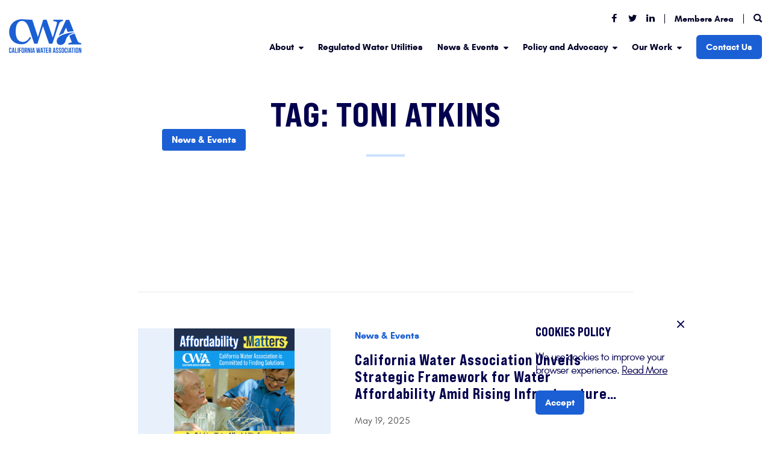

--- FILE ---
content_type: text/html; charset=UTF-8
request_url: https://calwaterassn.com/tag/toni-atkins/
body_size: 16878
content:
<!doctype html>
<html lang="en-US">

<head>
  <meta charset="UTF-8">
  <meta name="viewport"
    content="width=device-width, initial-scale=1.0, user-scalable=0, minimum-scale=1.0, maximum-scale=1.0" />

  <meta name='robots' content='index, follow, max-image-preview:large, max-snippet:-1, max-video-preview:-1' />

            <script data-no-defer="1" data-ezscrex="false" data-cfasync="false" data-pagespeed-no-defer data-cookieconsent="ignore">
                var ctPublicFunctions = {"_ajax_nonce":"ddc175e855","_rest_nonce":"ccc495e2ad","_ajax_url":"\/wp-admin\/admin-ajax.php","_rest_url":"https:\/\/calwaterassn.com\/wp-json\/","data__cookies_type":"native","data__ajax_type":"rest","data__bot_detector_enabled":0,"data__frontend_data_log_enabled":1,"cookiePrefix":"","wprocket_detected":false,"host_url":"calwaterassn.com","text__ee_click_to_select":"Click to select the whole data","text__ee_original_email":"The complete one is","text__ee_got_it":"Got it","text__ee_blocked":"Blocked","text__ee_cannot_connect":"Cannot connect","text__ee_cannot_decode":"Can not decode email. Unknown reason","text__ee_email_decoder":"CleanTalk email decoder","text__ee_wait_for_decoding":"The magic is on the way!","text__ee_decoding_process":"Please wait a few seconds while we decode the contact data."}
            </script>
        
            <script data-no-defer="1" data-ezscrex="false" data-cfasync="false" data-pagespeed-no-defer data-cookieconsent="ignore">
                var ctPublic = {"_ajax_nonce":"ddc175e855","settings__forms__check_internal":"0","settings__forms__check_external":"0","settings__forms__force_protection":0,"settings__forms__search_test":"1","settings__forms__wc_add_to_cart":"0","settings__data__bot_detector_enabled":0,"settings__sfw__anti_crawler":"0","blog_home":"https:\/\/calwaterassn.com\/","pixel__setting":"0","pixel__enabled":false,"pixel__url":null,"data__email_check_before_post":1,"data__email_check_exist_post":0,"data__cookies_type":"native","data__key_is_ok":true,"data__visible_fields_required":true,"wl_brandname":"Anti-Spam by CleanTalk","wl_brandname_short":"CleanTalk","ct_checkjs_key":2124572595,"emailEncoderPassKey":"5422b539287361a2bdd53a180c6ec070","bot_detector_forms_excluded":"W10=","advancedCacheExists":false,"varnishCacheExists":false,"wc_ajax_add_to_cart":false,"theRealPerson":{"phrases":{"trpHeading":"The Real Person Badge!","trpContent1":"The commenter acts as a real person and verified as not a bot.","trpContent2":" Anti-Spam by CleanTalk","trpContentLearnMore":"Learn more"},"trpContentLink":"https:\/\/cleantalk.org\/help\/the-real-person?utm_id=&amp;utm_term=&amp;utm_source=admin_side&amp;utm_medium=trp_badge&amp;utm_content=trp_badge_link_click&amp;utm_campaign=apbct_links","imgPersonUrl":"https:\/\/calwaterassn.com\/wp-content\/plugins\/cleantalk-spam-protect\/css\/images\/real_user.svg","imgShieldUrl":"https:\/\/calwaterassn.com\/wp-content\/plugins\/cleantalk-spam-protect\/css\/images\/shield.svg"}}
            </script>
        
	<!-- This site is optimized with the Yoast SEO plugin v26.6 - https://yoast.com/wordpress/plugins/seo/ -->
	<title>Toni Atkins Archives - California Water Association</title>
	<link rel="canonical" href="https://calwaterassn.com/tag/toni-atkins/" />
	<meta property="og:locale" content="en_US" />
	<meta property="og:type" content="article" />
	<meta property="og:title" content="Toni Atkins Archives - California Water Association" />
	<meta property="og:url" content="https://calwaterassn.com/tag/toni-atkins/" />
	<meta property="og:site_name" content="California Water Association" />
	<meta property="og:image" content="https://calwaterassn.com/wp-content/uploads/2021/05/regulated-water-works-slide.jpg" />
	<meta property="og:image:width" content="2000" />
	<meta property="og:image:height" content="1334" />
	<meta property="og:image:type" content="image/jpeg" />
	<meta name="twitter:card" content="summary_large_image" />
	<script type="application/ld+json" class="yoast-schema-graph">{"@context":"https://schema.org","@graph":[{"@type":"CollectionPage","@id":"https://calwaterassn.com/tag/toni-atkins/","url":"https://calwaterassn.com/tag/toni-atkins/","name":"Toni Atkins Archives - California Water Association","isPartOf":{"@id":"https://calwaterassn.com/#website"},"primaryImageOfPage":{"@id":"https://calwaterassn.com/tag/toni-atkins/#primaryimage"},"image":{"@id":"https://calwaterassn.com/tag/toni-atkins/#primaryimage"},"thumbnailUrl":"https://calwaterassn.com/wp-content/uploads/2014/05/caw-logo.jpg","breadcrumb":{"@id":"https://calwaterassn.com/tag/toni-atkins/#breadcrumb"},"inLanguage":"en-US"},{"@type":"ImageObject","inLanguage":"en-US","@id":"https://calwaterassn.com/tag/toni-atkins/#primaryimage","url":"https://calwaterassn.com/wp-content/uploads/2014/05/caw-logo.jpg","contentUrl":"https://calwaterassn.com/wp-content/uploads/2014/05/caw-logo.jpg","width":200,"height":200},{"@type":"BreadcrumbList","@id":"https://calwaterassn.com/tag/toni-atkins/#breadcrumb","itemListElement":[{"@type":"ListItem","position":1,"name":"Home","item":"https://calwaterassn.com/"},{"@type":"ListItem","position":2,"name":"Toni Atkins"}]},{"@type":"WebSite","@id":"https://calwaterassn.com/#website","url":"https://calwaterassn.com/","name":"California Water Association","description":"Regulated Water Works","potentialAction":[{"@type":"SearchAction","target":{"@type":"EntryPoint","urlTemplate":"https://calwaterassn.com/?s={search_term_string}"},"query-input":{"@type":"PropertyValueSpecification","valueRequired":true,"valueName":"search_term_string"}}],"inLanguage":"en-US"}]}</script>
	<!-- / Yoast SEO plugin. -->


<link rel="alternate" type="application/rss+xml" title="California Water Association &raquo; Feed" href="https://calwaterassn.com/feed/" />
<link rel="alternate" type="text/calendar" title="California Water Association &raquo; iCal Feed" href="https://calwaterassn.com/events/?ical=1" />
<link rel="alternate" type="application/rss+xml" title="California Water Association &raquo; Toni Atkins Tag Feed" href="https://calwaterassn.com/tag/toni-atkins/feed/" />
		<!-- This site uses the Google Analytics by ExactMetrics plugin v8.11.0 - Using Analytics tracking - https://www.exactmetrics.com/ -->
							<script src="//www.googletagmanager.com/gtag/js?id=G-TQHV8PNTPG"  data-cfasync="false" data-wpfc-render="false" async></script>
			<script data-cfasync="false" data-wpfc-render="false">
				var em_version = '8.11.0';
				var em_track_user = true;
				var em_no_track_reason = '';
								var ExactMetricsDefaultLocations = {"page_location":"https:\/\/calwaterassn.com\/tag\/toni-atkins\/"};
								if ( typeof ExactMetricsPrivacyGuardFilter === 'function' ) {
					var ExactMetricsLocations = (typeof ExactMetricsExcludeQuery === 'object') ? ExactMetricsPrivacyGuardFilter( ExactMetricsExcludeQuery ) : ExactMetricsPrivacyGuardFilter( ExactMetricsDefaultLocations );
				} else {
					var ExactMetricsLocations = (typeof ExactMetricsExcludeQuery === 'object') ? ExactMetricsExcludeQuery : ExactMetricsDefaultLocations;
				}

								var disableStrs = [
										'ga-disable-G-TQHV8PNTPG',
									];

				/* Function to detect opted out users */
				function __gtagTrackerIsOptedOut() {
					for (var index = 0; index < disableStrs.length; index++) {
						if (document.cookie.indexOf(disableStrs[index] + '=true') > -1) {
							return true;
						}
					}

					return false;
				}

				/* Disable tracking if the opt-out cookie exists. */
				if (__gtagTrackerIsOptedOut()) {
					for (var index = 0; index < disableStrs.length; index++) {
						window[disableStrs[index]] = true;
					}
				}

				/* Opt-out function */
				function __gtagTrackerOptout() {
					for (var index = 0; index < disableStrs.length; index++) {
						document.cookie = disableStrs[index] + '=true; expires=Thu, 31 Dec 2099 23:59:59 UTC; path=/';
						window[disableStrs[index]] = true;
					}
				}

				if ('undefined' === typeof gaOptout) {
					function gaOptout() {
						__gtagTrackerOptout();
					}
				}
								window.dataLayer = window.dataLayer || [];

				window.ExactMetricsDualTracker = {
					helpers: {},
					trackers: {},
				};
				if (em_track_user) {
					function __gtagDataLayer() {
						dataLayer.push(arguments);
					}

					function __gtagTracker(type, name, parameters) {
						if (!parameters) {
							parameters = {};
						}

						if (parameters.send_to) {
							__gtagDataLayer.apply(null, arguments);
							return;
						}

						if (type === 'event') {
														parameters.send_to = exactmetrics_frontend.v4_id;
							var hookName = name;
							if (typeof parameters['event_category'] !== 'undefined') {
								hookName = parameters['event_category'] + ':' + name;
							}

							if (typeof ExactMetricsDualTracker.trackers[hookName] !== 'undefined') {
								ExactMetricsDualTracker.trackers[hookName](parameters);
							} else {
								__gtagDataLayer('event', name, parameters);
							}
							
						} else {
							__gtagDataLayer.apply(null, arguments);
						}
					}

					__gtagTracker('js', new Date());
					__gtagTracker('set', {
						'developer_id.dNDMyYj': true,
											});
					if ( ExactMetricsLocations.page_location ) {
						__gtagTracker('set', ExactMetricsLocations);
					}
										__gtagTracker('config', 'G-TQHV8PNTPG', {"forceSSL":"true","link_attribution":"true"} );
										window.gtag = __gtagTracker;										(function () {
						/* https://developers.google.com/analytics/devguides/collection/analyticsjs/ */
						/* ga and __gaTracker compatibility shim. */
						var noopfn = function () {
							return null;
						};
						var newtracker = function () {
							return new Tracker();
						};
						var Tracker = function () {
							return null;
						};
						var p = Tracker.prototype;
						p.get = noopfn;
						p.set = noopfn;
						p.send = function () {
							var args = Array.prototype.slice.call(arguments);
							args.unshift('send');
							__gaTracker.apply(null, args);
						};
						var __gaTracker = function () {
							var len = arguments.length;
							if (len === 0) {
								return;
							}
							var f = arguments[len - 1];
							if (typeof f !== 'object' || f === null || typeof f.hitCallback !== 'function') {
								if ('send' === arguments[0]) {
									var hitConverted, hitObject = false, action;
									if ('event' === arguments[1]) {
										if ('undefined' !== typeof arguments[3]) {
											hitObject = {
												'eventAction': arguments[3],
												'eventCategory': arguments[2],
												'eventLabel': arguments[4],
												'value': arguments[5] ? arguments[5] : 1,
											}
										}
									}
									if ('pageview' === arguments[1]) {
										if ('undefined' !== typeof arguments[2]) {
											hitObject = {
												'eventAction': 'page_view',
												'page_path': arguments[2],
											}
										}
									}
									if (typeof arguments[2] === 'object') {
										hitObject = arguments[2];
									}
									if (typeof arguments[5] === 'object') {
										Object.assign(hitObject, arguments[5]);
									}
									if ('undefined' !== typeof arguments[1].hitType) {
										hitObject = arguments[1];
										if ('pageview' === hitObject.hitType) {
											hitObject.eventAction = 'page_view';
										}
									}
									if (hitObject) {
										action = 'timing' === arguments[1].hitType ? 'timing_complete' : hitObject.eventAction;
										hitConverted = mapArgs(hitObject);
										__gtagTracker('event', action, hitConverted);
									}
								}
								return;
							}

							function mapArgs(args) {
								var arg, hit = {};
								var gaMap = {
									'eventCategory': 'event_category',
									'eventAction': 'event_action',
									'eventLabel': 'event_label',
									'eventValue': 'event_value',
									'nonInteraction': 'non_interaction',
									'timingCategory': 'event_category',
									'timingVar': 'name',
									'timingValue': 'value',
									'timingLabel': 'event_label',
									'page': 'page_path',
									'location': 'page_location',
									'title': 'page_title',
									'referrer' : 'page_referrer',
								};
								for (arg in args) {
																		if (!(!args.hasOwnProperty(arg) || !gaMap.hasOwnProperty(arg))) {
										hit[gaMap[arg]] = args[arg];
									} else {
										hit[arg] = args[arg];
									}
								}
								return hit;
							}

							try {
								f.hitCallback();
							} catch (ex) {
							}
						};
						__gaTracker.create = newtracker;
						__gaTracker.getByName = newtracker;
						__gaTracker.getAll = function () {
							return [];
						};
						__gaTracker.remove = noopfn;
						__gaTracker.loaded = true;
						window['__gaTracker'] = __gaTracker;
					})();
									} else {
										console.log("");
					(function () {
						function __gtagTracker() {
							return null;
						}

						window['__gtagTracker'] = __gtagTracker;
						window['gtag'] = __gtagTracker;
					})();
									}
			</script>
							<!-- / Google Analytics by ExactMetrics -->
		<style id='wp-img-auto-sizes-contain-inline-css'>
img:is([sizes=auto i],[sizes^="auto," i]){contain-intrinsic-size:3000px 1500px}
/*# sourceURL=wp-img-auto-sizes-contain-inline-css */
</style>
<link rel='stylesheet' id='formidable-css' href='https://calwaterassn.com/wp-content/plugins/formidable/css/formidableforms.css?ver=12261532' media='all' />
<style id='wp-emoji-styles-inline-css'>

	img.wp-smiley, img.emoji {
		display: inline !important;
		border: none !important;
		box-shadow: none !important;
		height: 1em !important;
		width: 1em !important;
		margin: 0 0.07em !important;
		vertical-align: -0.1em !important;
		background: none !important;
		padding: 0 !important;
	}
/*# sourceURL=wp-emoji-styles-inline-css */
</style>
<link rel='stylesheet' id='wp-block-library-css' href='https://calwaterassn.com/wp-includes/css/dist/block-library/style.min.css?ver=6.9' media='all' />
<style id='global-styles-inline-css'>
:root{--wp--preset--aspect-ratio--square: 1;--wp--preset--aspect-ratio--4-3: 4/3;--wp--preset--aspect-ratio--3-4: 3/4;--wp--preset--aspect-ratio--3-2: 3/2;--wp--preset--aspect-ratio--2-3: 2/3;--wp--preset--aspect-ratio--16-9: 16/9;--wp--preset--aspect-ratio--9-16: 9/16;--wp--preset--color--black: #000000;--wp--preset--color--cyan-bluish-gray: #abb8c3;--wp--preset--color--white: #ffffff;--wp--preset--color--pale-pink: #f78da7;--wp--preset--color--vivid-red: #cf2e2e;--wp--preset--color--luminous-vivid-orange: #ff6900;--wp--preset--color--luminous-vivid-amber: #fcb900;--wp--preset--color--light-green-cyan: #7bdcb5;--wp--preset--color--vivid-green-cyan: #00d084;--wp--preset--color--pale-cyan-blue: #8ed1fc;--wp--preset--color--vivid-cyan-blue: #0693e3;--wp--preset--color--vivid-purple: #9b51e0;--wp--preset--gradient--vivid-cyan-blue-to-vivid-purple: linear-gradient(135deg,rgb(6,147,227) 0%,rgb(155,81,224) 100%);--wp--preset--gradient--light-green-cyan-to-vivid-green-cyan: linear-gradient(135deg,rgb(122,220,180) 0%,rgb(0,208,130) 100%);--wp--preset--gradient--luminous-vivid-amber-to-luminous-vivid-orange: linear-gradient(135deg,rgb(252,185,0) 0%,rgb(255,105,0) 100%);--wp--preset--gradient--luminous-vivid-orange-to-vivid-red: linear-gradient(135deg,rgb(255,105,0) 0%,rgb(207,46,46) 100%);--wp--preset--gradient--very-light-gray-to-cyan-bluish-gray: linear-gradient(135deg,rgb(238,238,238) 0%,rgb(169,184,195) 100%);--wp--preset--gradient--cool-to-warm-spectrum: linear-gradient(135deg,rgb(74,234,220) 0%,rgb(151,120,209) 20%,rgb(207,42,186) 40%,rgb(238,44,130) 60%,rgb(251,105,98) 80%,rgb(254,248,76) 100%);--wp--preset--gradient--blush-light-purple: linear-gradient(135deg,rgb(255,206,236) 0%,rgb(152,150,240) 100%);--wp--preset--gradient--blush-bordeaux: linear-gradient(135deg,rgb(254,205,165) 0%,rgb(254,45,45) 50%,rgb(107,0,62) 100%);--wp--preset--gradient--luminous-dusk: linear-gradient(135deg,rgb(255,203,112) 0%,rgb(199,81,192) 50%,rgb(65,88,208) 100%);--wp--preset--gradient--pale-ocean: linear-gradient(135deg,rgb(255,245,203) 0%,rgb(182,227,212) 50%,rgb(51,167,181) 100%);--wp--preset--gradient--electric-grass: linear-gradient(135deg,rgb(202,248,128) 0%,rgb(113,206,126) 100%);--wp--preset--gradient--midnight: linear-gradient(135deg,rgb(2,3,129) 0%,rgb(40,116,252) 100%);--wp--preset--font-size--small: 13px;--wp--preset--font-size--medium: 20px;--wp--preset--font-size--large: 36px;--wp--preset--font-size--x-large: 42px;--wp--preset--spacing--20: 0.44rem;--wp--preset--spacing--30: 0.67rem;--wp--preset--spacing--40: 1rem;--wp--preset--spacing--50: 1.5rem;--wp--preset--spacing--60: 2.25rem;--wp--preset--spacing--70: 3.38rem;--wp--preset--spacing--80: 5.06rem;--wp--preset--shadow--natural: 6px 6px 9px rgba(0, 0, 0, 0.2);--wp--preset--shadow--deep: 12px 12px 50px rgba(0, 0, 0, 0.4);--wp--preset--shadow--sharp: 6px 6px 0px rgba(0, 0, 0, 0.2);--wp--preset--shadow--outlined: 6px 6px 0px -3px rgb(255, 255, 255), 6px 6px rgb(0, 0, 0);--wp--preset--shadow--crisp: 6px 6px 0px rgb(0, 0, 0);}:where(.is-layout-flex){gap: 0.5em;}:where(.is-layout-grid){gap: 0.5em;}body .is-layout-flex{display: flex;}.is-layout-flex{flex-wrap: wrap;align-items: center;}.is-layout-flex > :is(*, div){margin: 0;}body .is-layout-grid{display: grid;}.is-layout-grid > :is(*, div){margin: 0;}:where(.wp-block-columns.is-layout-flex){gap: 2em;}:where(.wp-block-columns.is-layout-grid){gap: 2em;}:where(.wp-block-post-template.is-layout-flex){gap: 1.25em;}:where(.wp-block-post-template.is-layout-grid){gap: 1.25em;}.has-black-color{color: var(--wp--preset--color--black) !important;}.has-cyan-bluish-gray-color{color: var(--wp--preset--color--cyan-bluish-gray) !important;}.has-white-color{color: var(--wp--preset--color--white) !important;}.has-pale-pink-color{color: var(--wp--preset--color--pale-pink) !important;}.has-vivid-red-color{color: var(--wp--preset--color--vivid-red) !important;}.has-luminous-vivid-orange-color{color: var(--wp--preset--color--luminous-vivid-orange) !important;}.has-luminous-vivid-amber-color{color: var(--wp--preset--color--luminous-vivid-amber) !important;}.has-light-green-cyan-color{color: var(--wp--preset--color--light-green-cyan) !important;}.has-vivid-green-cyan-color{color: var(--wp--preset--color--vivid-green-cyan) !important;}.has-pale-cyan-blue-color{color: var(--wp--preset--color--pale-cyan-blue) !important;}.has-vivid-cyan-blue-color{color: var(--wp--preset--color--vivid-cyan-blue) !important;}.has-vivid-purple-color{color: var(--wp--preset--color--vivid-purple) !important;}.has-black-background-color{background-color: var(--wp--preset--color--black) !important;}.has-cyan-bluish-gray-background-color{background-color: var(--wp--preset--color--cyan-bluish-gray) !important;}.has-white-background-color{background-color: var(--wp--preset--color--white) !important;}.has-pale-pink-background-color{background-color: var(--wp--preset--color--pale-pink) !important;}.has-vivid-red-background-color{background-color: var(--wp--preset--color--vivid-red) !important;}.has-luminous-vivid-orange-background-color{background-color: var(--wp--preset--color--luminous-vivid-orange) !important;}.has-luminous-vivid-amber-background-color{background-color: var(--wp--preset--color--luminous-vivid-amber) !important;}.has-light-green-cyan-background-color{background-color: var(--wp--preset--color--light-green-cyan) !important;}.has-vivid-green-cyan-background-color{background-color: var(--wp--preset--color--vivid-green-cyan) !important;}.has-pale-cyan-blue-background-color{background-color: var(--wp--preset--color--pale-cyan-blue) !important;}.has-vivid-cyan-blue-background-color{background-color: var(--wp--preset--color--vivid-cyan-blue) !important;}.has-vivid-purple-background-color{background-color: var(--wp--preset--color--vivid-purple) !important;}.has-black-border-color{border-color: var(--wp--preset--color--black) !important;}.has-cyan-bluish-gray-border-color{border-color: var(--wp--preset--color--cyan-bluish-gray) !important;}.has-white-border-color{border-color: var(--wp--preset--color--white) !important;}.has-pale-pink-border-color{border-color: var(--wp--preset--color--pale-pink) !important;}.has-vivid-red-border-color{border-color: var(--wp--preset--color--vivid-red) !important;}.has-luminous-vivid-orange-border-color{border-color: var(--wp--preset--color--luminous-vivid-orange) !important;}.has-luminous-vivid-amber-border-color{border-color: var(--wp--preset--color--luminous-vivid-amber) !important;}.has-light-green-cyan-border-color{border-color: var(--wp--preset--color--light-green-cyan) !important;}.has-vivid-green-cyan-border-color{border-color: var(--wp--preset--color--vivid-green-cyan) !important;}.has-pale-cyan-blue-border-color{border-color: var(--wp--preset--color--pale-cyan-blue) !important;}.has-vivid-cyan-blue-border-color{border-color: var(--wp--preset--color--vivid-cyan-blue) !important;}.has-vivid-purple-border-color{border-color: var(--wp--preset--color--vivid-purple) !important;}.has-vivid-cyan-blue-to-vivid-purple-gradient-background{background: var(--wp--preset--gradient--vivid-cyan-blue-to-vivid-purple) !important;}.has-light-green-cyan-to-vivid-green-cyan-gradient-background{background: var(--wp--preset--gradient--light-green-cyan-to-vivid-green-cyan) !important;}.has-luminous-vivid-amber-to-luminous-vivid-orange-gradient-background{background: var(--wp--preset--gradient--luminous-vivid-amber-to-luminous-vivid-orange) !important;}.has-luminous-vivid-orange-to-vivid-red-gradient-background{background: var(--wp--preset--gradient--luminous-vivid-orange-to-vivid-red) !important;}.has-very-light-gray-to-cyan-bluish-gray-gradient-background{background: var(--wp--preset--gradient--very-light-gray-to-cyan-bluish-gray) !important;}.has-cool-to-warm-spectrum-gradient-background{background: var(--wp--preset--gradient--cool-to-warm-spectrum) !important;}.has-blush-light-purple-gradient-background{background: var(--wp--preset--gradient--blush-light-purple) !important;}.has-blush-bordeaux-gradient-background{background: var(--wp--preset--gradient--blush-bordeaux) !important;}.has-luminous-dusk-gradient-background{background: var(--wp--preset--gradient--luminous-dusk) !important;}.has-pale-ocean-gradient-background{background: var(--wp--preset--gradient--pale-ocean) !important;}.has-electric-grass-gradient-background{background: var(--wp--preset--gradient--electric-grass) !important;}.has-midnight-gradient-background{background: var(--wp--preset--gradient--midnight) !important;}.has-small-font-size{font-size: var(--wp--preset--font-size--small) !important;}.has-medium-font-size{font-size: var(--wp--preset--font-size--medium) !important;}.has-large-font-size{font-size: var(--wp--preset--font-size--large) !important;}.has-x-large-font-size{font-size: var(--wp--preset--font-size--x-large) !important;}
/*# sourceURL=global-styles-inline-css */
</style>

<style id='classic-theme-styles-inline-css'>
/*! This file is auto-generated */
.wp-block-button__link{color:#fff;background-color:#32373c;border-radius:9999px;box-shadow:none;text-decoration:none;padding:calc(.667em + 2px) calc(1.333em + 2px);font-size:1.125em}.wp-block-file__button{background:#32373c;color:#fff;text-decoration:none}
/*# sourceURL=/wp-includes/css/classic-themes.min.css */
</style>
<link rel='stylesheet' id='cleantalk-public-css-css' href='https://calwaterassn.com/wp-content/plugins/cleantalk-spam-protect/css/cleantalk-public.min.css?ver=6.70.1_1766763141' media='all' />
<link rel='stylesheet' id='cleantalk-email-decoder-css-css' href='https://calwaterassn.com/wp-content/plugins/cleantalk-spam-protect/css/cleantalk-email-decoder.min.css?ver=6.70.1_1766763141' media='all' />
<link rel='stylesheet' id='cleantalk-trp-css-css' href='https://calwaterassn.com/wp-content/plugins/cleantalk-spam-protect/css/cleantalk-trp.min.css?ver=6.70.1_1766763141' media='all' />
<link rel='stylesheet' id='ssb-front-css-css' href='https://calwaterassn.com/wp-content/plugins/simple-social-buttons/assets/css/front.css?ver=6.2.0' media='all' />
<link rel='stylesheet' id='lwt-style-css' href='https://calwaterassn.com/wp-content/themes/calwatertheme/style.css?ver=1.0.0' media='all' />
<link rel='stylesheet' id='styles-css' href='https://calwaterassn.com/wp-content/themes/calwatertheme/assets/css/style.css?include&#038;ver=1.04' media='all' />
<script src="https://calwaterassn.com/wp-content/themes/calwatertheme/js/jquery.min.js?include&amp;ver=1.11.1" id="jquery-js"></script>
<script src="https://calwaterassn.com/wp-content/plugins/google-analytics-dashboard-for-wp/assets/js/frontend-gtag.min.js?ver=8.11.0" id="exactmetrics-frontend-script-js" async data-wp-strategy="async"></script>
<script data-cfasync="false" data-wpfc-render="false" id='exactmetrics-frontend-script-js-extra'>var exactmetrics_frontend = {"js_events_tracking":"true","download_extensions":"doc,pdf,ppt,zip,xls,docx,pptx,xlsx","inbound_paths":"[]","home_url":"https:\/\/calwaterassn.com","hash_tracking":"false","v4_id":"G-TQHV8PNTPG"};</script>
<script src="https://calwaterassn.com/wp-content/plugins/cleantalk-spam-protect/js/apbct-public-bundle_gathering.min.js?ver=6.70.1_1766763141" id="apbct-public-bundle_gathering.min-js-js"></script>
<script src="https://calwaterassn.com/wp-content/themes/calwatertheme/js/tinyslider.min.js?include&amp;ver=1.11.1" id="tns-js"></script>
<link rel="https://api.w.org/" href="https://calwaterassn.com/wp-json/" /><link rel="alternate" title="JSON" type="application/json" href="https://calwaterassn.com/wp-json/wp/v2/tags/316" /><link rel="EditURI" type="application/rsd+xml" title="RSD" href="https://calwaterassn.com/xmlrpc.php?rsd" />
<meta name="generator" content="WordPress 6.9" />
 <style media="screen">

		.simplesocialbuttons.simplesocialbuttons_inline .ssb-fb-like, .simplesocialbuttons.simplesocialbuttons_inline amp-facebook-like {
	  margin: ;
	}
		 /*inline margin*/
	
	
	
	
	
		.simplesocialbuttons.simplesocialbuttons_inline.simplesocial-round-icon button{
	  margin: ;
	}

	
			 /*margin-digbar*/

	
	
	
	
	
	
	
</style>

<!-- Open Graph Meta Tags generated by Simple Social Buttons 6.2.0 -->
<meta property="og:title" content="American Water Executives Join Assembly Speaker Toni Atkins at California Roast - California Water Association" />
<meta property="og:type" content="website" />
<meta property="og:description" content="American Water executives Robert MacLean, President of California American Water (CAW), Aldie Warnock, Senior Vice President, External Affairs and Public Policy, American Water Works Company, and Kevin Tilden, Vice President of External Affairs, CAW, attended the 2015 California Roast in Sacramento honoring Assembly Speaker Toni Atkins (D-San Diego). The roast is a 30-year-old tradition and annual fundraiser, which includes a&hellip;" />
<meta property="og:url" content="https://calwaterassn.com/american-water-executives-join-assembly-speaker-toni-atkins-at-california-roast/" />
<meta property="og:site_name" content="California Water Association" />
<meta property="og:image" content="https://calwaterassn.com/wp-content/uploads/2014/05/caw-logo.jpg" />
<meta name="twitter:card" content="summary_large_image" />
<meta name="twitter:description" content="American Water executives Robert MacLean, President of California American Water (CAW), Aldie Warnock, Senior Vice President, External Affairs and Public Policy, American Water Works Company, and Kevin Tilden, Vice President of External Affairs, CAW, attended the 2015 California Roast in Sacramento honoring Assembly Speaker Toni Atkins (D-San Diego). The roast is a 30-year-old tradition and annual fundraiser, which includes a&hellip;" />
<meta name="twitter:title" content="American Water Executives Join Assembly Speaker Toni Atkins at California Roast - California Water Association" />
<meta property="twitter:image" content="https://calwaterassn.com/wp-content/uploads/2014/05/caw-logo.jpg" />
<meta name="tec-api-version" content="v1"><meta name="tec-api-origin" content="https://calwaterassn.com"><link rel="alternate" href="https://calwaterassn.com/wp-json/tribe/events/v1/events/?tags=toni-atkins" /><script>document.documentElement.className += " js";</script>
<link rel="icon" href="https://calwaterassn.com/wp-content/uploads/2021/05/cropped-android-chrome-512x512-1-32x32.png" sizes="32x32" />
<link rel="icon" href="https://calwaterassn.com/wp-content/uploads/2021/05/cropped-android-chrome-512x512-1-192x192.png" sizes="192x192" />
<link rel="apple-touch-icon" href="https://calwaterassn.com/wp-content/uploads/2021/05/cropped-android-chrome-512x512-1-180x180.png" />
<meta name="msapplication-TileImage" content="https://calwaterassn.com/wp-content/uploads/2021/05/cropped-android-chrome-512x512-1-270x270.png" />


  <link rel="icon" type="image/png" href="https://calwaterassn.com/wp-content/themes/calwatertheme/assets/images/favicon.png" />




  <title>
    Toni Atkins Archives - California Water Association  </title>

  <!-- Global site tag (gtag.js) - Google Analytics -->
<script async src="https://www.googletagmanager.com/gtag/js?id=UA-38400282-1"></script>
<script>
	window.dataLayer = window.dataLayer || [];
	function gtag() {
		dataLayer.push(arguments);
	}
	gtag('js', new Date());
	gtag('config', 'UA-38400282-1');
</script>

  <script>
  ! function(s, a, e, v, n, t, z) {
    if (s.saq) return;
    n = s.saq = function() {
      n.callMethod ? n.callMethod.apply(n, arguments) : n.queue.push(arguments)
    };
    if (!s._saq) s._saq = n;
    n.push = n;
    n.loaded = !0;
    n.version = '1.0';
    n.queue = [];
    t = a.createElement(e);
    t.async = !0;
    t.src = v;
    z = a.getElementsByTagName(e)[0];
    z.parentNode.insertBefore(t, z)
  }(window, document, 'script', 'https://tags.srv.stackadapt.com/events.js');
  saq('ts', 'vjD0wM0srS0DalcwrWaubg');
  </script>
</head>

<body class="archive tag tag-toni-atkins tag-316 wp-theme-calwatertheme tribe-no-js hfeed no-sidebar">
  
  <div class="page-transition-container hide">
    <header id="site-header" class="header-scheme-light">
      <div class="header-container">

        <div class="primary-header">

          <div class="site-branding">
            <a href="/" class="custom-logo-link">
              <div class="logo-wrapper">
                <img width="220" height="100"
                  src="https://calwaterassn.com/wp-content/themes/calwatertheme/assets/images/cwa-logo-white.svg"
                  class="logo light" alt="California Water Association">
                <img width="220" height="100"
                  src="https://calwaterassn.com/wp-content/themes/calwatertheme/assets/images/cwa-logo-color.svg"
                  class="logo dark" alt="California Water Association">
                <img width="220" height="100"
                  src="https://calwaterassn.com/wp-content/themes/calwatertheme/assets/images/cwa-logo-color.svg"
                  class="logo sticky" alt="California Water Association">
              </div>
            </a>
          </div>


          <nav class="main-navigation" id="site-navigation">
            <div class="menu-wrapper">
              <div class="top-menu">
                <ul>
                                    <li><a href="http://www.facebook.com/CWAwater" target="_blank" rel="nofollow" aria-label="Facebook Link"><i
                        class="cwaicon-facebook" aria-hidden="true"></i></a></li>
                                    <li><a href="http://twitter.com/CWAwater" target="_blank" rel="nofollow" aria-label="Twitter Link"><i
                        class="cwaicon-twitter" aria-hidden="true"></i></a></li>
                                    <li><a href="http://www.linkedin.com/company/CWAwater/" target="_blank" rel="nofollow" aria-label="LinkedIn Link"><i
                        class="cwaicon-linkedin" aria-hidden="true"></i></a></li>
                                    <!-- <li class="divider"></li>
                  <li><a href="/interactive-map" rel="noopener">Interactive Map</a></li> -->
                  <li class="divider"></li>
                  <li><a href="https://aro.calwaterassn.com/aro/login" target="_blank" rel="noopener">Members Area</a>
                  </li>
                  <li class="divider"></li>
                  <li><a href="javascript:void(0);" data-toggle-search><i class="cwaicon-search"></i></a></li>
                </ul>
              </div>
              <button class="menu-toggle" aria-controls="primary-menu"
                aria-expanded="false">Primary Menu</button>
              <div class="menu-primary-menu-2023-container"><ul id="primary-menu" class="menu"><li id="menu-item-5535" class="menu-item menu-item-type-custom menu-item-object-custom menu-item-has-children menu-item-5535"><a href="#">About</a>
<ul class="sub-menu">
	<li id="menu-item-5537" class="menu-item menu-item-type-post_type menu-item-object-page menu-item-5537"><a href="https://calwaterassn.com/about-cwa/">About CWA</a></li>
	<li id="menu-item-8164" class="menu-item menu-item-type-post_type menu-item-object-page menu-item-8164"><a href="https://calwaterassn.com/leadership/">Our Team</a></li>
	<li id="menu-item-8414" class="menu-item menu-item-type-post_type menu-item-object-page menu-item-8414"><a href="https://calwaterassn.com/our-industry/faq-2/">FAQ</a></li>
	<li id="menu-item-9119" class="menu-item menu-item-type-post_type menu-item-object-page menu-item-9119"><a href="https://calwaterassn.com/explore-water-industry-careers/">Water Industry Careers</a></li>
</ul>
</li>
<li id="menu-item-5541" class="menu-item menu-item-type-post_type menu-item-object-page menu-item-5541"><a href="https://calwaterassn.com/about-cwa/regulated-water-utilities-in-california/">Regulated Water Utilities</a></li>
<li id="menu-item-5534" class="menu-item menu-item-type-custom menu-item-object-custom menu-item-has-children menu-item-5534"><a href="#">News &#038; Events</a>
<ul class="sub-menu">
	<li id="menu-item-5540" class="menu-item menu-item-type-post_type menu-item-object-page current_page_parent menu-item-5540"><a href="https://calwaterassn.com/news-releases/">News and Updates</a></li>
	<li id="menu-item-5568" class="menu-item menu-item-type-post_type_archive menu-item-object-tribe_events menu-item-5568"><a href="https://calwaterassn.com/events/">Events</a></li>
</ul>
</li>
<li id="menu-item-5559" class="menu-item menu-item-type-post_type menu-item-object-page menu-item-has-children menu-item-5559"><a href="https://calwaterassn.com/advocacy-and-policy-priorities/">Policy and Advocacy</a>
<ul class="sub-menu">
	<li id="menu-item-9791" class="menu-item menu-item-type-post_type menu-item-object-page menu-item-9791"><a href="https://calwaterassn.com/water-affordability-framework/">Water Affordability Framework</a></li>
</ul>
</li>
<li id="menu-item-5536" class="menu-item menu-item-type-custom menu-item-object-custom menu-item-has-children menu-item-5536"><a href="#">Our Work</a>
<ul class="sub-menu">
	<li id="menu-item-7425" class="menu-item menu-item-type-post_type menu-item-object-page menu-item-7425"><a href="https://calwaterassn.com/water-infrastructure/">Water Infrastructure</a></li>
	<li id="menu-item-5543" class="menu-item menu-item-type-post_type menu-item-object-page menu-item-5543"><a href="https://calwaterassn.com/water-information/water-quality-information/">Water Quality</a></li>
	<li id="menu-item-5545" class="menu-item menu-item-type-post_type menu-item-object-page menu-item-5545"><a href="https://calwaterassn.com/water-information/water-conservation/">Water Use Efficiency</a></li>
	<li id="menu-item-5544" class="menu-item menu-item-type-post_type menu-item-object-page menu-item-5544"><a href="https://calwaterassn.com/water-information/water-rates/">Water Rates</a></li>
	<li id="menu-item-8939" class="menu-item menu-item-type-post_type menu-item-object-page menu-item-8939"><a href="https://calwaterassn.com/public-information/">Public Information</a></li>
	<li id="menu-item-8494" class="menu-item menu-item-type-post_type menu-item-object-page menu-item-8494"><a href="https://calwaterassn.com/safety-security-and-emergency-management/">Safety, Security, and Emergency Management</a></li>
	<li id="menu-item-8495" class="menu-item menu-item-type-post_type menu-item-object-page menu-item-8495"><a href="https://calwaterassn.com/small-water-systems/">Small Water Systems</a></li>
	<li id="menu-item-8493" class="menu-item menu-item-type-post_type menu-item-object-page menu-item-8493"><a href="https://calwaterassn.com/diversity-equity-and-inclusion/">Diversity, Equity, and Inclusion</a></li>
	<li id="menu-item-8752" class="menu-item menu-item-type-post_type menu-item-object-page menu-item-8752"><a href="https://calwaterassn.com/supplierdiversity/">Supplier Diversity</a></li>
	<li id="menu-item-8497" class="menu-item menu-item-type-post_type menu-item-object-page menu-item-8497"><a href="https://calwaterassn.com/consolidation-2/">Consolidation</a></li>
</ul>
</li>
<li id="menu-item-5538" class="button-secondary menu-item menu-item-type-post_type menu-item-object-page menu-item-5538"><a href="https://calwaterassn.com/contact-us/">Contact Us</a></li>
</ul></div>
              <div class="sticky-search">
                <a href="javascript:void(0);" data-toggle-search><i class="cwaicon-search"></i></a>
              </div>

            </div>
          </nav>

          <div class="mobile-items">


            <button class="menu-trigger"><i></i></button>
          </div>

        </div>


      </div>

    </header>
    <div class="mobile-menu_wrapper">

      <div class="mobile-menu_content">

        <div class="container">
          <div class="mm-row">
            <div class="widget styled-search"><form  method="get" action="/"><div class="search-box"><input required type="text" name="s" placeholder="Search"><button type="submit">	<i class="cwaicon-search"></i></button></div></form></div>          </div>
          <div class="mm-row">
            <div class="menu-primary-menu-2023-container"><ul id="primary-menu" class="menu"><li class="menu-item menu-item-type-custom menu-item-object-custom menu-item-has-children menu-item-5535"><a href="#">About</a>
<ul class="sub-menu">
	<li class="menu-item menu-item-type-post_type menu-item-object-page menu-item-5537"><a href="https://calwaterassn.com/about-cwa/">About CWA</a></li>
	<li class="menu-item menu-item-type-post_type menu-item-object-page menu-item-8164"><a href="https://calwaterassn.com/leadership/">Our Team</a></li>
	<li class="menu-item menu-item-type-post_type menu-item-object-page menu-item-8414"><a href="https://calwaterassn.com/our-industry/faq-2/">FAQ</a></li>
	<li class="menu-item menu-item-type-post_type menu-item-object-page menu-item-9119"><a href="https://calwaterassn.com/explore-water-industry-careers/">Water Industry Careers</a></li>
</ul>
</li>
<li class="menu-item menu-item-type-post_type menu-item-object-page menu-item-5541"><a href="https://calwaterassn.com/about-cwa/regulated-water-utilities-in-california/">Regulated Water Utilities</a></li>
<li class="menu-item menu-item-type-custom menu-item-object-custom menu-item-has-children menu-item-5534"><a href="#">News &#038; Events</a>
<ul class="sub-menu">
	<li class="menu-item menu-item-type-post_type menu-item-object-page current_page_parent menu-item-5540"><a href="https://calwaterassn.com/news-releases/">News and Updates</a></li>
	<li class="menu-item menu-item-type-post_type_archive menu-item-object-tribe_events menu-item-5568"><a href="https://calwaterassn.com/events/">Events</a></li>
</ul>
</li>
<li class="menu-item menu-item-type-post_type menu-item-object-page menu-item-has-children menu-item-5559"><a href="https://calwaterassn.com/advocacy-and-policy-priorities/">Policy and Advocacy</a>
<ul class="sub-menu">
	<li class="menu-item menu-item-type-post_type menu-item-object-page menu-item-9791"><a href="https://calwaterassn.com/water-affordability-framework/">Water Affordability Framework</a></li>
</ul>
</li>
<li class="menu-item menu-item-type-custom menu-item-object-custom menu-item-has-children menu-item-5536"><a href="#">Our Work</a>
<ul class="sub-menu">
	<li class="menu-item menu-item-type-post_type menu-item-object-page menu-item-7425"><a href="https://calwaterassn.com/water-infrastructure/">Water Infrastructure</a></li>
	<li class="menu-item menu-item-type-post_type menu-item-object-page menu-item-5543"><a href="https://calwaterassn.com/water-information/water-quality-information/">Water Quality</a></li>
	<li class="menu-item menu-item-type-post_type menu-item-object-page menu-item-5545"><a href="https://calwaterassn.com/water-information/water-conservation/">Water Use Efficiency</a></li>
	<li class="menu-item menu-item-type-post_type menu-item-object-page menu-item-5544"><a href="https://calwaterassn.com/water-information/water-rates/">Water Rates</a></li>
	<li class="menu-item menu-item-type-post_type menu-item-object-page menu-item-8939"><a href="https://calwaterassn.com/public-information/">Public Information</a></li>
	<li class="menu-item menu-item-type-post_type menu-item-object-page menu-item-8494"><a href="https://calwaterassn.com/safety-security-and-emergency-management/">Safety, Security, and Emergency Management</a></li>
	<li class="menu-item menu-item-type-post_type menu-item-object-page menu-item-8495"><a href="https://calwaterassn.com/small-water-systems/">Small Water Systems</a></li>
	<li class="menu-item menu-item-type-post_type menu-item-object-page menu-item-8493"><a href="https://calwaterassn.com/diversity-equity-and-inclusion/">Diversity, Equity, and Inclusion</a></li>
	<li class="menu-item menu-item-type-post_type menu-item-object-page menu-item-8752"><a href="https://calwaterassn.com/supplierdiversity/">Supplier Diversity</a></li>
	<li class="menu-item menu-item-type-post_type menu-item-object-page menu-item-8497"><a href="https://calwaterassn.com/consolidation-2/">Consolidation</a></li>
</ul>
</li>
<li class="button-secondary menu-item menu-item-type-post_type menu-item-object-page menu-item-5538"><a href="https://calwaterassn.com/contact-us/">Contact Us</a></li>
</ul></div>          </div>
          <div class="mm-row">
            <div class="social-menu">
              <ul>
                                <li><a href="http://www.facebook.com/CWAwater" target="_blank" rel="nofollow" aria-label="Facebook Link"><i
                      class="cwaicon-facebook" aria-hidden="true"></i></a></li>
                                <li><a href="http://twitter.com/CWAwater" target="_blank" rel="nofollow" aria-label="Twitter Link"><i
                      class="cwaicon-twitter" aria-hidden="true"></i></a></li>
                                <li><a href="http://www.linkedin.com/company/CWAwater/" target="_blank" rel="nofollow" aria-label="LinkedIn Link"><i
                      class="cwaicon-linkedin" aria-hidden="true"></i></a></li>
                
              </ul>
            </div>
          </div>
          <div class="mm-row">
            <ul class="menu">
              <li class="menu-item text-center">
                <a href=""><a href="https://aro.calwaterassn.com/aro/login" target="_blank" rel="noopener">Members
                    Area</a></a>
              </li>
            </ul>
          </div>
        </div>
      </div>
    </div>


    <div class="site-search">
      <div class="site-search-overlay"></div>
      <a href="javascript:void(0);" class="site-search-close"><i class="cwaicon-close"></i></a>

      <div class="search-container">


        <div class="container">
          <div class="row">
            <div class="col-12">
              <div class="search-title">What are you looking for?</div>

            </div>
          </div>

          <div class="row">
            <div class="col-12">
              <form method="get" action="https://calwaterassn.com/">
                <div class="search-box">
                  <i class="cwaicon-search"></i>
                  <input required id="search-input" type="text" name="s" placeholder="Enter your search...">
                  <input type="submit" value="Search" class="button-primary">
                </div>
              </form>

            </div>

          </div>
        </div>

      </div>

    </div>





    <div id="page" class="site">



      <div id="smooth-wrapper">
        <div id="smooth-content">

<main id="primary" class="site-main">

  
<header class="page-header page-header-default">
  <div class="page-header-background" style="">
    <div class="overlay"></div>
  </div>


  <div class="container">
    <div class="row">
      <div class="col-12">
        <div class="page-title">
          <h1>Tag: <span>Toni Atkins</span></h1>
        </div>


              </div>
    </div>
  </div>


  <div class="svg-container">
    <svg xmlns="http://www.w3.org/2000/svg" xmlns:xlink="http://www.w3.org/1999/xlink" viewBox="0 0 3840 440" version="1.1" style="&#10;"> 
      <g stroke="none" stroke-width="1" fill="none" fill-rule="evenodd">
          <g fill="#FFFFFF">
              <path id="wave" d="M1200,81.1877673 C1359.98669,101.178956 1554.70696,90.2106399 1784.16082,48.282819 C2011.32014,6.77427637 2303.4891,19.0093023 2640,81.1877673 C2864.3406,122.640077 3087.19787,122.480127 3308.57183,80.7079162 C3557.77799,41.5124754 3734.9303,41.5124754 3840.02878,80.7079162 C3840.02878,80.7134393 3840.02878,80.7343134 3840.02878,80.7705384 L3840.02878,188.518193 L0,188.518193 L0,33.5784338 C135.462754,11.2282267 291.631987,0.0531231732 468.507699,0.0531231732 C645.38341,0.0531231732 889.214177,27.0980046 1200,81.1877673 Z" />
              <path id="line" d="M1200,0.0531231732 L1784.16082,0.0531231732 L2640,0.0531231732 C2908.58238,0.123954071 3131.43966,0.123954071 3308.57183,0.0531231732 C3485.704,-0.0177077244 3662.84672,-0.0177077244 3840,0.0531231732 L3840,188.518193 L0,188.518193 L0,0.0531231732 L468.507699,0.0531231732 L1200,0.0531231732 Z"></path>
          </g>
      </g>
    </svg>
  </div>
</header>




  <div class="container">
    <div class="row justify-content-center">


      <div class="col-md-8 order-md-2">


        
<article id="post-9842" class="post-9842 post type-post status-publish format-standard has-post-thumbnail hentry category-news-events">

	
				<div class="entry entry-featured">
					
					 <a class="entry-link" href="https://calwaterassn.com/operation-gobble-2025-cwa-member-utilities-bring-thanksgiving-to-families-across-california/"></a>					<div class="entry-image">
						<a href="https://calwaterassn.com/operation-gobble-2025-cwa-member-utilities-bring-thanksgiving-to-families-across-california/">
						<img src="https://calwaterassn.com/wp-content/uploads/2025/12/591143704_18127387381501748_5464482103316683639_n-1024x683.jpg" alt=""></a>
					</div>

					<div class="entry-content">
							<a class="entry-category" href="https://calwaterassn.com/category/news-events/">News &amp; Events</a><a class="entry-title" href="https://calwaterassn.com/operation-gobble-2025-cwa-member-utilities-bring-thanksgiving-to-families-across-california/"><h4>Operation Gobble 2025: CWA Member Utilities Bring Thanksgiving to Families Across California</h4></a><div class="entry-date">December 4, 2025</div>					</div>

				
				</div><!-- .entry-content -->	
	</article><!-- #post-9842 -->

<article id="post-9472" class="post-9472 post type-post status-publish format-standard has-post-thumbnail hentry category-news-events category-uncategorized tag-affordability tag-california-water-association">

	
				<div class="entry">
					
										<div class="entry-image">
						<a href="https://calwaterassn.com/water-affordability-framework-blog/">
						<img src="https://calwaterassn.com/wp-content/uploads/2025/05/Our-Drinking-Water-Affordability-Framework-300x300.png" alt=""></a>
					</div>

					<div class="entry-content">
							<a class="entry-category" href="https://calwaterassn.com/category/news-events/">News &amp; Events</a><a class="entry-title" href="https://calwaterassn.com/water-affordability-framework-blog/"><h4>California Water Association Unveils Strategic Framework for Water Affordability Amid Rising Infrastructure Demands</h4></a><div class="entry-date">May 19, 2025</div>					</div>

				
				</div><!-- .entry-content -->	
	</article><!-- #post-9472 -->

<article id="post-9378" class="post-9378 post type-post status-publish format-standard has-post-thumbnail hentry category-news-events category-newseventshome category-public-policy tag-california-water-association tag-cwa">

	
				<div class="entry">
					
										<div class="entry-image">
						<a href="https://calwaterassn.com/california-water-101-series-a-comprehensive-overview-of-californias-water-systems-and-key-regulatory-issues/">
						<img src="https://calwaterassn.com/wp-content/uploads/2025/03/CWA-Water-101-Session-1-2-300x300.png" alt=""></a>
					</div>

					<div class="entry-content">
							<a class="entry-category" href="https://calwaterassn.com/category/news-events/">News &amp; Events</a><a class="entry-title" href="https://calwaterassn.com/california-water-101-series-a-comprehensive-overview-of-californias-water-systems-and-key-regulatory-issues/"><h4>California Water 101 Series: A Comprehensive Overview of California’s Water Systems and Key Regulatory Issues</h4></a><div class="entry-date">March 13, 2025</div>					</div>

				
				</div><!-- .entry-content -->	
	</article><!-- #post-9378 -->

<article id="post-9389" class="post-9389 post type-post status-publish format-standard has-post-thumbnail hentry category-news-events category-newseventshome category-public-policy tag-california-water-association tag-cwa">

	
				<div class="entry">
					
										<div class="entry-image">
						<a href="https://calwaterassn.com/how-rising-insurance-costs-are-driving-up-water-bills-in-california/">
						<img src="https://calwaterassn.com/wp-content/uploads/2025/03/Screenshot-2025-03-18-at-8.52.20 AM-300x248.png" alt=""></a>
					</div>

					<div class="entry-content">
							<a class="entry-category" href="https://calwaterassn.com/category/news-events/">News &amp; Events</a><a class="entry-title" href="https://calwaterassn.com/how-rising-insurance-costs-are-driving-up-water-bills-in-california/"><h4>How Rising Insurance Costs Are Driving Up Water Bills in California</h4></a><div class="entry-date">March 13, 2025</div>					</div>

				
				</div><!-- .entry-content -->	
	</article><!-- #post-9389 -->

<article id="post-9393" class="post-9393 post type-post status-publish format-standard has-post-thumbnail hentry category-news-events category-newseventshome category-public-policy tag-california-water-association tag-cwa">

	
				<div class="entry">
					
										<div class="entry-image">
						<a href="https://calwaterassn.com/2025-women-in-water-leadership-summit/">
						<img src="https://calwaterassn.com/wp-content/uploads/2025/03/WOMEN-IN-WATER-LEADERSHIP-SEMINAR-2025-300x300.gif" alt=""></a>
					</div>

					<div class="entry-content">
							<a class="entry-category" href="https://calwaterassn.com/category/news-events/">News &amp; Events</a><a class="entry-title" href="https://calwaterassn.com/2025-women-in-water-leadership-summit/"><h4>2025 Women in Water Leadership Summit</h4></a><div class="entry-date">March 11, 2025</div>					</div>

				
				</div><!-- .entry-content -->	
	</article><!-- #post-9393 -->

<article id="post-9247" class="post-9247 post type-post status-publish format-standard has-post-thumbnail hentry category-news-events category-newseventshome category-public-policy tag-california-water-association tag-cwa tag-san-jose-water">

	
				<div class="entry">
					
										<div class="entry-image">
						<a href="https://calwaterassn.com/california-water-association-welcomes-new-president-john-tang/">
						<img src="https://calwaterassn.com/wp-content/uploads/2024/11/DwSC_0545-300x200.jpg" alt=""></a>
					</div>

					<div class="entry-content">
							<a class="entry-category" href="https://calwaterassn.com/category/news-events/">News &amp; Events</a><a class="entry-title" href="https://calwaterassn.com/california-water-association-welcomes-new-president-john-tang/"><h4>California Water Association Welcomes New President, John Tang</h4></a><div class="entry-date">November 13, 2024</div>					</div>

				
				</div><!-- .entry-content -->	
	</article><!-- #post-9247 -->

<article id="post-9214" class="post-9214 post type-post status-publish format-standard has-post-thumbnail hentry category-news-events category-newseventshome category-public-policy tag-california-water-association tag-cwa">

	
				<div class="entry">
					
										<div class="entry-image">
						<a href="https://calwaterassn.com/california-water-association-and-generac-awarded-50m-doe-grip-grant-to-bring-clean-energy-resilience-to-ca/">
						<img src="https://calwaterassn.com/wp-content/uploads/2024/10/GRIP-Grant-Post-300x300.png" alt=""></a>
					</div>

					<div class="entry-content">
							<a class="entry-category" href="https://calwaterassn.com/category/news-events/">News &amp; Events</a><a class="entry-title" href="https://calwaterassn.com/california-water-association-and-generac-awarded-50m-doe-grip-grant-to-bring-clean-energy-resilience-to-ca/"><h4>California Water Association and Generac Awarded $50M DOE GRIP Grant to Bring Clean Energy Resilience to CA</h4></a><div class="entry-date">October 21, 2024</div>					</div>

				
				</div><!-- .entry-content -->	
	</article><!-- #post-9214 -->

<article id="post-9178" class="post-9178 post type-post status-publish format-standard has-post-thumbnail hentry category-news-events category-newseventshome category-public-policy tag-california-water-association tag-cwa tag-suburban-water-systems">

	
				<div class="entry">
					
										<div class="entry-image">
						<a href="https://calwaterassn.com/preserve-decoupling/">
						<img src="https://calwaterassn.com/wp-content/uploads/2024/07/Regulated-Water-Utilities-300x200.jpg" alt=""></a>
					</div>

					<div class="entry-content">
							<a class="entry-category" href="https://calwaterassn.com/category/news-events/">News &amp; Events</a><a class="entry-title" href="https://calwaterassn.com/preserve-decoupling/"><h4>Preserve Decoupling</h4></a><div class="entry-date">October 3, 2024</div>					</div>

				
				</div><!-- .entry-content -->	
	</article><!-- #post-9178 -->


        <div class="pagination">
          <span aria-current="page" class="page-numbers current">1</span>
<a class="page-numbers" href="https://calwaterassn.com/tag/toni-atkins/page/2/">2</a>
<a class="page-numbers" href="https://calwaterassn.com/tag/toni-atkins/page/3/">3</a>
<a class="page-numbers" href="https://calwaterassn.com/tag/toni-atkins/page/4/">4</a>
<a class="page-numbers" href="https://calwaterassn.com/tag/toni-atkins/page/5/">5</a>
<a class="page-numbers" href="https://calwaterassn.com/tag/toni-atkins/page/6/">6</a>
<a class="page-numbers" href="https://calwaterassn.com/tag/toni-atkins/page/7/">7</a>
<a class="page-numbers" href="https://calwaterassn.com/tag/toni-atkins/page/8/">8</a>
<a class="page-numbers" href="https://calwaterassn.com/tag/toni-atkins/page/9/">9</a>
<span class="page-numbers dots">&hellip;</span>
<a class="page-numbers" href="https://calwaterassn.com/tag/toni-atkins/page/54/">54</a>
<a class="next page-numbers" href="https://calwaterassn.com/tag/toni-atkins/page/2/"><i class="cwaicon-arrow-circle-right"></i></a>        </div>

        
      </div>



          </div>
  </div>

</main><!-- #main -->


<footer id="colophon" class="site-footer">


  <div class="footer-svg-container">

    <svg class="primary" xmlns="http://www.w3.org/2000/svg" xmlns:xlink="http://www.w3.org/1999/xlink"
      viewBox="0 0 3840 440" version="1.1">
      <g stroke="none" stroke-width="1" fill="none" fill-rule="evenodd">
        <g fill="rgba(2, 33, 63, 1)">
          <path id="footer-wave"
            d="M1200,81.1877673 C1359.98669,101.178956 1554.70696,90.2106399 1784.16082,48.282819 C2011.32014,6.77427637 2303.4891,19.0093023 2640,81.1877673 C2864.3406,122.640077 3087.19787,122.480127 3308.57183,80.7079162 C3557.77799,41.5124754 3734.9303,41.5124754 3840.02878,80.7079162 C3840.02878,80.7134393 3840.02878,80.7343134 3840.02878,80.7705384 L3840.02878,188.518193 L0,188.518193 L0,33.5784338 C135.462754,11.2282267 291.631987,0.0531231732 468.507699,0.0531231732 C645.38341,0.0531231732 889.214177,27.0980046 1200,81.1877673 Z" />
          <path id="footer-line"
            d="M1200,0.0531231732 L1784.16082,0.0531231732 L2640,0.0531231732 C2908.58238,0.123954071 3131.43966,0.123954071 3308.57183,0.0531231732 C3485.704,-0.0177077244 3662.84672,-0.0177077244 3840,0.0531231732 L3840,188.518193 L0,188.518193 L0,0.0531231732 L468.507699,0.0531231732 L1200,0.0531231732 Z">
          </path>
        </g>
      </g>
    </svg>


    <!-- <svg class="footer-svg-1" width="100%" height="100%" version="1.1" xmlns="http://www.w3.org/2000/svg"><defs></defs><path d=""/></svg> -->
    <svg class="footer-svg-2" width="100%" height="100%" version="1.1" xmlns="http://www.w3.org/2000/svg">
      <defs></defs>
      <path d="" />
    </svg>


  </div>

  <div class="footer-background"></div>


  <div class="container">
    <div class="row">
      <div class="col-lg-5 col-md-6">


        <div class="footer-logo">
          <a href="/">
            <img src="https://calwaterassn.com/wp-content/themes/calwatertheme/assets/images/cwa-logo-color.svg"
              alt="Return to Home">
          </a>
        </div>

                <div class="footer-description">
          <p>CWA companies represent over 90 utilities across the state, serving more than 6 million customers. <a href="javascript:void(0);" data-bs-toggle="modal" data-bs-target="#video-modal">Watch our video</a> to learn more.</p>
        </div>
        
      </div>

      <div class="col-lg-2 col-md-3 col-6">
        <div class="footer-menu">
          <div class="menu-footer-1-container"><ul id="footer-1" class="menu"><li id="menu-item-5996" class="menu-item menu-item-type-post_type menu-item-object-page menu-item-home menu-item-5996"><a href="https://calwaterassn.com/">Home</a></li>
<li id="menu-item-5998" class="menu-item menu-item-type-post_type menu-item-object-page menu-item-5998"><a href="https://calwaterassn.com/about-cwa/">About CWA</a></li>
<li id="menu-item-8431" class="menu-item menu-item-type-post_type menu-item-object-page current_page_parent menu-item-8431"><a href="https://calwaterassn.com/news-releases/">News Releases</a></li>
<li id="menu-item-8140" class="menu-item menu-item-type-post_type menu-item-object-page menu-item-8140"><a href="https://calwaterassn.com/upcoming/">Events</a></li>
</ul></div>
        </div>
      </div>

      <div class="col-lg-2 col-md-3 col-6">
        <div class="footer-menu">
          <div class="menu-footer-2-container"><ul id="footer-2" class="menu"><li id="menu-item-5999" class="menu-item menu-item-type-post_type menu-item-object-page menu-item-5999"><a href="https://calwaterassn.com/advocacy-and-policy-priorities/">Policy and Advocacy Priorities</a></li>
<li id="menu-item-6000" class="menu-item menu-item-type-post_type menu-item-object-page menu-item-6000"><a href="https://calwaterassn.com/?page_id=2383">FAQ</a></li>
<li id="menu-item-6002" class="menu-item menu-item-type-post_type menu-item-object-page menu-item-6002"><a href="https://calwaterassn.com/contact-us/">Contact Us</a></li>
</ul></div>
        </div>
      </div>

      <div class="col-lg-3 col-md-5 col-12">
        <div class="social-menu">
          <ul>
                        <li><a href="http://www.facebook.com/CWAwater" target="_blank" rel="nofollow" aria-label="Facebook Link"><i
                  class="cwaicon-facebook" aria-hidden="true"></i></a></li>
                        <li><a href="http://twitter.com/CWAwater" target="_blank" rel="nofollow" aria-label="Twitter Link"><i
                  class="cwaicon-twitter" aria-hidden="true"></i></a></li>
                        <li><a href="http://www.linkedin.com/company/CWAwater/" target="_blank" rel="nofollow" aria-label="LinkedIn Link"><i
                  class="cwaicon-linkedin" aria-hidden="true"></i></a></li>
            
          </ul>
        </div>
      </div>


    </div>

    <div class="row footer-divider">

      <div class="col-lg-6 order-lg-2">
        <div class="policy-menu">
          <div class="menu-footer-bottom-container"><ul id="footer-bottom" class="menu"><li id="menu-item-6003" class="menu-item menu-item-type-post_type menu-item-object-page menu-item-6003"><a href="https://calwaterassn.com/terms-conditions/">Terms &#038; Conditions</a></li>
<li id="menu-item-6004" class="menu-item menu-item-type-post_type menu-item-object-page menu-item-6004"><a href="https://calwaterassn.com/privacy-policy/">Privacy Policy</a></li>
<li id="menu-item-6030" class="menu-item menu-item-type-post_type menu-item-object-page menu-item-6030"><a href="https://calwaterassn.com/cookies-policy/">Cookies Policy</a></li>
<li id="menu-item-6005" class="menu-item menu-item-type-post_type menu-item-object-page menu-item-6005"><a href="https://calwaterassn.com/sitemap/">Sitemap</a></li>
</ul></div>        </div>
      </div>
      <div class="col-lg-3 order-lg-1">
        <div class="footer-copyright">
          © California Water Association 2026        </div>
      </div>
      <div class="col-lg-3 order-lg-3">
        <div class="crafted">
          <a href="https://blackflagcreative.com/services/website-design/">Web Design</a> by <a
            href="https://blackflagcreative.com/">Black Flag Creative</a>
        </div>
      </div>
    </div>

  </div>



  </div>

</footer><!-- #colophon -->

</div>
</div>
</div><!-- #page -->

<div class="back-to-top-container">
  <button class="back-to-top" alt="Back to Top" title="Back to Top"><i class="cwaicon-scroll-icon"></i></button>
</div>

</div>



<div class="modals">
  <div class="modal video-modal fade" tabindex="-1" id="video-modal">
    <button type="button" class="btn-close" data-bs-dismiss="modal" aria-label="Close"><i
        class="cwaicon-close"></i></button>
    <div class="modal-dialog modal-dialog-centered modal-xl">
      <div class="modal-content">
        <div class="modal-header">

        </div>
        <div class="modal-body">
          <div id="videoplayer"></div>

          <script>
          var tag = document.createElement('script');

          tag.src = "https://www.youtube.com/iframe_api";
          var firstScriptTag = document.getElementsByTagName('script')[0];
          firstScriptTag.parentNode.insertBefore(tag, firstScriptTag);

          // 3. This function creates an <iframe> (and YouTube player)
          //    after the API code downloads.
          var player;

          function onYouTubeIframeAPIReady() {
            player = new YT.Player('videoplayer', {
              height: '641',
              width: '1140',
              videoId: 'lyzZLA0pu20',
              controls: 0,
              playerVars: {
                'playsinline': 1
              },
              events: {
                'onReady': onPlayerReady,
                'onStateChange': onPlayerStateChange
              }
            });
          }

          // 4. The API will call this function when the video player is ready.
          function onPlayerReady(event) {
            // event.target.playVideo();
            // console.log('ready')
          }

          // 5. The API calls this function when the player's state changes.
          //    The function indicates that when playing a video (state=1),
          //    the player should play for six seconds and then stop.
          var done = false;

          function onPlayerStateChange(event) {
            if (event.data == YT.PlayerState.PLAYING && !done) {
              setTimeout(stopVideo, 6000);
              done = true;
            }
          }

          function stopVideo() {
            player.stopVideo();
          }

          $('#video-modal').on('shown.bs.modal', function() {
            player.playVideo();

          });
          $('#video-modal').on('hidden.bs.modal', function() {
            player.stopVideo();

          });
          </script>

          <!-- <iframe width="800" height="450" src="https://www.youtube.com/embed/lyzZLA0pu20?controls=0" title="YouTube video player" frameborder="0" allow="accelerometer; autoplay; clipboard-write; encrypted-media; gyroscope; picture-in-picture" allowfullscreen></iframe> -->
        </div>

      </div>
    </div>
  </div>












  

  <div class="modal fade map-modal" id="map-modal" tabindex="-1" aria-hidden="true" role="dialog">
    <div class="modal-dialog modal-xl modal-dialog-centered">
      <div class="modal-content">
        <button type="button" class="btn-close" data-bs-dismiss="modal" aria-label="Close"><i
            class="cwaicon-close"></i></button>

        <div class="modal-body">
          <div class="map-modal-padding">
            <div>
              <img src="https://calwaterassn.com/wp-content/themes/calwatertheme/assets/images/map-modal-img.webp"
                alt="CWA Interactive Map Screenshot">
            </div>
            <div>
              <h2>Check out the new CWA Interactive Map!</h2>
              <p>View service areas and explore details about each of the members of CWA</p>
              <a href="/interactive-map" class="button-primary">View Interactive Map <i
                  class="cwaicon-arrow-circle-right"></i></a>
            </div>
          </div>

        </div>
      </div>
    </div>
  </div>


</div>

<script>				
                    document.addEventListener('DOMContentLoaded', function () {
                        setTimeout(function(){
                            if( document.querySelectorAll('[name^=ct_checkjs]').length > 0 ) {
                                if (typeof apbct_public_sendREST === 'function' && typeof apbct_js_keys__set_input_value === 'function') {
                                    apbct_public_sendREST(
                                    'js_keys__get',
                                    { callback: apbct_js_keys__set_input_value })
                                }
                            }
                        },0)					    
                    })				
                </script><script type="speculationrules">
{"prefetch":[{"source":"document","where":{"and":[{"href_matches":"/*"},{"not":{"href_matches":["/wp-*.php","/wp-admin/*","/wp-content/uploads/*","/wp-content/*","/wp-content/plugins/*","/wp-content/themes/calwatertheme/*","/*\\?(.+)"]}},{"not":{"selector_matches":"a[rel~=\"nofollow\"]"}},{"not":{"selector_matches":".no-prefetch, .no-prefetch a"}}]},"eagerness":"conservative"}]}
</script>
		<script>
		( function ( body ) {
			'use strict';
			body.className = body.className.replace( /\btribe-no-js\b/, 'tribe-js' );
		} )( document.body );
		</script>
		<script> /* <![CDATA[ */var tribe_l10n_datatables = {"aria":{"sort_ascending":": activate to sort column ascending","sort_descending":": activate to sort column descending"},"length_menu":"Show _MENU_ entries","empty_table":"No data available in table","info":"Showing _START_ to _END_ of _TOTAL_ entries","info_empty":"Showing 0 to 0 of 0 entries","info_filtered":"(filtered from _MAX_ total entries)","zero_records":"No matching records found","search":"Search:","all_selected_text":"All items on this page were selected. ","select_all_link":"Select all pages","clear_selection":"Clear Selection.","pagination":{"all":"All","next":"Next","previous":"Previous"},"select":{"rows":{"0":"","_":": Selected %d rows","1":": Selected 1 row"}},"datepicker":{"dayNames":["Sunday","Monday","Tuesday","Wednesday","Thursday","Friday","Saturday"],"dayNamesShort":["Sun","Mon","Tue","Wed","Thu","Fri","Sat"],"dayNamesMin":["S","M","T","W","T","F","S"],"monthNames":["January","February","March","April","May","June","July","August","September","October","November","December"],"monthNamesShort":["January","February","March","April","May","June","July","August","September","October","November","December"],"monthNamesMin":["Jan","Feb","Mar","Apr","May","Jun","Jul","Aug","Sep","Oct","Nov","Dec"],"nextText":"Next","prevText":"Prev","currentText":"Today","closeText":"Done","today":"Today","clear":"Clear"}};/* ]]> */ </script><script src="https://calwaterassn.com/wp-content/plugins/all-in-one-wp-security-and-firewall/js/remove-weak-pw.js?ver=5.4.4" id="remove-weak-pw-js"></script>
<script src="https://calwaterassn.com/wp-content/plugins/the-events-calendar/common/build/js/user-agent.js?ver=da75d0bdea6dde3898df" id="tec-user-agent-js"></script>
<script src="https://calwaterassn.com/wp-content/plugins/simple-social-buttons/assets/js/frontend-blocks.js?ver=6.2.0" id="ssb-blocks-front-js-js"></script>
<script id="ssb-front-js-js-extra">
var SSB = {"ajax_url":"https://calwaterassn.com/wp-admin/admin-ajax.php","fb_share_nonce":"606dc968f4"};
//# sourceURL=ssb-front-js-js-extra
</script>
<script src="https://calwaterassn.com/wp-content/plugins/simple-social-buttons/assets/js/front.js?ver=6.2.0" id="ssb-front-js-js"></script>
<script src="https://calwaterassn.com/wp-content/themes/calwatertheme/js/navigation.js?ver=1.0.0" id="lwt-navigation-js"></script>
<script src="https://calwaterassn.com/wp-content/themes/calwatertheme/js/gsap.min.js?include&amp;ver=1.01" id="gsap-js"></script>
<script src="https://calwaterassn.com/wp-content/themes/calwatertheme/js/ScrollSmoother.min.js?include&amp;ver=1.01" id="scrollsmoother-js"></script>
<script src="https://calwaterassn.com/wp-content/themes/calwatertheme/js/wavify.js?include&amp;ver=1.01" id="wavify-js"></script>
<script src="https://calwaterassn.com/wp-content/themes/calwatertheme/js/jquery.wavify.js?include&amp;ver=1.01" id="wavify-jquery-js"></script>
<script src="https://calwaterassn.com/wp-content/themes/calwatertheme/js/anime.min.js?include&amp;ver=1.01" id="anime-js"></script>
<script src="https://calwaterassn.com/wp-content/themes/calwatertheme/js/morph.min.js?include&amp;ver=1.01" id="morph-js"></script>
<script src="https://calwaterassn.com/wp-content/themes/calwatertheme/js/ScrollTrigger.min.js?include&amp;ver=1.01" id="scrollTrigger-js"></script>
<script src="https://calwaterassn.com/wp-content/themes/calwatertheme/js/SplitText.min.js?include&amp;ver=1.01" id="splitText-js"></script>
<script src="https://calwaterassn.com/wp-content/themes/calwatertheme/js/bootstrap.bundle.min.js?include&amp;ver=1.01" id="bootstrap-js"></script>
<script src="https://calwaterassn.com/wp-content/themes/calwatertheme/js/tilt.min.js?include&amp;ver=1.01" id="tilt-js"></script>
<script src="https://calwaterassn.com/wp-content/themes/calwatertheme/js/main.js?include&amp;ver=1.01" id="main-js"></script>
<script id="wp-emoji-settings" type="application/json">
{"baseUrl":"https://s.w.org/images/core/emoji/17.0.2/72x72/","ext":".png","svgUrl":"https://s.w.org/images/core/emoji/17.0.2/svg/","svgExt":".svg","source":{"concatemoji":"https://calwaterassn.com/wp-includes/js/wp-emoji-release.min.js?ver=6.9"}}
</script>
<script type="module">
/*! This file is auto-generated */
const a=JSON.parse(document.getElementById("wp-emoji-settings").textContent),o=(window._wpemojiSettings=a,"wpEmojiSettingsSupports"),s=["flag","emoji"];function i(e){try{var t={supportTests:e,timestamp:(new Date).valueOf()};sessionStorage.setItem(o,JSON.stringify(t))}catch(e){}}function c(e,t,n){e.clearRect(0,0,e.canvas.width,e.canvas.height),e.fillText(t,0,0);t=new Uint32Array(e.getImageData(0,0,e.canvas.width,e.canvas.height).data);e.clearRect(0,0,e.canvas.width,e.canvas.height),e.fillText(n,0,0);const a=new Uint32Array(e.getImageData(0,0,e.canvas.width,e.canvas.height).data);return t.every((e,t)=>e===a[t])}function p(e,t){e.clearRect(0,0,e.canvas.width,e.canvas.height),e.fillText(t,0,0);var n=e.getImageData(16,16,1,1);for(let e=0;e<n.data.length;e++)if(0!==n.data[e])return!1;return!0}function u(e,t,n,a){switch(t){case"flag":return n(e,"\ud83c\udff3\ufe0f\u200d\u26a7\ufe0f","\ud83c\udff3\ufe0f\u200b\u26a7\ufe0f")?!1:!n(e,"\ud83c\udde8\ud83c\uddf6","\ud83c\udde8\u200b\ud83c\uddf6")&&!n(e,"\ud83c\udff4\udb40\udc67\udb40\udc62\udb40\udc65\udb40\udc6e\udb40\udc67\udb40\udc7f","\ud83c\udff4\u200b\udb40\udc67\u200b\udb40\udc62\u200b\udb40\udc65\u200b\udb40\udc6e\u200b\udb40\udc67\u200b\udb40\udc7f");case"emoji":return!a(e,"\ud83e\u1fac8")}return!1}function f(e,t,n,a){let r;const o=(r="undefined"!=typeof WorkerGlobalScope&&self instanceof WorkerGlobalScope?new OffscreenCanvas(300,150):document.createElement("canvas")).getContext("2d",{willReadFrequently:!0}),s=(o.textBaseline="top",o.font="600 32px Arial",{});return e.forEach(e=>{s[e]=t(o,e,n,a)}),s}function r(e){var t=document.createElement("script");t.src=e,t.defer=!0,document.head.appendChild(t)}a.supports={everything:!0,everythingExceptFlag:!0},new Promise(t=>{let n=function(){try{var e=JSON.parse(sessionStorage.getItem(o));if("object"==typeof e&&"number"==typeof e.timestamp&&(new Date).valueOf()<e.timestamp+604800&&"object"==typeof e.supportTests)return e.supportTests}catch(e){}return null}();if(!n){if("undefined"!=typeof Worker&&"undefined"!=typeof OffscreenCanvas&&"undefined"!=typeof URL&&URL.createObjectURL&&"undefined"!=typeof Blob)try{var e="postMessage("+f.toString()+"("+[JSON.stringify(s),u.toString(),c.toString(),p.toString()].join(",")+"));",a=new Blob([e],{type:"text/javascript"});const r=new Worker(URL.createObjectURL(a),{name:"wpTestEmojiSupports"});return void(r.onmessage=e=>{i(n=e.data),r.terminate(),t(n)})}catch(e){}i(n=f(s,u,c,p))}t(n)}).then(e=>{for(const n in e)a.supports[n]=e[n],a.supports.everything=a.supports.everything&&a.supports[n],"flag"!==n&&(a.supports.everythingExceptFlag=a.supports.everythingExceptFlag&&a.supports[n]);var t;a.supports.everythingExceptFlag=a.supports.everythingExceptFlag&&!a.supports.flag,a.supports.everything||((t=a.source||{}).concatemoji?r(t.concatemoji):t.wpemoji&&t.twemoji&&(r(t.twemoji),r(t.wpemoji)))});
//# sourceURL=https://calwaterassn.com/wp-includes/js/wp-emoji-loader.min.js
</script>
<script type="text/javascript">
_linkedin_partner_id = "4736596";
window._linkedin_data_partner_ids = window._linkedin_data_partner_ids || [];
window._linkedin_data_partner_ids.push(_linkedin_partner_id);
</script>
<script type="text/javascript">
(function(l) {
  if (!l) {
    window.lintrk = function(a, b) {
      window.lintrk.q.push([a, b])
    };
    window.lintrk.q = []
  }
  var s = document.getElementsByTagName("script")[0];
  var b = document.createElement("script");
  b.type = "text/javascript";
  b.async = true;
  b.src = "https://snap.licdn.com/li.lms-analytics/insight.min.js";
  s.parentNode.insertBefore(b, s);
})(window.lintrk);
</script> <noscript> <img height="1" width="1" style="display:none;" alt=""
    src="https://px.ads.linkedin.com/collect/?pid=4736596&fmt=gif" /> </noscript>
</body>

</html>


--- FILE ---
content_type: text/css
request_url: https://calwaterassn.com/wp-content/themes/calwatertheme/assets/css/style.css?include&ver=1.04
body_size: 50103
content:
.with_frm_style .frm_top_container .frm_primary_label, .with_frm_style .frm_hidden_container .frm_primary_label, .with_frm_style .frm_pos_top{
	color: #03004e;
    text-transform: uppercase;
    font-size: 12px;
    font-weight: 900;
    line-height: 17px;
}

.frm_style_formidable-style.with_frm_style .frm_submit button{
    color: #fff;
    letter-spacing: 1px;
    text-align: center;
    cursor: pointer;
    background-color: #1b5fd4;
    border: none;
    border-radius: 6px;
    outline: none;
    font-family: Glacial Indifference, sans-serif;
    font-size: 16px;
    font-weight: 700;
    line-height: 22px;
    transition: all .2s linear;
    display: inline-block;
    padding: 10px 30px 10px 30px;
 }
.frm_style_formidable-style.with_frm_style .frm_submit button:hover{
	color: #fff;
    background-color: #03004e;
}

#frm_form_2_container{max-width: 500px;margin: auto;}
#frm_form_2_container .frm_button_submit.frm_final_submit { margin: 0 auto;}
#frm_form_2_container .frm_primary_label{display: none;}
#field_ocfup1_label{ visibility: visible; }
.frm_style_formidable-style.with_frm_style .frm_error{ color: red; }
.tns-outer{padding:0!important}.tns-outer [hidden]{display:none!important}.tns-outer [aria-controls],.tns-outer [data-action]{cursor:pointer}.tns-slider{transition:all}.tns-slider>.tns-item{box-sizing:border-box}.tns-horizontal.tns-subpixel{white-space:nowrap}.tns-horizontal.tns-subpixel>.tns-item{vertical-align:top;white-space:normal;display:inline-block}.tns-horizontal.tns-no-subpixel:after{content:"";clear:both;display:table}.tns-horizontal.tns-no-subpixel>.tns-item{float:left}.tns-horizontal.tns-carousel.tns-no-subpixel>.tns-item{margin-right:-100%}.tns-no-calc{position:relative;left:0}.tns-gallery{min-height:1px;position:relative;left:0}.tns-gallery>.tns-item{transition:transform,opacity;position:absolute;left:-100%}.tns-gallery>.tns-slide-active{position:relative;left:auto!important}.tns-gallery>.tns-moving{transition:all .25s}.tns-autowidth{display:inline-block}.tns-lazy-img{opacity:.6;transition:opacity .6s}.tns-lazy-img.tns-complete{opacity:1}.tns-ah{transition:height}.tns-ovh{overflow:hidden}.tns-visually-hidden{position:absolute;left:-10000em}.tns-transparent{opacity:0;visibility:hidden}.tns-fadeIn{opacity:1;filter:alpha(opacity=100);z-index:0}.tns-normal,.tns-fadeOut{opacity:0;filter:alpha(opacity=0);z-index:-1}.tns-vpfix{white-space:nowrap}.tns-vpfix>div,.tns-vpfix>li{display:inline-block}.tns-t-subp2{width:310px;height:10px;margin:0 auto;position:relative;overflow:hidden}.tns-t-ct{width:2333.33%;width:-webkit-calc(100%*70/3);width:-moz-calc(100%*70/3);width:2333.33%;position:absolute;right:0}.tns-t-ct:after{content:"";clear:both;display:table}.tns-t-ct>div{width:1.42857%;width:-webkit-calc(100%/70);width:-moz-calc(100%/70);width:1.42857%;height:10px;float:left}:root{--bs-blue:#0d6efd;--bs-indigo:#6610f2;--bs-purple:#6f42c1;--bs-pink:#d63384;--bs-red:#dc3545;--bs-orange:#fd7e14;--bs-yellow:#ffc107;--bs-green:#198754;--bs-teal:#20c997;--bs-cyan:#0dcaf0;--bs-white:#fff;--bs-gray:#6c757d;--bs-gray-dark:#343a40;--bs-primary:#0d6efd;--bs-secondary:#6c757d;--bs-success:#198754;--bs-info:#0dcaf0;--bs-warning:#ffc107;--bs-danger:#dc3545;--bs-light:#f8f9fa;--bs-dark:#212529;--bs-font-sans-serif:system-ui,-apple-system,"Segoe UI",Roboto,"Helvetica Neue",Arial,"Noto Sans","Liberation Sans",sans-serif,"Apple Color Emoji","Segoe UI Emoji","Segoe UI Symbol","Noto Color Emoji";--bs-font-monospace:SFMono-Regular,Menlo,Monaco,Consolas,"Liberation Mono","Courier New",monospace;--bs-gradient:linear-gradient(180deg,#ffffff26,#fff0)}*,:before,:after{box-sizing:border-box}@media (prefers-reduced-motion:no-preference){:root{scroll-behavior:smooth}}body{font-family:var(--bs-font-sans-serif);color:#212529;-webkit-text-size-adjust:100%;-webkit-tap-highlight-color:#0000;background-color:#fff;margin:0;font-size:1rem;font-weight:400;line-height:1.5}hr{color:inherit;opacity:.25;background-color:currentColor;border:0;margin:1rem 0}hr:not([size]){height:1px}h6,.h6,h5,.h5,h4,.h4,h3,.h3,h2,.h2,h1,.h1{margin-top:0;margin-bottom:.5rem;font-weight:500;line-height:1.2}h1,.h1{font-size:calc(1.375rem + 1.5vw)}@media (min-width:1200px){h1,.h1{font-size:2.5rem}}h2,.h2{font-size:calc(1.325rem + .9vw)}@media (min-width:1200px){h2,.h2{font-size:2rem}}h3,.h3{font-size:calc(1.3rem + .6vw)}@media (min-width:1200px){h3,.h3{font-size:1.75rem}}h4,.h4{font-size:calc(1.275rem + .3vw)}@media (min-width:1200px){h4,.h4{font-size:1.5rem}}h5,.h5{font-size:1.25rem}h6,.h6{font-size:1rem}p{margin-top:0;margin-bottom:1rem}abbr[title],abbr[data-bs-original-title]{cursor:help;text-decoration-skip-ink:none;text-decoration:underline dotted}address{font-style:normal;line-height:inherit;margin-bottom:1rem}ol,ul{padding-left:2rem}ol,ul,dl{margin-top:0;margin-bottom:1rem}ol ol,ul ul,ol ul,ul ol{margin-bottom:0}dt{font-weight:700}dd{margin-bottom:.5rem;margin-left:0}blockquote{margin:0 0 1rem}b,strong{font-weight:bolder}small,.small{font-size:.875em}mark,.mark{background-color:#fcf8e3;padding:.2em}sub,sup{vertical-align:baseline;font-size:.75em;line-height:0;position:relative}sub{bottom:-.25em}sup{top:-.5em}a{color:#0d6efd;text-decoration:underline}a:hover{color:#0a58ca}a:not([href]):not([class]),a:not([href]):not([class]):hover{color:inherit;text-decoration:none}pre,code,kbd,samp{font-family:var(--bs-font-monospace);direction:ltr;unicode-bidi:bidi-override;font-size:1em}pre{margin-top:0;margin-bottom:1rem;font-size:.875em;display:block;overflow:auto}pre code{font-size:inherit;color:inherit;word-break:normal}code{color:#d63384;word-wrap:break-word;font-size:.875em}a>code{color:inherit}kbd{color:#fff;background-color:#212529;border-radius:.2rem;padding:.2rem .4rem;font-size:.875em}kbd kbd{padding:0;font-size:1em;font-weight:700}figure{margin:0 0 1rem}img,svg{vertical-align:middle}table{caption-side:bottom;border-collapse:collapse}caption{color:#6c757d;text-align:left;padding-top:.5rem;padding-bottom:.5rem}th{text-align:inherit;text-align:-webkit-match-parent}thead,tbody,tfoot,tr,td,th{border-color:inherit;border-style:solid;border-width:0}label{display:inline-block}button{border-radius:0}button:focus:not(:focus-visible){outline:0}input,button,select,optgroup,textarea{font-family:inherit;font-size:inherit;line-height:inherit;margin:0}button,select{text-transform:none}[role=button]{cursor:pointer}select{word-wrap:normal}select:disabled{opacity:1}[list]::-webkit-calendar-picker-indicator{display:none}button,[type=button],[type=reset],[type=submit]{-webkit-appearance:button}button:not(:disabled),[type=button]:not(:disabled),[type=reset]:not(:disabled),[type=submit]:not(:disabled){cursor:pointer}::-moz-focus-inner{border-style:none;padding:0}textarea{resize:vertical}fieldset{min-width:0;border:0;margin:0;padding:0}legend{float:left;width:100%;font-size:calc(1.275rem + .3vw);line-height:inherit;margin-bottom:.5rem;padding:0}@media (min-width:1200px){legend{font-size:1.5rem}}legend+*{clear:left}::-webkit-datetime-edit-fields-wrapper,::-webkit-datetime-edit-text,::-webkit-datetime-edit-minute,::-webkit-datetime-edit-hour-field,::-webkit-datetime-edit-day-field,::-webkit-datetime-edit-month-field,::-webkit-datetime-edit-year-field{padding:0}::-webkit-inner-spin-button{height:auto}[type=search]{outline-offset:-2px;-webkit-appearance:textfield}::-webkit-search-decoration{-webkit-appearance:none}::-webkit-color-swatch-wrapper{padding:0}::file-selector-button{font:inherit}::-webkit-file-upload-button{font:inherit;-webkit-appearance:button}output{display:inline-block}iframe{border:0}summary{cursor:pointer;display:list-item}progress{vertical-align:baseline}[hidden]{display:none!important}.lead{font-size:1.25rem;font-weight:300}.display-1{font-size:calc(1.625rem + 4.5vw);font-weight:300;line-height:1.2}@media (min-width:1200px){.display-1{font-size:5rem}}.display-2{font-size:calc(1.575rem + 3.9vw);font-weight:300;line-height:1.2}@media (min-width:1200px){.display-2{font-size:4.5rem}}.display-3{font-size:calc(1.525rem + 3.3vw);font-weight:300;line-height:1.2}@media (min-width:1200px){.display-3{font-size:4rem}}.display-4{font-size:calc(1.475rem + 2.7vw);font-weight:300;line-height:1.2}@media (min-width:1200px){.display-4{font-size:3.5rem}}.display-5{font-size:calc(1.425rem + 2.1vw);font-weight:300;line-height:1.2}@media (min-width:1200px){.display-5{font-size:3rem}}.display-6{font-size:calc(1.375rem + 1.5vw);font-weight:300;line-height:1.2}@media (min-width:1200px){.display-6{font-size:2.5rem}}.list-unstyled,.list-inline{padding-left:0;list-style:none}.list-inline-item{display:inline-block}.list-inline-item:not(:last-child){margin-right:.5rem}.initialism{text-transform:uppercase;font-size:.875em}.blockquote{margin-bottom:1rem;font-size:1.25rem}.blockquote>:last-child{margin-bottom:0}.blockquote-footer{color:#6c757d;margin-top:-1rem;margin-bottom:1rem;font-size:.875em}.blockquote-footer:before{content:"— "}.img-fluid{max-width:100%;height:auto}.img-thumbnail{max-width:100%;height:auto;background-color:#fff;border:1px solid #dee2e6;border-radius:.25rem;padding:.25rem}.figure{display:inline-block}.figure-img{margin-bottom:.5rem;line-height:1}.figure-caption{color:#6c757d;font-size:.875em}.container,.container-fluid,.container-xxl,.container-xl,.container-lg,.container-md,.container-sm{width:100%;padding-right:var(--bs-gutter-x,.75rem);padding-left:var(--bs-gutter-x,.75rem);margin-left:auto;margin-right:auto}@media (min-width:576px){.container-sm,.container{max-width:540px}}@media (min-width:768px){.container-md,.container-sm,.container{max-width:720px}}@media (min-width:992px){.container-lg,.container-md,.container-sm,.container{max-width:960px}}@media (min-width:1200px){.container-xl,.container-lg,.container-md,.container-sm,.container{max-width:1140px}}@media (min-width:1400px){.container-xxl,.container-xl,.container-lg,.container-md,.container-sm,.container{max-width:1320px}}.row{--bs-gutter-x:3rem;--bs-gutter-y:0;margin-top:calc(var(--bs-gutter-y)*-1);margin-right:calc(var(--bs-gutter-x)/-2);margin-left:calc(var(--bs-gutter-x)/-2);flex-wrap:wrap;display:flex}.row>*{width:100%;max-width:100%;padding-right:calc(var(--bs-gutter-x)/2);padding-left:calc(var(--bs-gutter-x)/2);margin-top:var(--bs-gutter-y);flex-shrink:0}.col{flex:1 0}.row-cols-auto>*{width:auto;flex:none}.row-cols-1>*{width:100%;flex:none}.row-cols-2>*{width:50%;flex:none}.row-cols-3>*{width:33.3333%;flex:none}.row-cols-4>*{width:25%;flex:none}.row-cols-5>*{width:20%;flex:none}.row-cols-6>*{width:16.6667%;flex:none}.col-auto{width:auto;flex:none}.col-1{width:8.33333%;flex:none}.col-2{width:16.6667%;flex:none}.col-3{width:25%;flex:none}.col-4{width:33.3333%;flex:none}.col-5{width:41.6667%;flex:none}.col-6{width:50%;flex:none}.col-7{width:58.3333%;flex:none}.col-8{width:66.6667%;flex:none}.col-9{width:75%;flex:none}.col-10{width:83.3333%;flex:none}.col-11{width:91.6667%;flex:none}.col-12{width:100%;flex:none}.offset-1{margin-left:8.33333%}.offset-2{margin-left:16.6667%}.offset-3{margin-left:25%}.offset-4{margin-left:33.3333%}.offset-5{margin-left:41.6667%}.offset-6{margin-left:50%}.offset-7{margin-left:58.3333%}.offset-8{margin-left:66.6667%}.offset-9{margin-left:75%}.offset-10{margin-left:83.3333%}.offset-11{margin-left:91.6667%}.g-0,.gx-0{--bs-gutter-x:0}.g-0,.gy-0{--bs-gutter-y:0}.g-1,.gx-1{--bs-gutter-x:.25rem}.g-1,.gy-1{--bs-gutter-y:.25rem}.g-2,.gx-2{--bs-gutter-x:.5rem}.g-2,.gy-2{--bs-gutter-y:.5rem}.g-3,.gx-3{--bs-gutter-x:1rem}.g-3,.gy-3{--bs-gutter-y:1rem}.g-4,.gx-4{--bs-gutter-x:1.5rem}.g-4,.gy-4{--bs-gutter-y:1.5rem}.g-5,.gx-5{--bs-gutter-x:3rem}.g-5,.gy-5{--bs-gutter-y:3rem}@media (min-width:576px){.col-sm{flex:1 0}.row-cols-sm-auto>*{width:auto;flex:none}.row-cols-sm-1>*{width:100%;flex:none}.row-cols-sm-2>*{width:50%;flex:none}.row-cols-sm-3>*{width:33.3333%;flex:none}.row-cols-sm-4>*{width:25%;flex:none}.row-cols-sm-5>*{width:20%;flex:none}.row-cols-sm-6>*{width:16.6667%;flex:none}.col-sm-auto{width:auto;flex:none}.col-sm-1{width:8.33333%;flex:none}.col-sm-2{width:16.6667%;flex:none}.col-sm-3{width:25%;flex:none}.col-sm-4{width:33.3333%;flex:none}.col-sm-5{width:41.6667%;flex:none}.col-sm-6{width:50%;flex:none}.col-sm-7{width:58.3333%;flex:none}.col-sm-8{width:66.6667%;flex:none}.col-sm-9{width:75%;flex:none}.col-sm-10{width:83.3333%;flex:none}.col-sm-11{width:91.6667%;flex:none}.col-sm-12{width:100%;flex:none}.offset-sm-0{margin-left:0}.offset-sm-1{margin-left:8.33333%}.offset-sm-2{margin-left:16.6667%}.offset-sm-3{margin-left:25%}.offset-sm-4{margin-left:33.3333%}.offset-sm-5{margin-left:41.6667%}.offset-sm-6{margin-left:50%}.offset-sm-7{margin-left:58.3333%}.offset-sm-8{margin-left:66.6667%}.offset-sm-9{margin-left:75%}.offset-sm-10{margin-left:83.3333%}.offset-sm-11{margin-left:91.6667%}.g-sm-0,.gx-sm-0{--bs-gutter-x:0}.g-sm-0,.gy-sm-0{--bs-gutter-y:0}.g-sm-1,.gx-sm-1{--bs-gutter-x:.25rem}.g-sm-1,.gy-sm-1{--bs-gutter-y:.25rem}.g-sm-2,.gx-sm-2{--bs-gutter-x:.5rem}.g-sm-2,.gy-sm-2{--bs-gutter-y:.5rem}.g-sm-3,.gx-sm-3{--bs-gutter-x:1rem}.g-sm-3,.gy-sm-3{--bs-gutter-y:1rem}.g-sm-4,.gx-sm-4{--bs-gutter-x:1.5rem}.g-sm-4,.gy-sm-4{--bs-gutter-y:1.5rem}.g-sm-5,.gx-sm-5{--bs-gutter-x:3rem}.g-sm-5,.gy-sm-5{--bs-gutter-y:3rem}}@media (min-width:768px){.col-md{flex:1 0}.row-cols-md-auto>*{width:auto;flex:none}.row-cols-md-1>*{width:100%;flex:none}.row-cols-md-2>*{width:50%;flex:none}.row-cols-md-3>*{width:33.3333%;flex:none}.row-cols-md-4>*{width:25%;flex:none}.row-cols-md-5>*{width:20%;flex:none}.row-cols-md-6>*{width:16.6667%;flex:none}.col-md-auto{width:auto;flex:none}.col-md-1{width:8.33333%;flex:none}.col-md-2{width:16.6667%;flex:none}.col-md-3{width:25%;flex:none}.col-md-4{width:33.3333%;flex:none}.col-md-5{width:41.6667%;flex:none}.col-md-6{width:50%;flex:none}.col-md-7{width:58.3333%;flex:none}.col-md-8{width:66.6667%;flex:none}.col-md-9{width:75%;flex:none}.col-md-10{width:83.3333%;flex:none}.col-md-11{width:91.6667%;flex:none}.col-md-12{width:100%;flex:none}.offset-md-0{margin-left:0}.offset-md-1{margin-left:8.33333%}.offset-md-2{margin-left:16.6667%}.offset-md-3{margin-left:25%}.offset-md-4{margin-left:33.3333%}.offset-md-5{margin-left:41.6667%}.offset-md-6{margin-left:50%}.offset-md-7{margin-left:58.3333%}.offset-md-8{margin-left:66.6667%}.offset-md-9{margin-left:75%}.offset-md-10{margin-left:83.3333%}.offset-md-11{margin-left:91.6667%}.g-md-0,.gx-md-0{--bs-gutter-x:0}.g-md-0,.gy-md-0{--bs-gutter-y:0}.g-md-1,.gx-md-1{--bs-gutter-x:.25rem}.g-md-1,.gy-md-1{--bs-gutter-y:.25rem}.g-md-2,.gx-md-2{--bs-gutter-x:.5rem}.g-md-2,.gy-md-2{--bs-gutter-y:.5rem}.g-md-3,.gx-md-3{--bs-gutter-x:1rem}.g-md-3,.gy-md-3{--bs-gutter-y:1rem}.g-md-4,.gx-md-4{--bs-gutter-x:1.5rem}.g-md-4,.gy-md-4{--bs-gutter-y:1.5rem}.g-md-5,.gx-md-5{--bs-gutter-x:3rem}.g-md-5,.gy-md-5{--bs-gutter-y:3rem}}@media (min-width:992px){.col-lg{flex:1 0}.row-cols-lg-auto>*{width:auto;flex:none}.row-cols-lg-1>*{width:100%;flex:none}.row-cols-lg-2>*{width:50%;flex:none}.row-cols-lg-3>*{width:33.3333%;flex:none}.row-cols-lg-4>*{width:25%;flex:none}.row-cols-lg-5>*{width:20%;flex:none}.row-cols-lg-6>*{width:16.6667%;flex:none}.col-lg-auto{width:auto;flex:none}.col-lg-1{width:8.33333%;flex:none}.col-lg-2{width:16.6667%;flex:none}.col-lg-3{width:25%;flex:none}.col-lg-4{width:33.3333%;flex:none}.col-lg-5{width:41.6667%;flex:none}.col-lg-6{width:50%;flex:none}.col-lg-7{width:58.3333%;flex:none}.col-lg-8{width:66.6667%;flex:none}.col-lg-9{width:75%;flex:none}.col-lg-10{width:83.3333%;flex:none}.col-lg-11{width:91.6667%;flex:none}.col-lg-12{width:100%;flex:none}.offset-lg-0{margin-left:0}.offset-lg-1{margin-left:8.33333%}.offset-lg-2{margin-left:16.6667%}.offset-lg-3{margin-left:25%}.offset-lg-4{margin-left:33.3333%}.offset-lg-5{margin-left:41.6667%}.offset-lg-6{margin-left:50%}.offset-lg-7{margin-left:58.3333%}.offset-lg-8{margin-left:66.6667%}.offset-lg-9{margin-left:75%}.offset-lg-10{margin-left:83.3333%}.offset-lg-11{margin-left:91.6667%}.g-lg-0,.gx-lg-0{--bs-gutter-x:0}.g-lg-0,.gy-lg-0{--bs-gutter-y:0}.g-lg-1,.gx-lg-1{--bs-gutter-x:.25rem}.g-lg-1,.gy-lg-1{--bs-gutter-y:.25rem}.g-lg-2,.gx-lg-2{--bs-gutter-x:.5rem}.g-lg-2,.gy-lg-2{--bs-gutter-y:.5rem}.g-lg-3,.gx-lg-3{--bs-gutter-x:1rem}.g-lg-3,.gy-lg-3{--bs-gutter-y:1rem}.g-lg-4,.gx-lg-4{--bs-gutter-x:1.5rem}.g-lg-4,.gy-lg-4{--bs-gutter-y:1.5rem}.g-lg-5,.gx-lg-5{--bs-gutter-x:3rem}.g-lg-5,.gy-lg-5{--bs-gutter-y:3rem}}@media (min-width:1200px){.col-xl{flex:1 0}.row-cols-xl-auto>*{width:auto;flex:none}.row-cols-xl-1>*{width:100%;flex:none}.row-cols-xl-2>*{width:50%;flex:none}.row-cols-xl-3>*{width:33.3333%;flex:none}.row-cols-xl-4>*{width:25%;flex:none}.row-cols-xl-5>*{width:20%;flex:none}.row-cols-xl-6>*{width:16.6667%;flex:none}.col-xl-auto{width:auto;flex:none}.col-xl-1{width:8.33333%;flex:none}.col-xl-2{width:16.6667%;flex:none}.col-xl-3{width:25%;flex:none}.col-xl-4{width:33.3333%;flex:none}.col-xl-5{width:41.6667%;flex:none}.col-xl-6{width:50%;flex:none}.col-xl-7{width:58.3333%;flex:none}.col-xl-8{width:66.6667%;flex:none}.col-xl-9{width:75%;flex:none}.col-xl-10{width:83.3333%;flex:none}.col-xl-11{width:91.6667%;flex:none}.col-xl-12{width:100%;flex:none}.offset-xl-0{margin-left:0}.offset-xl-1{margin-left:8.33333%}.offset-xl-2{margin-left:16.6667%}.offset-xl-3{margin-left:25%}.offset-xl-4{margin-left:33.3333%}.offset-xl-5{margin-left:41.6667%}.offset-xl-6{margin-left:50%}.offset-xl-7{margin-left:58.3333%}.offset-xl-8{margin-left:66.6667%}.offset-xl-9{margin-left:75%}.offset-xl-10{margin-left:83.3333%}.offset-xl-11{margin-left:91.6667%}.g-xl-0,.gx-xl-0{--bs-gutter-x:0}.g-xl-0,.gy-xl-0{--bs-gutter-y:0}.g-xl-1,.gx-xl-1{--bs-gutter-x:.25rem}.g-xl-1,.gy-xl-1{--bs-gutter-y:.25rem}.g-xl-2,.gx-xl-2{--bs-gutter-x:.5rem}.g-xl-2,.gy-xl-2{--bs-gutter-y:.5rem}.g-xl-3,.gx-xl-3{--bs-gutter-x:1rem}.g-xl-3,.gy-xl-3{--bs-gutter-y:1rem}.g-xl-4,.gx-xl-4{--bs-gutter-x:1.5rem}.g-xl-4,.gy-xl-4{--bs-gutter-y:1.5rem}.g-xl-5,.gx-xl-5{--bs-gutter-x:3rem}.g-xl-5,.gy-xl-5{--bs-gutter-y:3rem}}@media (min-width:1400px){.col-xxl{flex:1 0}.row-cols-xxl-auto>*{width:auto;flex:none}.row-cols-xxl-1>*{width:100%;flex:none}.row-cols-xxl-2>*{width:50%;flex:none}.row-cols-xxl-3>*{width:33.3333%;flex:none}.row-cols-xxl-4>*{width:25%;flex:none}.row-cols-xxl-5>*{width:20%;flex:none}.row-cols-xxl-6>*{width:16.6667%;flex:none}.col-xxl-auto{width:auto;flex:none}.col-xxl-1{width:8.33333%;flex:none}.col-xxl-2{width:16.6667%;flex:none}.col-xxl-3{width:25%;flex:none}.col-xxl-4{width:33.3333%;flex:none}.col-xxl-5{width:41.6667%;flex:none}.col-xxl-6{width:50%;flex:none}.col-xxl-7{width:58.3333%;flex:none}.col-xxl-8{width:66.6667%;flex:none}.col-xxl-9{width:75%;flex:none}.col-xxl-10{width:83.3333%;flex:none}.col-xxl-11{width:91.6667%;flex:none}.col-xxl-12{width:100%;flex:none}.offset-xxl-0{margin-left:0}.offset-xxl-1{margin-left:8.33333%}.offset-xxl-2{margin-left:16.6667%}.offset-xxl-3{margin-left:25%}.offset-xxl-4{margin-left:33.3333%}.offset-xxl-5{margin-left:41.6667%}.offset-xxl-6{margin-left:50%}.offset-xxl-7{margin-left:58.3333%}.offset-xxl-8{margin-left:66.6667%}.offset-xxl-9{margin-left:75%}.offset-xxl-10{margin-left:83.3333%}.offset-xxl-11{margin-left:91.6667%}.g-xxl-0,.gx-xxl-0{--bs-gutter-x:0}.g-xxl-0,.gy-xxl-0{--bs-gutter-y:0}.g-xxl-1,.gx-xxl-1{--bs-gutter-x:.25rem}.g-xxl-1,.gy-xxl-1{--bs-gutter-y:.25rem}.g-xxl-2,.gx-xxl-2{--bs-gutter-x:.5rem}.g-xxl-2,.gy-xxl-2{--bs-gutter-y:.5rem}.g-xxl-3,.gx-xxl-3{--bs-gutter-x:1rem}.g-xxl-3,.gy-xxl-3{--bs-gutter-y:1rem}.g-xxl-4,.gx-xxl-4{--bs-gutter-x:1.5rem}.g-xxl-4,.gy-xxl-4{--bs-gutter-y:1.5rem}.g-xxl-5,.gx-xxl-5{--bs-gutter-x:3rem}.g-xxl-5,.gy-xxl-5{--bs-gutter-y:3rem}}.table{--bs-table-bg:transparent;--bs-table-striped-color:#212529;--bs-table-striped-bg:#0000000d;--bs-table-active-color:#212529;--bs-table-active-bg:#0000001a;--bs-table-hover-color:#212529;--bs-table-hover-bg:#00000013;width:100%;color:#212529;vertical-align:top;border-color:#dee2e6;margin-bottom:1rem}.table>:not(caption)>*>*{background-color:var(--bs-table-bg);box-shadow:inset 0 0 0 9999px var(--bs-table-accent-bg);border-bottom-width:1px;padding:.5rem}.table>tbody{vertical-align:inherit}.table>thead{vertical-align:bottom}.table>:not(:last-child)>:last-child>*{border-bottom-color:currentColor}.caption-top{caption-side:top}.table-sm>:not(caption)>*>*{padding:.25rem}.table-bordered>:not(caption)>*{border-width:1px 0}.table-bordered>:not(caption)>*>*{border-width:0 1px}.table-borderless>:not(caption)>*>*{border-bottom-width:0}.table-striped>tbody>tr:nth-of-type(2n+1){--bs-table-accent-bg:var(--bs-table-striped-bg);color:var(--bs-table-striped-color)}.table-active{--bs-table-accent-bg:var(--bs-table-active-bg);color:var(--bs-table-active-color)}.table-hover>tbody>tr:hover{--bs-table-accent-bg:var(--bs-table-hover-bg);color:var(--bs-table-hover-color)}.table-primary{--bs-table-bg:#cfe2ff;--bs-table-striped-bg:#c5d7f2;--bs-table-striped-color:#000;--bs-table-active-bg:#bacbe6;--bs-table-active-color:#000;--bs-table-hover-bg:#bfd1ec;--bs-table-hover-color:#000;color:#000;border-color:#bacbe6}.table-secondary{--bs-table-bg:#e2e3e5;--bs-table-striped-bg:#d7d8da;--bs-table-striped-color:#000;--bs-table-active-bg:#cbccce;--bs-table-active-color:#000;--bs-table-hover-bg:#d1d2d4;--bs-table-hover-color:#000;color:#000;border-color:#cbccce}.table-success{--bs-table-bg:#d1e7dd;--bs-table-striped-bg:#c7dbd2;--bs-table-striped-color:#000;--bs-table-active-bg:#bcd0c7;--bs-table-active-color:#000;--bs-table-hover-bg:#c1d6cc;--bs-table-hover-color:#000;color:#000;border-color:#bcd0c7}.table-info{--bs-table-bg:#cff4fc;--bs-table-striped-bg:#c5e8ef;--bs-table-striped-color:#000;--bs-table-active-bg:#badce3;--bs-table-active-color:#000;--bs-table-hover-bg:#bfe2e9;--bs-table-hover-color:#000;color:#000;border-color:#badce3}.table-warning{--bs-table-bg:#fff3cd;--bs-table-striped-bg:#f2e7c3;--bs-table-striped-color:#000;--bs-table-active-bg:#e6dbb9;--bs-table-active-color:#000;--bs-table-hover-bg:#ece1be;--bs-table-hover-color:#000;color:#000;border-color:#e6dbb9}.table-danger{--bs-table-bg:#f8d7da;--bs-table-striped-bg:#eccccf;--bs-table-striped-color:#000;--bs-table-active-bg:#dfc2c4;--bs-table-active-color:#000;--bs-table-hover-bg:#e5c7ca;--bs-table-hover-color:#000;color:#000;border-color:#dfc2c4}.table-light{--bs-table-bg:#f8f9fa;--bs-table-striped-bg:#ecedee;--bs-table-striped-color:#000;--bs-table-active-bg:#dfe0e1;--bs-table-active-color:#000;--bs-table-hover-bg:#e5e6e7;--bs-table-hover-color:#000;color:#000;border-color:#dfe0e1}.table-dark{--bs-table-bg:#212529;--bs-table-striped-bg:#2c3034;--bs-table-striped-color:#fff;--bs-table-active-bg:#373b3e;--bs-table-active-color:#fff;--bs-table-hover-bg:#323539;--bs-table-hover-color:#fff;color:#fff;border-color:#373b3e}.table-responsive{-webkit-overflow-scrolling:touch;overflow-x:auto}@media (max-width:575.98px){.table-responsive-sm{-webkit-overflow-scrolling:touch;overflow-x:auto}}@media (max-width:767.98px){.table-responsive-md{-webkit-overflow-scrolling:touch;overflow-x:auto}}@media (max-width:991.98px){.table-responsive-lg{-webkit-overflow-scrolling:touch;overflow-x:auto}}@media (max-width:1199.98px){.table-responsive-xl{-webkit-overflow-scrolling:touch;overflow-x:auto}}@media (max-width:1399.98px){.table-responsive-xxl{-webkit-overflow-scrolling:touch;overflow-x:auto}}.form-label{margin-bottom:.5rem}.col-form-label{font-size:inherit;margin-bottom:0;padding-top:calc(.375rem + 1px);padding-bottom:calc(.375rem + 1px);line-height:1.5}.col-form-label-lg{padding-top:calc(.5rem + 1px);padding-bottom:calc(.5rem + 1px);font-size:1.25rem}.col-form-label-sm{padding-top:calc(.25rem + 1px);padding-bottom:calc(.25rem + 1px);font-size:.875rem}.form-text{color:#6c757d;margin-top:.25rem;font-size:.875em}.form-control{width:100%;color:#212529;appearance:none;background-color:#fff;background-clip:padding-box;border:1px solid #ced4da;border-radius:.25rem;padding:.375rem .75rem;font-size:1rem;font-weight:400;line-height:1.5;transition:border-color .15s ease-in-out,box-shadow .15s ease-in-out;display:block}@media (prefers-reduced-motion:reduce){.form-control{transition:none}}.form-control[type=file]{overflow:hidden}.form-control[type=file]:not(:disabled):not(:-moz-read-only),.form-control[type=file]:not(:disabled):not(:read-only){cursor:pointer}.form-control:focus{color:#212529;background-color:#fff;border-color:#86b7fe;outline:0;box-shadow:0 0 0 .25rem #0d6efd40}.form-control::-webkit-date-and-time-value{height:1.5em}.form-control::placeholder{color:#6c757d;opacity:1}.form-control:-moz-read-only{opacity:1;background-color:#e9ecef}.form-control:disabled,.form-control:read-only{opacity:1;background-color:#e9ecef}.form-control::file-selector-button{-webkit-margin-end:.75rem;color:#212529;pointer-events:none;border-color:inherit;border-style:solid;border-width:0;margin:-.375rem -.75rem;background-color:#e9ecef;border-inline-end-width:1px;border-radius:0;margin-inline-end:.75rem;padding:.375rem .75rem;transition:color .15s ease-in-out,background-color .15s ease-in-out,border-color .15s ease-in-out,box-shadow .15s ease-in-out}@media (prefers-reduced-motion:reduce){.form-control::file-selector-button{transition:none}}.form-control:hover:not(:disabled):not(:read-only)::file-selector-button{background-color:#dde0e3}.form-control:hover:not(:disabled):not(:read-only)::file-selector-button{background-color:#dde0e3}.form-control::-webkit-file-upload-button{-webkit-margin-end:.75rem;color:#212529;pointer-events:none;border-color:inherit;background-color:#e9ecef;border-style:solid;border-width:0;border-inline-end-width:1px;border-radius:0;margin:-.375rem -.75rem;margin-inline-end:.75rem;padding:.375rem .75rem;transition:color .15s ease-in-out,background-color .15s ease-in-out,border-color .15s ease-in-out,box-shadow .15s ease-in-out}@media (prefers-reduced-motion:reduce){.form-control::-webkit-file-upload-button{transition:none}}.form-control:hover:not(:disabled):not(:-webkit-read-only)::-webkit-file-upload-button{background-color:#dde0e3}.form-control-plaintext{width:100%;color:#212529;background-color:#0000;border:1px solid #0000;border-width:1px 0;margin-bottom:0;padding:.375rem 0;line-height:1.5;display:block}.form-control-plaintext.form-control-sm,.form-control-plaintext.form-control-lg{padding-left:0;padding-right:0}.form-control-sm{min-height:calc(1.5em + .5rem + 2px);border-radius:.2rem;padding:.25rem .5rem;font-size:.875rem}.form-control-sm::file-selector-button{-webkit-margin-end:.5rem;margin:-.25rem -.5rem;margin-inline-end:.5rem;padding:.25rem .5rem}.form-control-lg{min-height:calc(1.5em + 1rem + 2px);border-radius:.3rem;padding:.5rem 1rem;font-size:1.25rem}.form-control-lg::file-selector-button{-webkit-margin-end:1rem;margin:-.5rem -1rem;margin-inline-end:1rem;padding:.5rem 1rem}textarea.form-control{min-height:calc(1.5em + .75rem + 2px)}textarea.form-control-sm{min-height:calc(1.5em + .5rem + 2px)}textarea.form-control-lg{min-height:calc(1.5em + 1rem + 2px)}.form-control-color{max-width:3rem;height:auto;padding:.375rem}.form-control-color:not(:disabled):not(:-moz-read-only),.form-control-color:not(:disabled):not(:read-only){cursor:pointer}.form-control-color::-moz-color-swatch{height:1.5em;border-radius:.25rem}.form-control-color::-webkit-color-swatch{height:1.5em;border-radius:.25rem}.form-select{width:100%;color:#212529;appearance:none;background-color:#fff;background-image:url("data:image/svg+xml,%3csvg xmlns='http://www.w3.org/2000/svg' viewBox='0 0 16 16'%3e%3cpath fill='none' stroke='%23343a40' stroke-linecap='round' stroke-linejoin='round' stroke-width='2' d='M2 5l6 6 6-6'/%3e%3c/svg%3e");background-position:right .75rem center;background-repeat:no-repeat;background-size:16px 12px;border:1px solid #ced4da;border-radius:.25rem;padding:.375rem 2.25rem .375rem .75rem;font-size:1rem;font-weight:400;line-height:1.5;display:block}.form-select:focus{border-color:#86b7fe;outline:0;box-shadow:0 0 0 .25rem #0d6efd40}.form-select[multiple],.form-select[size]:not([size="1"]){background-image:none;padding-right:.75rem}.form-select:disabled{background-color:#e9ecef}.form-select:-moz-focusring{color:#0000;text-shadow:0 0 #212529}.form-select-sm{padding-top:.25rem;padding-bottom:.25rem;padding-left:.5rem;font-size:.875rem}.form-select-lg{padding-top:.5rem;padding-bottom:.5rem;padding-left:1rem;font-size:1.25rem}.form-check{min-height:1.5rem;margin-bottom:.125rem;padding-left:1.5em;display:block}.form-check .form-check-input{float:left;margin-left:-1.5em}.form-check-input{width:1em;height:1em;vertical-align:top;appearance:none;-webkit-print-color-adjust:exact;color-adjust:exact;background-color:#fff;background-position:50%;background-repeat:no-repeat;background-size:contain;border:1px solid #00000040;margin-top:.25em}.form-check-input[type=checkbox]{border-radius:.25em}.form-check-input[type=radio]{border-radius:50%}.form-check-input:active{filter:brightness(90%)}.form-check-input:focus{border-color:#86b7fe;outline:0;box-shadow:0 0 0 .25rem #0d6efd40}.form-check-input:checked{background-color:#0d6efd;border-color:#0d6efd}.form-check-input:checked[type=checkbox]{background-image:url("data:image/svg+xml,%3csvg xmlns='http://www.w3.org/2000/svg' viewBox='0 0 20 20'%3e%3cpath fill='none' stroke='%23fff' stroke-linecap='round' stroke-linejoin='round' stroke-width='3' d='M6 10l3 3l6-6'/%3e%3c/svg%3e")}.form-check-input:checked[type=radio]{background-image:url("data:image/svg+xml,%3csvg xmlns='http://www.w3.org/2000/svg' viewBox='-4 -4 8 8'%3e%3ccircle r='2' fill='%23fff'/%3e%3c/svg%3e")}.form-check-input[type=checkbox]:indeterminate{background-color:#0d6efd;background-image:url("data:image/svg+xml,%3csvg xmlns='http://www.w3.org/2000/svg' viewBox='0 0 20 20'%3e%3cpath fill='none' stroke='%23fff' stroke-linecap='round' stroke-linejoin='round' stroke-width='3' d='M6 10h8'/%3e%3c/svg%3e");border-color:#0d6efd}.form-check-input:disabled{pointer-events:none;filter:none;opacity:.5}.form-check-input[disabled]~.form-check-label,.form-check-input:disabled~.form-check-label{opacity:.5}.form-switch{padding-left:2.5em}.form-switch .form-check-input{width:2em;background-image:url("data:image/svg+xml,%3csvg xmlns='http://www.w3.org/2000/svg' viewBox='-4 -4 8 8'%3e%3ccircle r='3' fill='rgba%280, 0, 0, 0.25%29'/%3e%3c/svg%3e");background-position:0;border-radius:2em;margin-left:-2.5em;transition:background-position .15s ease-in-out}@media (prefers-reduced-motion:reduce){.form-switch .form-check-input{transition:none}}.form-switch .form-check-input:focus{background-image:url("data:image/svg+xml,%3csvg xmlns='http://www.w3.org/2000/svg' viewBox='-4 -4 8 8'%3e%3ccircle r='3' fill='%2386b7fe'/%3e%3c/svg%3e")}.form-switch .form-check-input:checked{background-image:url("data:image/svg+xml,%3csvg xmlns='http://www.w3.org/2000/svg' viewBox='-4 -4 8 8'%3e%3ccircle r='3' fill='%23fff'/%3e%3c/svg%3e");background-position:100%}.form-check-inline{margin-right:1rem;display:inline-block}.btn-check{clip:rect(0,0,0,0);pointer-events:none;position:absolute}.btn-check[disabled]+.btn,.btn-check:disabled+.btn{pointer-events:none;filter:none;opacity:.65}.form-range{width:100%;height:1.5rem;appearance:none;background-color:#0000;padding:0}.form-range:focus{outline:0}.form-range:focus::-webkit-slider-thumb{box-shadow:0 0 0 1px #fff,0 0 0 .25rem #0d6efd40}.form-range:focus::-moz-range-thumb{box-shadow:0 0 0 1px #fff,0 0 0 .25rem #0d6efd40}.form-range::-moz-focus-outer{border:0}.form-range::-webkit-slider-thumb{width:1rem;height:1rem;appearance:none;background-color:#0d6efd;border:0;border-radius:1rem;margin-top:-.25rem;transition:background-color .15s ease-in-out,border-color .15s ease-in-out,box-shadow .15s ease-in-out}@media (prefers-reduced-motion:reduce){.form-range::-webkit-slider-thumb{transition:none}}.form-range::-webkit-slider-thumb:active{background-color:#b6d4fe}.form-range::-webkit-slider-runnable-track{width:100%;height:.5rem;color:#0000;cursor:pointer;background-color:#dee2e6;border-color:#0000;border-radius:1rem}.form-range::-moz-range-thumb{width:1rem;height:1rem;appearance:none;background-color:#0d6efd;border:0;border-radius:1rem;transition:background-color .15s ease-in-out,border-color .15s ease-in-out,box-shadow .15s ease-in-out}@media (prefers-reduced-motion:reduce){.form-range::-moz-range-thumb{transition:none}}.form-range::-moz-range-thumb:active{background-color:#b6d4fe}.form-range::-moz-range-track{width:100%;height:.5rem;color:#0000;cursor:pointer;background-color:#dee2e6;border-color:#0000;border-radius:1rem}.form-range:disabled{pointer-events:none}.form-range:disabled::-webkit-slider-thumb{background-color:#adb5bd}.form-range:disabled::-moz-range-thumb{background-color:#adb5bd}.form-floating{position:relative}.form-floating>.form-control,.form-floating>.form-select{height:calc(3.5rem + 2px);padding:1rem .75rem}.form-floating>label{height:100%;pointer-events:none;transform-origin:0 0;border:1px solid #0000;padding:1rem .75rem;transition:opacity .1s ease-in-out,transform .1s ease-in-out;position:absolute;top:0;left:0}@media (prefers-reduced-motion:reduce){.form-floating>label{transition:none}}.form-floating>.form-control::placeholder{color:#0000}.form-floating>.form-control:not(:-moz-placeholder-shown),.form-floating>.form-control:focus,.form-floating>.form-control:not(:placeholder-shown){padding-top:1.625rem;padding-bottom:.625rem}.form-floating>.form-control:-webkit-autofill{padding-top:1.625rem;padding-bottom:.625rem}.form-floating>.form-select{padding-top:1.625rem;padding-bottom:.625rem}.form-floating>.form-control:not(:-moz-placeholder-shown)~label,.form-floating>.form-control:focus~label,.form-floating>.form-control:not(:placeholder-shown)~label,.form-floating>.form-select~label,.form-floating>.form-control:-webkit-autofill~label{opacity:.65;transform:scale(.85)translateY(-.5rem)translate(.15rem)}.input-group{width:100%;flex-wrap:wrap;align-items:stretch;display:flex;position:relative}.input-group>.form-control,.input-group>.form-select{width:1%;min-width:0;flex:auto;position:relative}.input-group>.form-control:focus,.input-group>.form-select:focus{z-index:3}.input-group .btn{z-index:2;position:relative}.input-group .btn:focus{z-index:3}.input-group-text{color:#212529;text-align:center;white-space:nowrap;background-color:#e9ecef;border:1px solid #ced4da;border-radius:.25rem;align-items:center;padding:.375rem .75rem;font-size:1rem;font-weight:400;line-height:1.5;display:flex}.input-group-lg>.form-control,.input-group-lg>.form-select,.input-group-lg>.input-group-text,.input-group-lg>.btn{border-radius:.3rem;padding:.5rem 1rem;font-size:1.25rem}.input-group-sm>.form-control,.input-group-sm>.form-select,.input-group-sm>.input-group-text,.input-group-sm>.btn{border-radius:.2rem;padding:.25rem .5rem;font-size:.875rem}.input-group-lg>.form-select,.input-group-sm>.form-select{padding-right:3rem}.input-group:not(.has-validation)>:not(:last-child):not(.dropdown-toggle):not(.dropdown-menu),.input-group:not(.has-validation)>.dropdown-toggle:nth-last-child(n+3),.input-group.has-validation>:nth-last-child(n+3):not(.dropdown-toggle):not(.dropdown-menu),.input-group.has-validation>.dropdown-toggle:nth-last-child(n+4){border-top-right-radius:0;border-bottom-right-radius:0}.input-group>:not(:first-child):not(.dropdown-menu):not(.valid-tooltip):not(.valid-feedback):not(.invalid-tooltip):not(.invalid-feedback){border-top-left-radius:0;border-bottom-left-radius:0;margin-left:-1px}.valid-feedback{width:100%;color:#198754;margin-top:.25rem;font-size:.875em;display:none}.valid-tooltip{z-index:5;max-width:100%;color:#fff;background-color:#198754e6;border-radius:.25rem;margin-top:.1rem;padding:.25rem .5rem;font-size:.875rem;display:none;position:absolute;top:100%}.was-validated :valid~.valid-feedback,.was-validated :valid~.valid-tooltip,.is-valid~.valid-feedback,.is-valid~.valid-tooltip{display:block}.was-validated .form-control:valid,.form-control.is-valid{background-image:url("data:image/svg+xml,%3csvg xmlns='http://www.w3.org/2000/svg' viewBox='0 0 8 8'%3e%3cpath fill='%23198754' d='M2.3 6.73L.6 4.53c-.4-1.04.46-1.4 1.1-.8l1.1 1.4 3.4-3.8c.6-.63 1.6-.27 1.2.7l-4 4.6c-.43.5-.8.4-1.1.1z'/%3e%3c/svg%3e");background-position:right calc(.375em + .1875rem) center;background-repeat:no-repeat;background-size:calc(.75em + .375rem) calc(.75em + .375rem);border-color:#198754;padding-right:calc(1.5em + .75rem)}.was-validated .form-control:valid:focus,.form-control.is-valid:focus{border-color:#198754;box-shadow:0 0 0 .25rem #19875440}.was-validated textarea.form-control:valid,textarea.form-control.is-valid{background-position:right calc(.375em + .1875rem) top calc(.375em + .1875rem);padding-right:calc(1.5em + .75rem)}.was-validated .form-select:valid,.form-select.is-valid{border-color:#198754}.was-validated .form-select:valid:not([multiple]):not([size]),.was-validated .form-select:valid:not([multiple])[size="1"],.form-select.is-valid:not([multiple]):not([size]),.form-select.is-valid:not([multiple])[size="1"]{background-image:url("data:image/svg+xml,%3csvg xmlns='http://www.w3.org/2000/svg' viewBox='0 0 16 16'%3e%3cpath fill='none' stroke='%23343a40' stroke-linecap='round' stroke-linejoin='round' stroke-width='2' d='M2 5l6 6 6-6'/%3e%3c/svg%3e"),url("data:image/svg+xml,%3csvg xmlns='http://www.w3.org/2000/svg' viewBox='0 0 8 8'%3e%3cpath fill='%23198754' d='M2.3 6.73L.6 4.53c-.4-1.04.46-1.4 1.1-.8l1.1 1.4 3.4-3.8c.6-.63 1.6-.27 1.2.7l-4 4.6c-.43.5-.8.4-1.1.1z'/%3e%3c/svg%3e");background-position:right .75rem center,right 2.25rem center;background-size:16px 12px,calc(.75em + .375rem) calc(.75em + .375rem);padding-right:4.125rem}.was-validated .form-select:valid:focus,.form-select.is-valid:focus{border-color:#198754;box-shadow:0 0 0 .25rem #19875440}.was-validated .form-check-input:valid,.form-check-input.is-valid{border-color:#198754}.was-validated .form-check-input:valid:checked,.form-check-input.is-valid:checked{background-color:#198754}.was-validated .form-check-input:valid:focus,.form-check-input.is-valid:focus{box-shadow:0 0 0 .25rem #19875440}.was-validated .form-check-input:valid~.form-check-label,.form-check-input.is-valid~.form-check-label{color:#198754}.form-check-inline .form-check-input~.valid-feedback{margin-left:.5em}.was-validated .input-group .form-control:valid,.input-group .form-control.is-valid,.was-validated .input-group .form-select:valid,.input-group .form-select.is-valid{z-index:3}.invalid-feedback{width:100%;color:#dc3545;margin-top:.25rem;font-size:.875em;display:none}.invalid-tooltip{z-index:5;max-width:100%;color:#fff;background-color:#dc3545e6;border-radius:.25rem;margin-top:.1rem;padding:.25rem .5rem;font-size:.875rem;display:none;position:absolute;top:100%}.was-validated :invalid~.invalid-feedback,.was-validated :invalid~.invalid-tooltip,.is-invalid~.invalid-feedback,.is-invalid~.invalid-tooltip{display:block}.was-validated .form-control:invalid,.form-control.is-invalid{background-image:url("data:image/svg+xml,%3csvg xmlns='http://www.w3.org/2000/svg' viewBox='0 0 12 12' width='12' height='12' fill='none' stroke='%23dc3545'%3e%3ccircle cx='6' cy='6' r='4.5'/%3e%3cpath stroke-linejoin='round' d='M5.8 3.6h.4L6 6.5z'/%3e%3ccircle cx='6' cy='8.2' r='.6' fill='%23dc3545' stroke='none'/%3e%3c/svg%3e");background-position:right calc(.375em + .1875rem) center;background-repeat:no-repeat;background-size:calc(.75em + .375rem) calc(.75em + .375rem);border-color:#dc3545;padding-right:calc(1.5em + .75rem)}.was-validated .form-control:invalid:focus,.form-control.is-invalid:focus{border-color:#dc3545;box-shadow:0 0 0 .25rem #dc354540}.was-validated textarea.form-control:invalid,textarea.form-control.is-invalid{background-position:right calc(.375em + .1875rem) top calc(.375em + .1875rem);padding-right:calc(1.5em + .75rem)}.was-validated .form-select:invalid,.form-select.is-invalid{border-color:#dc3545}.was-validated .form-select:invalid:not([multiple]):not([size]),.was-validated .form-select:invalid:not([multiple])[size="1"],.form-select.is-invalid:not([multiple]):not([size]),.form-select.is-invalid:not([multiple])[size="1"]{background-image:url("data:image/svg+xml,%3csvg xmlns='http://www.w3.org/2000/svg' viewBox='0 0 16 16'%3e%3cpath fill='none' stroke='%23343a40' stroke-linecap='round' stroke-linejoin='round' stroke-width='2' d='M2 5l6 6 6-6'/%3e%3c/svg%3e"),url("data:image/svg+xml,%3csvg xmlns='http://www.w3.org/2000/svg' viewBox='0 0 12 12' width='12' height='12' fill='none' stroke='%23dc3545'%3e%3ccircle cx='6' cy='6' r='4.5'/%3e%3cpath stroke-linejoin='round' d='M5.8 3.6h.4L6 6.5z'/%3e%3ccircle cx='6' cy='8.2' r='.6' fill='%23dc3545' stroke='none'/%3e%3c/svg%3e");background-position:right .75rem center,right 2.25rem center;background-size:16px 12px,calc(.75em + .375rem) calc(.75em + .375rem);padding-right:4.125rem}.was-validated .form-select:invalid:focus,.form-select.is-invalid:focus{border-color:#dc3545;box-shadow:0 0 0 .25rem #dc354540}.was-validated .form-check-input:invalid,.form-check-input.is-invalid{border-color:#dc3545}.was-validated .form-check-input:invalid:checked,.form-check-input.is-invalid:checked{background-color:#dc3545}.was-validated .form-check-input:invalid:focus,.form-check-input.is-invalid:focus{box-shadow:0 0 0 .25rem #dc354540}.was-validated .form-check-input:invalid~.form-check-label,.form-check-input.is-invalid~.form-check-label{color:#dc3545}.form-check-inline .form-check-input~.invalid-feedback{margin-left:.5em}.was-validated .input-group .form-control:invalid,.input-group .form-control.is-invalid,.was-validated .input-group .form-select:invalid,.input-group .form-select.is-invalid{z-index:3}.btn{color:#212529;text-align:center;vertical-align:middle;cursor:pointer;user-select:none;background-color:#0000;border:1px solid #0000;border-radius:.25rem;padding:.375rem .75rem;font-size:1rem;font-weight:400;line-height:1.5;text-decoration:none;transition:color .15s ease-in-out,background-color .15s ease-in-out,border-color .15s ease-in-out,box-shadow .15s ease-in-out;display:inline-block}@media (prefers-reduced-motion:reduce){.btn{transition:none}}.btn:hover{color:#212529}.btn-check:focus+.btn,.btn:focus{outline:0;box-shadow:0 0 0 .25rem #0d6efd40}.btn:disabled,.btn.disabled,fieldset:disabled .btn{pointer-events:none;opacity:.65}.btn-primary{color:#fff;background-color:#0d6efd;border-color:#0d6efd}.btn-primary:hover{color:#fff;background-color:#0b5ed7;border-color:#0a58ca}.btn-check:focus+.btn-primary,.btn-primary:focus{color:#fff;background-color:#0b5ed7;border-color:#0a58ca;box-shadow:0 0 0 .25rem #3184fd80}.btn-check:checked+.btn-primary,.btn-check:active+.btn-primary,.btn-primary:active,.btn-primary.active,.show>.btn-primary.dropdown-toggle{color:#fff;background-color:#0a58ca;border-color:#0a53be}.btn-check:checked+.btn-primary:focus,.btn-check:active+.btn-primary:focus,.btn-primary:active:focus,.btn-primary.active:focus,.show>.btn-primary.dropdown-toggle:focus{box-shadow:0 0 0 .25rem #3184fd80}.btn-primary:disabled,.btn-primary.disabled{color:#fff;background-color:#0d6efd;border-color:#0d6efd}.btn-secondary{color:#fff;background-color:#6c757d;border-color:#6c757d}.btn-secondary:hover{color:#fff;background-color:#5c636a;border-color:#565e64}.btn-check:focus+.btn-secondary,.btn-secondary:focus{color:#fff;background-color:#5c636a;border-color:#565e64;box-shadow:0 0 0 .25rem #828a9180}.btn-check:checked+.btn-secondary,.btn-check:active+.btn-secondary,.btn-secondary:active,.btn-secondary.active,.show>.btn-secondary.dropdown-toggle{color:#fff;background-color:#565e64;border-color:#51585e}.btn-check:checked+.btn-secondary:focus,.btn-check:active+.btn-secondary:focus,.btn-secondary:active:focus,.btn-secondary.active:focus,.show>.btn-secondary.dropdown-toggle:focus{box-shadow:0 0 0 .25rem #828a9180}.btn-secondary:disabled,.btn-secondary.disabled{color:#fff;background-color:#6c757d;border-color:#6c757d}.btn-success{color:#fff;background-color:#198754;border-color:#198754}.btn-success:hover{color:#fff;background-color:#157347;border-color:#146c43}.btn-check:focus+.btn-success,.btn-success:focus{color:#fff;background-color:#157347;border-color:#146c43;box-shadow:0 0 0 .25rem #3c996e80}.btn-check:checked+.btn-success,.btn-check:active+.btn-success,.btn-success:active,.btn-success.active,.show>.btn-success.dropdown-toggle{color:#fff;background-color:#146c43;border-color:#13653f}.btn-check:checked+.btn-success:focus,.btn-check:active+.btn-success:focus,.btn-success:active:focus,.btn-success.active:focus,.show>.btn-success.dropdown-toggle:focus{box-shadow:0 0 0 .25rem #3c996e80}.btn-success:disabled,.btn-success.disabled{color:#fff;background-color:#198754;border-color:#198754}.btn-info{color:#000;background-color:#0dcaf0;border-color:#0dcaf0}.btn-info:hover{color:#000;background-color:#31d2f2;border-color:#25cff2}.btn-check:focus+.btn-info,.btn-info:focus{color:#000;background-color:#31d2f2;border-color:#25cff2;box-shadow:0 0 0 .25rem #0baccc80}.btn-check:checked+.btn-info,.btn-check:active+.btn-info,.btn-info:active,.btn-info.active,.show>.btn-info.dropdown-toggle{color:#000;background-color:#3dd5f3;border-color:#25cff2}.btn-check:checked+.btn-info:focus,.btn-check:active+.btn-info:focus,.btn-info:active:focus,.btn-info.active:focus,.show>.btn-info.dropdown-toggle:focus{box-shadow:0 0 0 .25rem #0baccc80}.btn-info:disabled,.btn-info.disabled{color:#000;background-color:#0dcaf0;border-color:#0dcaf0}.btn-warning{color:#000;background-color:#ffc107;border-color:#ffc107}.btn-warning:hover{color:#000;background-color:#ffca2c;border-color:#ffc720}.btn-check:focus+.btn-warning,.btn-warning:focus{color:#000;background-color:#ffca2c;border-color:#ffc720;box-shadow:0 0 0 .25rem #d9a40680}.btn-check:checked+.btn-warning,.btn-check:active+.btn-warning,.btn-warning:active,.btn-warning.active,.show>.btn-warning.dropdown-toggle{color:#000;background-color:#ffcd39;border-color:#ffc720}.btn-check:checked+.btn-warning:focus,.btn-check:active+.btn-warning:focus,.btn-warning:active:focus,.btn-warning.active:focus,.show>.btn-warning.dropdown-toggle:focus{box-shadow:0 0 0 .25rem #d9a40680}.btn-warning:disabled,.btn-warning.disabled{color:#000;background-color:#ffc107;border-color:#ffc107}.btn-danger{color:#fff;background-color:#dc3545;border-color:#dc3545}.btn-danger:hover{color:#fff;background-color:#bb2d3b;border-color:#b02a37}.btn-check:focus+.btn-danger,.btn-danger:focus{color:#fff;background-color:#bb2d3b;border-color:#b02a37;box-shadow:0 0 0 .25rem #e1536180}.btn-check:checked+.btn-danger,.btn-check:active+.btn-danger,.btn-danger:active,.btn-danger.active,.show>.btn-danger.dropdown-toggle{color:#fff;background-color:#b02a37;border-color:#a52834}.btn-check:checked+.btn-danger:focus,.btn-check:active+.btn-danger:focus,.btn-danger:active:focus,.btn-danger.active:focus,.show>.btn-danger.dropdown-toggle:focus{box-shadow:0 0 0 .25rem #e1536180}.btn-danger:disabled,.btn-danger.disabled{color:#fff;background-color:#dc3545;border-color:#dc3545}.btn-light{color:#000;background-color:#f8f9fa;border-color:#f8f9fa}.btn-light:hover{color:#000;background-color:#f9fafb;border-color:#f9fafb}.btn-check:focus+.btn-light,.btn-light:focus{color:#000;background-color:#f9fafb;border-color:#f9fafb;box-shadow:0 0 0 .25rem #d3d4d580}.btn-check:checked+.btn-light,.btn-check:active+.btn-light,.btn-light:active,.btn-light.active,.show>.btn-light.dropdown-toggle{color:#000;background-color:#f9fafb;border-color:#f9fafb}.btn-check:checked+.btn-light:focus,.btn-check:active+.btn-light:focus,.btn-light:active:focus,.btn-light.active:focus,.show>.btn-light.dropdown-toggle:focus{box-shadow:0 0 0 .25rem #d3d4d580}.btn-light:disabled,.btn-light.disabled{color:#000;background-color:#f8f9fa;border-color:#f8f9fa}.btn-dark{color:#fff;background-color:#212529;border-color:#212529}.btn-dark:hover{color:#fff;background-color:#1c1f23;border-color:#1a1e21}.btn-check:focus+.btn-dark,.btn-dark:focus{color:#fff;background-color:#1c1f23;border-color:#1a1e21;box-shadow:0 0 0 .25rem #42464980}.btn-check:checked+.btn-dark,.btn-check:active+.btn-dark,.btn-dark:active,.btn-dark.active,.show>.btn-dark.dropdown-toggle{color:#fff;background-color:#1a1e21;border-color:#191c1f}.btn-check:checked+.btn-dark:focus,.btn-check:active+.btn-dark:focus,.btn-dark:active:focus,.btn-dark.active:focus,.show>.btn-dark.dropdown-toggle:focus{box-shadow:0 0 0 .25rem #42464980}.btn-dark:disabled,.btn-dark.disabled{color:#fff;background-color:#212529;border-color:#212529}.btn-outline-primary{color:#0d6efd;border-color:#0d6efd}.btn-outline-primary:hover{color:#fff;background-color:#0d6efd;border-color:#0d6efd}.btn-check:focus+.btn-outline-primary,.btn-outline-primary:focus{box-shadow:0 0 0 .25rem #0d6efd80}.btn-check:checked+.btn-outline-primary,.btn-check:active+.btn-outline-primary,.btn-outline-primary:active,.btn-outline-primary.active,.btn-outline-primary.dropdown-toggle.show{color:#fff;background-color:#0d6efd;border-color:#0d6efd}.btn-check:checked+.btn-outline-primary:focus,.btn-check:active+.btn-outline-primary:focus,.btn-outline-primary:active:focus,.btn-outline-primary.active:focus,.btn-outline-primary.dropdown-toggle.show:focus{box-shadow:0 0 0 .25rem #0d6efd80}.btn-outline-primary:disabled,.btn-outline-primary.disabled{color:#0d6efd;background-color:#0000}.btn-outline-secondary{color:#6c757d;border-color:#6c757d}.btn-outline-secondary:hover{color:#fff;background-color:#6c757d;border-color:#6c757d}.btn-check:focus+.btn-outline-secondary,.btn-outline-secondary:focus{box-shadow:0 0 0 .25rem #6c757d80}.btn-check:checked+.btn-outline-secondary,.btn-check:active+.btn-outline-secondary,.btn-outline-secondary:active,.btn-outline-secondary.active,.btn-outline-secondary.dropdown-toggle.show{color:#fff;background-color:#6c757d;border-color:#6c757d}.btn-check:checked+.btn-outline-secondary:focus,.btn-check:active+.btn-outline-secondary:focus,.btn-outline-secondary:active:focus,.btn-outline-secondary.active:focus,.btn-outline-secondary.dropdown-toggle.show:focus{box-shadow:0 0 0 .25rem #6c757d80}.btn-outline-secondary:disabled,.btn-outline-secondary.disabled{color:#6c757d;background-color:#0000}.btn-outline-success{color:#198754;border-color:#198754}.btn-outline-success:hover{color:#fff;background-color:#198754;border-color:#198754}.btn-check:focus+.btn-outline-success,.btn-outline-success:focus{box-shadow:0 0 0 .25rem #19875480}.btn-check:checked+.btn-outline-success,.btn-check:active+.btn-outline-success,.btn-outline-success:active,.btn-outline-success.active,.btn-outline-success.dropdown-toggle.show{color:#fff;background-color:#198754;border-color:#198754}.btn-check:checked+.btn-outline-success:focus,.btn-check:active+.btn-outline-success:focus,.btn-outline-success:active:focus,.btn-outline-success.active:focus,.btn-outline-success.dropdown-toggle.show:focus{box-shadow:0 0 0 .25rem #19875480}.btn-outline-success:disabled,.btn-outline-success.disabled{color:#198754;background-color:#0000}.btn-outline-info{color:#0dcaf0;border-color:#0dcaf0}.btn-outline-info:hover{color:#000;background-color:#0dcaf0;border-color:#0dcaf0}.btn-check:focus+.btn-outline-info,.btn-outline-info:focus{box-shadow:0 0 0 .25rem #0dcaf080}.btn-check:checked+.btn-outline-info,.btn-check:active+.btn-outline-info,.btn-outline-info:active,.btn-outline-info.active,.btn-outline-info.dropdown-toggle.show{color:#000;background-color:#0dcaf0;border-color:#0dcaf0}.btn-check:checked+.btn-outline-info:focus,.btn-check:active+.btn-outline-info:focus,.btn-outline-info:active:focus,.btn-outline-info.active:focus,.btn-outline-info.dropdown-toggle.show:focus{box-shadow:0 0 0 .25rem #0dcaf080}.btn-outline-info:disabled,.btn-outline-info.disabled{color:#0dcaf0;background-color:#0000}.btn-outline-warning{color:#ffc107;border-color:#ffc107}.btn-outline-warning:hover{color:#000;background-color:#ffc107;border-color:#ffc107}.btn-check:focus+.btn-outline-warning,.btn-outline-warning:focus{box-shadow:0 0 0 .25rem #ffc10780}.btn-check:checked+.btn-outline-warning,.btn-check:active+.btn-outline-warning,.btn-outline-warning:active,.btn-outline-warning.active,.btn-outline-warning.dropdown-toggle.show{color:#000;background-color:#ffc107;border-color:#ffc107}.btn-check:checked+.btn-outline-warning:focus,.btn-check:active+.btn-outline-warning:focus,.btn-outline-warning:active:focus,.btn-outline-warning.active:focus,.btn-outline-warning.dropdown-toggle.show:focus{box-shadow:0 0 0 .25rem #ffc10780}.btn-outline-warning:disabled,.btn-outline-warning.disabled{color:#ffc107;background-color:#0000}.btn-outline-danger{color:#dc3545;border-color:#dc3545}.btn-outline-danger:hover{color:#fff;background-color:#dc3545;border-color:#dc3545}.btn-check:focus+.btn-outline-danger,.btn-outline-danger:focus{box-shadow:0 0 0 .25rem #dc354580}.btn-check:checked+.btn-outline-danger,.btn-check:active+.btn-outline-danger,.btn-outline-danger:active,.btn-outline-danger.active,.btn-outline-danger.dropdown-toggle.show{color:#fff;background-color:#dc3545;border-color:#dc3545}.btn-check:checked+.btn-outline-danger:focus,.btn-check:active+.btn-outline-danger:focus,.btn-outline-danger:active:focus,.btn-outline-danger.active:focus,.btn-outline-danger.dropdown-toggle.show:focus{box-shadow:0 0 0 .25rem #dc354580}.btn-outline-danger:disabled,.btn-outline-danger.disabled{color:#dc3545;background-color:#0000}.btn-outline-light{color:#f8f9fa;border-color:#f8f9fa}.btn-outline-light:hover{color:#000;background-color:#f8f9fa;border-color:#f8f9fa}.btn-check:focus+.btn-outline-light,.btn-outline-light:focus{box-shadow:0 0 0 .25rem #f8f9fa80}.btn-check:checked+.btn-outline-light,.btn-check:active+.btn-outline-light,.btn-outline-light:active,.btn-outline-light.active,.btn-outline-light.dropdown-toggle.show{color:#000;background-color:#f8f9fa;border-color:#f8f9fa}.btn-check:checked+.btn-outline-light:focus,.btn-check:active+.btn-outline-light:focus,.btn-outline-light:active:focus,.btn-outline-light.active:focus,.btn-outline-light.dropdown-toggle.show:focus{box-shadow:0 0 0 .25rem #f8f9fa80}.btn-outline-light:disabled,.btn-outline-light.disabled{color:#f8f9fa;background-color:#0000}.btn-outline-dark{color:#212529;border-color:#212529}.btn-outline-dark:hover{color:#fff;background-color:#212529;border-color:#212529}.btn-check:focus+.btn-outline-dark,.btn-outline-dark:focus{box-shadow:0 0 0 .25rem #21252980}.btn-check:checked+.btn-outline-dark,.btn-check:active+.btn-outline-dark,.btn-outline-dark:active,.btn-outline-dark.active,.btn-outline-dark.dropdown-toggle.show{color:#fff;background-color:#212529;border-color:#212529}.btn-check:checked+.btn-outline-dark:focus,.btn-check:active+.btn-outline-dark:focus,.btn-outline-dark:active:focus,.btn-outline-dark.active:focus,.btn-outline-dark.dropdown-toggle.show:focus{box-shadow:0 0 0 .25rem #21252980}.btn-outline-dark:disabled,.btn-outline-dark.disabled{color:#212529;background-color:#0000}.btn-link{color:#0d6efd;font-weight:400;text-decoration:underline}.btn-link:hover{color:#0a58ca}.btn-link:disabled,.btn-link.disabled{color:#6c757d}.btn-lg,.btn-group-lg>.btn{border-radius:.3rem;padding:.5rem 1rem;font-size:1.25rem}.btn-sm,.btn-group-sm>.btn{border-radius:.2rem;padding:.25rem .5rem;font-size:.875rem}.fade{transition:opacity .15s linear}@media (prefers-reduced-motion:reduce){.fade{transition:none}}.fade:not(.show){opacity:0}.collapse:not(.show){display:none}.collapsing{height:0;transition:height .35s;overflow:hidden}@media (prefers-reduced-motion:reduce){.collapsing{transition:none}}.dropup,.dropend,.dropdown,.dropstart{position:relative}.dropdown-toggle{white-space:nowrap}.dropdown-toggle:after{vertical-align:.255em;content:"";border:.3em solid #0000;border-top-color:currentColor;border-bottom:0;margin-left:.255em;display:inline-block}.dropdown-toggle:empty:after{margin-left:0}.dropdown-menu{z-index:1000;min-width:10rem;color:#212529;text-align:left;background-color:#fff;background-clip:padding-box;border:1px solid #00000026;border-radius:.25rem;margin:0;padding:.5rem 0;font-size:1rem;list-style:none;display:none;position:absolute}.dropdown-menu[data-bs-popper]{margin-top:.125rem;top:100%;left:0}.dropdown-menu-start{--bs-position:start}.dropdown-menu-start[data-bs-popper]{left:0;right:auto}.dropdown-menu-end{--bs-position:end}.dropdown-menu-end[data-bs-popper]{left:auto;right:0}@media (min-width:576px){.dropdown-menu-sm-start{--bs-position:start}.dropdown-menu-sm-start[data-bs-popper]{left:0;right:auto}.dropdown-menu-sm-end{--bs-position:end}.dropdown-menu-sm-end[data-bs-popper]{left:auto;right:0}}@media (min-width:768px){.dropdown-menu-md-start{--bs-position:start}.dropdown-menu-md-start[data-bs-popper]{left:0;right:auto}.dropdown-menu-md-end{--bs-position:end}.dropdown-menu-md-end[data-bs-popper]{left:auto;right:0}}@media (min-width:992px){.dropdown-menu-lg-start{--bs-position:start}.dropdown-menu-lg-start[data-bs-popper]{left:0;right:auto}.dropdown-menu-lg-end{--bs-position:end}.dropdown-menu-lg-end[data-bs-popper]{left:auto;right:0}}@media (min-width:1200px){.dropdown-menu-xl-start{--bs-position:start}.dropdown-menu-xl-start[data-bs-popper]{left:0;right:auto}.dropdown-menu-xl-end{--bs-position:end}.dropdown-menu-xl-end[data-bs-popper]{left:auto;right:0}}@media (min-width:1400px){.dropdown-menu-xxl-start{--bs-position:start}.dropdown-menu-xxl-start[data-bs-popper]{left:0;right:auto}.dropdown-menu-xxl-end{--bs-position:end}.dropdown-menu-xxl-end[data-bs-popper]{left:auto;right:0}}.dropup .dropdown-menu[data-bs-popper]{margin-top:0;margin-bottom:.125rem;top:auto;bottom:100%}.dropup .dropdown-toggle:after{vertical-align:.255em;content:"";border:.3em solid #0000;border-top:0;border-bottom-color:currentColor;margin-left:.255em;display:inline-block}.dropup .dropdown-toggle:empty:after{margin-left:0}.dropend .dropdown-menu[data-bs-popper]{margin-top:0;margin-left:.125rem;top:0;left:100%;right:auto}.dropend .dropdown-toggle:after{vertical-align:.255em;content:"";border:.3em solid #0000;border-left-color:currentColor;border-right:0;margin-left:.255em;display:inline-block}.dropend .dropdown-toggle:empty:after{margin-left:0}.dropend .dropdown-toggle:after{vertical-align:0}.dropstart .dropdown-menu[data-bs-popper]{margin-top:0;margin-right:.125rem;top:0;left:auto;right:100%}.dropstart .dropdown-toggle:after{vertical-align:.255em;content:"";margin-left:.255em;display:none}.dropstart .dropdown-toggle:before{vertical-align:.255em;content:"";border-top:.3em solid #0000;border-bottom:.3em solid #0000;border-right:.3em solid;margin-right:.255em;display:inline-block}.dropstart .dropdown-toggle:empty:after{margin-left:0}.dropstart .dropdown-toggle:before{vertical-align:0}.dropdown-divider{height:0;border-top:1px solid #00000026;margin:.5rem 0;overflow:hidden}.dropdown-item{width:100%;clear:both;color:#212529;text-align:inherit;white-space:nowrap;background-color:#0000;border:0;padding:.25rem 1rem;font-weight:400;text-decoration:none;display:block}.dropdown-item:hover,.dropdown-item:focus{color:#1e2125;background-color:#e9ecef}.dropdown-item.active,.dropdown-item:active{color:#fff;background-color:#0d6efd;text-decoration:none}.dropdown-item.disabled,.dropdown-item:disabled{color:#adb5bd;pointer-events:none;background-color:#0000}.dropdown-menu.show{display:block}.dropdown-header{color:#6c757d;white-space:nowrap;margin-bottom:0;padding:.5rem 1rem;font-size:.875rem;display:block}.dropdown-item-text{color:#212529;padding:.25rem 1rem;display:block}.dropdown-menu-dark{color:#dee2e6;background-color:#343a40;border-color:#00000026}.dropdown-menu-dark .dropdown-item{color:#dee2e6}.dropdown-menu-dark .dropdown-item:hover,.dropdown-menu-dark .dropdown-item:focus{color:#fff;background-color:#ffffff26}.dropdown-menu-dark .dropdown-item.active,.dropdown-menu-dark .dropdown-item:active{color:#fff;background-color:#0d6efd}.dropdown-menu-dark .dropdown-item.disabled,.dropdown-menu-dark .dropdown-item:disabled{color:#adb5bd}.dropdown-menu-dark .dropdown-divider{border-color:#00000026}.dropdown-menu-dark .dropdown-item-text{color:#dee2e6}.dropdown-menu-dark .dropdown-header{color:#adb5bd}.btn-group,.btn-group-vertical{vertical-align:middle;display:inline-flex;position:relative}.btn-group>.btn,.btn-group-vertical>.btn{flex:auto;position:relative}.btn-group>.btn-check:checked+.btn,.btn-group>.btn-check:focus+.btn,.btn-group>.btn:hover,.btn-group>.btn:focus,.btn-group>.btn:active,.btn-group>.btn.active,.btn-group-vertical>.btn-check:checked+.btn,.btn-group-vertical>.btn-check:focus+.btn,.btn-group-vertical>.btn:hover,.btn-group-vertical>.btn:focus,.btn-group-vertical>.btn:active,.btn-group-vertical>.btn.active{z-index:1}.btn-toolbar{flex-wrap:wrap;justify-content:flex-start;display:flex}.btn-toolbar .input-group{width:auto}.btn-group>.btn:not(:first-child),.btn-group>.btn-group:not(:first-child){margin-left:-1px}.btn-group>.btn:not(:last-child):not(.dropdown-toggle),.btn-group>.btn-group:not(:last-child)>.btn{border-top-right-radius:0;border-bottom-right-radius:0}.btn-group>.btn:nth-child(n+3),.btn-group>:not(.btn-check)+.btn,.btn-group>.btn-group:not(:first-child)>.btn{border-top-left-radius:0;border-bottom-left-radius:0}.dropdown-toggle-split{padding-left:.5625rem;padding-right:.5625rem}.dropdown-toggle-split:after,.dropup .dropdown-toggle-split:after,.dropend .dropdown-toggle-split:after{margin-left:0}.dropstart .dropdown-toggle-split:before{margin-right:0}.btn-sm+.dropdown-toggle-split,.btn-group-sm>.btn+.dropdown-toggle-split{padding-left:.375rem;padding-right:.375rem}.btn-lg+.dropdown-toggle-split,.btn-group-lg>.btn+.dropdown-toggle-split{padding-left:.75rem;padding-right:.75rem}.btn-group-vertical{flex-direction:column;justify-content:center;align-items:flex-start}.btn-group-vertical>.btn,.btn-group-vertical>.btn-group{width:100%}.btn-group-vertical>.btn:not(:first-child),.btn-group-vertical>.btn-group:not(:first-child){margin-top:-1px}.btn-group-vertical>.btn:not(:last-child):not(.dropdown-toggle),.btn-group-vertical>.btn-group:not(:last-child)>.btn{border-bottom-left-radius:0;border-bottom-right-radius:0}.btn-group-vertical>.btn~.btn,.btn-group-vertical>.btn-group:not(:first-child)>.btn{border-top-left-radius:0;border-top-right-radius:0}.nav{flex-wrap:wrap;margin-bottom:0;padding-left:0;list-style:none;display:flex}.nav-link{color:#0d6efd;padding:.5rem 1rem;text-decoration:none;transition:color .15s ease-in-out,background-color .15s ease-in-out,border-color .15s ease-in-out;display:block}@media (prefers-reduced-motion:reduce){.nav-link{transition:none}}.nav-link:hover,.nav-link:focus{color:#0a58ca}.nav-link.disabled{color:#6c757d;pointer-events:none;cursor:default}.nav-tabs{border-bottom:1px solid #dee2e6}.nav-tabs .nav-link{background:0 0;border:1px solid #0000;border-top-left-radius:.25rem;border-top-right-radius:.25rem;margin-bottom:-1px}.nav-tabs .nav-link:hover,.nav-tabs .nav-link:focus{isolation:isolate;border-color:#e9ecef #e9ecef #dee2e6}.nav-tabs .nav-link.disabled{color:#6c757d;background-color:#0000;border-color:#0000}.nav-tabs .nav-link.active,.nav-tabs .nav-item.show .nav-link{color:#495057;background-color:#fff;border-color:#dee2e6 #dee2e6 #fff}.nav-tabs .dropdown-menu{border-top-left-radius:0;border-top-right-radius:0;margin-top:-1px}.nav-pills .nav-link{background:0 0;border:0;border-radius:.25rem}.nav-pills .nav-link.active,.nav-pills .show>.nav-link{color:#fff;background-color:#0d6efd}.nav-fill>.nav-link,.nav-fill .nav-item{text-align:center;flex:auto}.nav-justified>.nav-link,.nav-justified .nav-item{text-align:center;flex-grow:1;flex-basis:0}.nav-fill .nav-item .nav-link,.nav-justified .nav-item .nav-link{width:100%}.tab-content>.tab-pane{display:none}.tab-content>.active{display:block}.navbar{flex-wrap:wrap;justify-content:space-between;align-items:center;padding-top:.5rem;padding-bottom:.5rem;display:flex;position:relative}.navbar>.container,.navbar>.container-fluid,.navbar>.container-sm,.navbar>.container-md,.navbar>.container-lg,.navbar>.container-xl,.navbar>.container-xxl{flex-wrap:inherit;justify-content:space-between;align-items:center;display:flex}.navbar-brand{white-space:nowrap;margin-right:1rem;padding-top:.3125rem;padding-bottom:.3125rem;font-size:1.25rem;text-decoration:none}.navbar-nav{flex-direction:column;margin-bottom:0;padding-left:0;list-style:none;display:flex}.navbar-nav .nav-link{padding-left:0;padding-right:0}.navbar-nav .dropdown-menu{position:static}.navbar-text{padding-top:.5rem;padding-bottom:.5rem}.navbar-collapse{flex-grow:1;flex-basis:100%;align-items:center}.navbar-toggler{background-color:#0000;border:1px solid #0000;border-radius:.25rem;padding:.25rem .75rem;font-size:1.25rem;line-height:1;transition:box-shadow .15s ease-in-out}@media (prefers-reduced-motion:reduce){.navbar-toggler{transition:none}}.navbar-toggler:hover{text-decoration:none}.navbar-toggler:focus{outline:0;text-decoration:none;box-shadow:0 0 0 .25rem}.navbar-toggler-icon{width:1.5em;height:1.5em;vertical-align:middle;background-position:50%;background-repeat:no-repeat;background-size:100%;display:inline-block}.navbar-nav-scroll{max-height:var(--bs-scroll-height,75vh);overflow-y:auto}@media (min-width:576px){.navbar-expand-sm{flex-wrap:nowrap;justify-content:flex-start}.navbar-expand-sm .navbar-nav{flex-direction:row}.navbar-expand-sm .navbar-nav .dropdown-menu{position:absolute}.navbar-expand-sm .navbar-nav .nav-link{padding-left:.5rem;padding-right:.5rem}.navbar-expand-sm .navbar-nav-scroll{overflow:visible}.navbar-expand-sm .navbar-collapse{flex-basis:auto;display:flex!important}.navbar-expand-sm .navbar-toggler{display:none}}@media (min-width:768px){.navbar-expand-md{flex-wrap:nowrap;justify-content:flex-start}.navbar-expand-md .navbar-nav{flex-direction:row}.navbar-expand-md .navbar-nav .dropdown-menu{position:absolute}.navbar-expand-md .navbar-nav .nav-link{padding-left:.5rem;padding-right:.5rem}.navbar-expand-md .navbar-nav-scroll{overflow:visible}.navbar-expand-md .navbar-collapse{flex-basis:auto;display:flex!important}.navbar-expand-md .navbar-toggler{display:none}}@media (min-width:992px){.navbar-expand-lg{flex-wrap:nowrap;justify-content:flex-start}.navbar-expand-lg .navbar-nav{flex-direction:row}.navbar-expand-lg .navbar-nav .dropdown-menu{position:absolute}.navbar-expand-lg .navbar-nav .nav-link{padding-left:.5rem;padding-right:.5rem}.navbar-expand-lg .navbar-nav-scroll{overflow:visible}.navbar-expand-lg .navbar-collapse{flex-basis:auto;display:flex!important}.navbar-expand-lg .navbar-toggler{display:none}}@media (min-width:1200px){.navbar-expand-xl{flex-wrap:nowrap;justify-content:flex-start}.navbar-expand-xl .navbar-nav{flex-direction:row}.navbar-expand-xl .navbar-nav .dropdown-menu{position:absolute}.navbar-expand-xl .navbar-nav .nav-link{padding-left:.5rem;padding-right:.5rem}.navbar-expand-xl .navbar-nav-scroll{overflow:visible}.navbar-expand-xl .navbar-collapse{flex-basis:auto;display:flex!important}.navbar-expand-xl .navbar-toggler{display:none}}@media (min-width:1400px){.navbar-expand-xxl{flex-wrap:nowrap;justify-content:flex-start}.navbar-expand-xxl .navbar-nav{flex-direction:row}.navbar-expand-xxl .navbar-nav .dropdown-menu{position:absolute}.navbar-expand-xxl .navbar-nav .nav-link{padding-left:.5rem;padding-right:.5rem}.navbar-expand-xxl .navbar-nav-scroll{overflow:visible}.navbar-expand-xxl .navbar-collapse{flex-basis:auto;display:flex!important}.navbar-expand-xxl .navbar-toggler{display:none}}.navbar-expand{flex-wrap:nowrap;justify-content:flex-start}.navbar-expand .navbar-nav{flex-direction:row}.navbar-expand .navbar-nav .dropdown-menu{position:absolute}.navbar-expand .navbar-nav .nav-link{padding-left:.5rem;padding-right:.5rem}.navbar-expand .navbar-nav-scroll{overflow:visible}.navbar-expand .navbar-collapse{flex-basis:auto;display:flex!important}.navbar-expand .navbar-toggler{display:none}.navbar-light .navbar-brand,.navbar-light .navbar-brand:hover,.navbar-light .navbar-brand:focus{color:#000000e6}.navbar-light .navbar-nav .nav-link{color:#0000008c}.navbar-light .navbar-nav .nav-link:hover,.navbar-light .navbar-nav .nav-link:focus{color:#000000b3}.navbar-light .navbar-nav .nav-link.disabled{color:#0000004d}.navbar-light .navbar-nav .show>.nav-link,.navbar-light .navbar-nav .nav-link.active{color:#000000e6}.navbar-light .navbar-toggler{color:#0000008c;border-color:#0000001a}.navbar-light .navbar-toggler-icon{background-image:url("data:image/svg+xml,%3csvg xmlns='http://www.w3.org/2000/svg' viewBox='0 0 30 30'%3e%3cpath stroke='rgba%280, 0, 0, 0.55%29' stroke-linecap='round' stroke-miterlimit='10' stroke-width='2' d='M4 7h22M4 15h22M4 23h22'/%3e%3c/svg%3e")}.navbar-light .navbar-text{color:#0000008c}.navbar-light .navbar-text a,.navbar-light .navbar-text a:hover,.navbar-light .navbar-text a:focus{color:#000000e6}.navbar-dark .navbar-brand,.navbar-dark .navbar-brand:hover,.navbar-dark .navbar-brand:focus{color:#fff}.navbar-dark .navbar-nav .nav-link{color:#ffffff8c}.navbar-dark .navbar-nav .nav-link:hover,.navbar-dark .navbar-nav .nav-link:focus{color:#ffffffbf}.navbar-dark .navbar-nav .nav-link.disabled{color:#ffffff40}.navbar-dark .navbar-nav .show>.nav-link,.navbar-dark .navbar-nav .nav-link.active{color:#fff}.navbar-dark .navbar-toggler{color:#ffffff8c;border-color:#ffffff1a}.navbar-dark .navbar-toggler-icon{background-image:url("data:image/svg+xml,%3csvg xmlns='http://www.w3.org/2000/svg' viewBox='0 0 30 30'%3e%3cpath stroke='rgba%28255, 255, 255, 0.55%29' stroke-linecap='round' stroke-miterlimit='10' stroke-width='2' d='M4 7h22M4 15h22M4 23h22'/%3e%3c/svg%3e")}.navbar-dark .navbar-text{color:#ffffff8c}.navbar-dark .navbar-text a,.navbar-dark .navbar-text a:hover,.navbar-dark .navbar-text a:focus{color:#fff}.card{min-width:0;word-wrap:break-word;background-color:#fff;background-clip:border-box;border:1px solid #00000020;border-radius:.25rem;flex-direction:column;display:flex;position:relative}.card>hr{margin-left:0;margin-right:0}.card>.list-group{border-top:inherit;border-bottom:inherit}.card>.list-group:first-child{border-top-width:0;border-top-left-radius:calc(.25rem - 1px);border-top-right-radius:calc(.25rem - 1px)}.card>.list-group:last-child{border-bottom-width:0;border-bottom-left-radius:calc(.25rem - 1px);border-bottom-right-radius:calc(.25rem - 1px)}.card>.card-header+.list-group,.card>.list-group+.card-footer{border-top:0}.card-body{flex:auto;padding:1rem}.card-title{margin-bottom:.5rem}.card-subtitle{margin-top:-.25rem;margin-bottom:0}.card-text:last-child{margin-bottom:0}.card-link:hover{text-decoration:none}.card-link+.card-link{margin-left:1rem}.card-header{background-color:#00000008;border-bottom:1px solid #00000020;margin-bottom:0;padding:.5rem 1rem}.card-header:first-child{border-radius:calc(.25rem - 1px) calc(.25rem - 1px) 0 0}.card-footer{background-color:#00000008;border-top:1px solid #00000020;padding:.5rem 1rem}.card-footer:last-child{border-radius:0 0 calc(.25rem - 1px) calc(.25rem - 1px)}.card-header-tabs{border-bottom:0;margin-bottom:-.5rem;margin-left:-.5rem;margin-right:-.5rem}.card-header-pills{margin-left:-.5rem;margin-right:-.5rem}.card-img-overlay{border-radius:calc(.25rem - 1px);padding:1rem;position:absolute;inset:0}.card-img,.card-img-top,.card-img-bottom{width:100%}.card-img,.card-img-top{border-top-left-radius:calc(.25rem - 1px);border-top-right-radius:calc(.25rem - 1px)}.card-img,.card-img-bottom{border-bottom-left-radius:calc(.25rem - 1px);border-bottom-right-radius:calc(.25rem - 1px)}.card-group>.card{margin-bottom:.75rem}@media (min-width:576px){.card-group{flex-flow:wrap;display:flex}.card-group>.card{flex:1 0;margin-bottom:0}.card-group>.card+.card{border-left:0;margin-left:0}.card-group>.card:not(:last-child){border-top-right-radius:0;border-bottom-right-radius:0}.card-group>.card:not(:last-child) .card-img-top,.card-group>.card:not(:last-child) .card-header{border-top-right-radius:0}.card-group>.card:not(:last-child) .card-img-bottom,.card-group>.card:not(:last-child) .card-footer{border-bottom-right-radius:0}.card-group>.card:not(:first-child){border-top-left-radius:0;border-bottom-left-radius:0}.card-group>.card:not(:first-child) .card-img-top,.card-group>.card:not(:first-child) .card-header{border-top-left-radius:0}.card-group>.card:not(:first-child) .card-img-bottom,.card-group>.card:not(:first-child) .card-footer{border-bottom-left-radius:0}}.accordion-button{width:100%;color:#212529;text-align:left;overflow-anchor:none;background-color:#fff;border:0;border-radius:0;align-items:center;padding:1rem 1.25rem;font-size:1rem;transition:color .15s ease-in-out,background-color .15s ease-in-out,border-color .15s ease-in-out,box-shadow .15s ease-in-out,border-radius .15s;display:flex;position:relative}@media (prefers-reduced-motion:reduce){.accordion-button{transition:none}}.accordion-button:not(.collapsed){color:#0c63e4;background-color:#e7f1ff;box-shadow:inset 0 -1px #00000020}.accordion-button:not(.collapsed):after{background-image:url("data:image/svg+xml,%3csvg xmlns='http://www.w3.org/2000/svg' viewBox='0 0 16 16' fill='%230c63e4'%3e%3cpath fill-rule='evenodd' d='M1.646 4.646a.5.5 0 0 1 .708 0L8 10.293l5.646-5.647a.5.5 0 0 1 .708.708l-6 6a.5.5 0 0 1-.708 0l-6-6a.5.5 0 0 1 0-.708z'/%3e%3c/svg%3e");transform:rotate(-180deg)}.accordion-button:after{width:1.25rem;height:1.25rem;content:"";background-image:url("data:image/svg+xml,%3csvg xmlns='http://www.w3.org/2000/svg' viewBox='0 0 16 16' fill='%23212529'%3e%3cpath fill-rule='evenodd' d='M1.646 4.646a.5.5 0 0 1 .708 0L8 10.293l5.646-5.647a.5.5 0 0 1 .708.708l-6 6a.5.5 0 0 1-.708 0l-6-6a.5.5 0 0 1 0-.708z'/%3e%3c/svg%3e");background-repeat:no-repeat;background-size:1.25rem;flex-shrink:0;margin-left:auto;transition:transform .2s ease-in-out}@media (prefers-reduced-motion:reduce){.accordion-button:after{transition:none}}.accordion-button:hover{z-index:2}.accordion-button:focus{z-index:3;border-color:#86b7fe;outline:0;box-shadow:0 0 0 .25rem #0d6efd40}.accordion-header{margin-bottom:0}.accordion-item{background-color:#fff;border:1px solid #00000020}.accordion-item:first-of-type{border-top-left-radius:.25rem;border-top-right-radius:.25rem}.accordion-item:first-of-type .accordion-button{border-top-left-radius:calc(.25rem - 1px);border-top-right-radius:calc(.25rem - 1px)}.accordion-item:not(:first-of-type){border-top:0}.accordion-item:last-of-type{border-bottom-left-radius:.25rem;border-bottom-right-radius:.25rem}.accordion-item:last-of-type .accordion-button.collapsed{border-bottom-left-radius:calc(.25rem - 1px);border-bottom-right-radius:calc(.25rem - 1px)}.accordion-item:last-of-type .accordion-collapse{border-bottom-left-radius:.25rem;border-bottom-right-radius:.25rem}.accordion-body{padding:1rem 1.25rem}.accordion-flush .accordion-collapse{border-width:0}.accordion-flush .accordion-item{border-left:0;border-right:0;border-radius:0}.accordion-flush .accordion-item:first-child{border-top:0}.accordion-flush .accordion-item:last-child{border-bottom:0}.accordion-flush .accordion-item .accordion-button{border-radius:0}.breadcrumb{flex-wrap:wrap;margin-bottom:1rem;padding:0;list-style:none;display:flex}.breadcrumb-item+.breadcrumb-item{padding-left:.5rem}.breadcrumb-item+.breadcrumb-item:before{float:left;color:#6c757d;content:var(--bs-breadcrumb-divider,"/");padding-right:.5rem}.breadcrumb-item.active{color:#6c757d}.pagination{padding-left:0;list-style:none;display:flex}.page-link{color:#0d6efd;background-color:#fff;border:1px solid #dee2e6;text-decoration:none;transition:color .15s ease-in-out,background-color .15s ease-in-out,border-color .15s ease-in-out,box-shadow .15s ease-in-out;display:block;position:relative}@media (prefers-reduced-motion:reduce){.page-link{transition:none}}.page-link:hover{z-index:2;color:#0a58ca;background-color:#e9ecef;border-color:#dee2e6}.page-link:focus{z-index:3;color:#0a58ca;background-color:#e9ecef;outline:0;box-shadow:0 0 0 .25rem #0d6efd40}.page-item:not(:first-child) .page-link{margin-left:-1px}.page-item.active .page-link{z-index:3;color:#fff;background-color:#0d6efd;border-color:#0d6efd}.page-item.disabled .page-link{color:#6c757d;pointer-events:none;background-color:#fff;border-color:#dee2e6}.page-link{padding:.375rem .75rem}.page-item:first-child .page-link{border-top-left-radius:.25rem;border-bottom-left-radius:.25rem}.page-item:last-child .page-link{border-top-right-radius:.25rem;border-bottom-right-radius:.25rem}.pagination-lg .page-link{padding:.75rem 1.5rem;font-size:1.25rem}.pagination-lg .page-item:first-child .page-link{border-top-left-radius:.3rem;border-bottom-left-radius:.3rem}.pagination-lg .page-item:last-child .page-link{border-top-right-radius:.3rem;border-bottom-right-radius:.3rem}.pagination-sm .page-link{padding:.25rem .5rem;font-size:.875rem}.pagination-sm .page-item:first-child .page-link{border-top-left-radius:.2rem;border-bottom-left-radius:.2rem}.pagination-sm .page-item:last-child .page-link{border-top-right-radius:.2rem;border-bottom-right-radius:.2rem}.badge{color:#fff;text-align:center;white-space:nowrap;vertical-align:baseline;border-radius:.25rem;padding:.35em .65em;font-size:.75em;font-weight:700;line-height:1;display:inline-block}.badge:empty{display:none}.btn .badge{position:relative;top:-1px}.alert{border:1px solid #0000;border-radius:.25rem;margin-bottom:1rem;padding:1rem;position:relative}.alert-heading{color:inherit}.alert-link{font-weight:700}.alert-dismissible{padding-right:3rem}.alert-dismissible .btn-close{z-index:2;padding:1.25rem 1rem;position:absolute;top:0;right:0}.alert-primary{color:#084298;background-color:#cfe2ff;border-color:#b6d4fe}.alert-primary .alert-link{color:#06357a}.alert-secondary{color:#41464b;background-color:#e2e3e5;border-color:#d3d6d8}.alert-secondary .alert-link{color:#34383c}.alert-success{color:#0f5132;background-color:#d1e7dd;border-color:#badbcc}.alert-success .alert-link{color:#0c4128}.alert-info{color:#055160;background-color:#cff4fc;border-color:#b6effb}.alert-info .alert-link{color:#04414d}.alert-warning{color:#664d03;background-color:#fff3cd;border-color:#ffecb5}.alert-warning .alert-link{color:#523e02}.alert-danger{color:#842029;background-color:#f8d7da;border-color:#f5c2c7}.alert-danger .alert-link{color:#6a1a21}.alert-light{color:#636464;background-color:#fefefe;border-color:#fdfdfe}.alert-light .alert-link{color:#4f5050}.alert-dark{color:#141619;background-color:#d3d3d4;border-color:#bcbebf}.alert-dark .alert-link{color:#101214}@keyframes progress-bar-stripes{0%{background-position-x:1rem}}.progress{height:1rem;background-color:#e9ecef;border-radius:.25rem;font-size:.75rem;display:flex;overflow:hidden}.progress-bar{color:#fff;text-align:center;white-space:nowrap;background-color:#0d6efd;flex-direction:column;justify-content:center;transition:width .6s;display:flex;overflow:hidden}@media (prefers-reduced-motion:reduce){.progress-bar{transition:none}}.progress-bar-striped{background-image:linear-gradient(45deg,#ffffff26 25%,#0000 25% 50%,#ffffff26 50% 75%,#0000 75%,#0000);background-size:1rem 1rem}.progress-bar-animated{animation:1s linear infinite progress-bar-stripes}@media (prefers-reduced-motion:reduce){.progress-bar-animated{animation:none}}.list-group{border-radius:.25rem;flex-direction:column;margin-bottom:0;padding-left:0;display:flex}.list-group-numbered{counter-reset:section;list-style-type:none}.list-group-numbered>li:before{content:counters(section,".")". ";counter-increment:section}.list-group-item-action{width:100%;color:#495057;text-align:inherit}.list-group-item-action:hover,.list-group-item-action:focus{z-index:1;color:#495057;background-color:#f8f9fa;text-decoration:none}.list-group-item-action:active{color:#212529;background-color:#e9ecef}.list-group-item{color:#212529;background-color:#fff;border:1px solid #00000020;padding:.5rem 1rem;text-decoration:none;display:block;position:relative}.list-group-item:first-child{border-top-left-radius:inherit;border-top-right-radius:inherit}.list-group-item:last-child{border-bottom-right-radius:inherit;border-bottom-left-radius:inherit}.list-group-item.disabled,.list-group-item:disabled{color:#6c757d;pointer-events:none;background-color:#fff}.list-group-item.active{z-index:2;color:#fff;background-color:#0d6efd;border-color:#0d6efd}.list-group-item+.list-group-item{border-top-width:0}.list-group-item+.list-group-item.active{border-top-width:1px;margin-top:-1px}.list-group-horizontal{flex-direction:row}.list-group-horizontal>.list-group-item:first-child{border-top-right-radius:0;border-bottom-left-radius:.25rem}.list-group-horizontal>.list-group-item:last-child{border-top-right-radius:.25rem;border-bottom-left-radius:0}.list-group-horizontal>.list-group-item.active{margin-top:0}.list-group-horizontal>.list-group-item+.list-group-item{border-top-width:1px;border-left-width:0}.list-group-horizontal>.list-group-item+.list-group-item.active{border-left-width:1px;margin-left:-1px}@media (min-width:576px){.list-group-horizontal-sm{flex-direction:row}.list-group-horizontal-sm>.list-group-item:first-child{border-top-right-radius:0;border-bottom-left-radius:.25rem}.list-group-horizontal-sm>.list-group-item:last-child{border-top-right-radius:.25rem;border-bottom-left-radius:0}.list-group-horizontal-sm>.list-group-item.active{margin-top:0}.list-group-horizontal-sm>.list-group-item+.list-group-item{border-top-width:1px;border-left-width:0}.list-group-horizontal-sm>.list-group-item+.list-group-item.active{border-left-width:1px;margin-left:-1px}}@media (min-width:768px){.list-group-horizontal-md{flex-direction:row}.list-group-horizontal-md>.list-group-item:first-child{border-top-right-radius:0;border-bottom-left-radius:.25rem}.list-group-horizontal-md>.list-group-item:last-child{border-top-right-radius:.25rem;border-bottom-left-radius:0}.list-group-horizontal-md>.list-group-item.active{margin-top:0}.list-group-horizontal-md>.list-group-item+.list-group-item{border-top-width:1px;border-left-width:0}.list-group-horizontal-md>.list-group-item+.list-group-item.active{border-left-width:1px;margin-left:-1px}}@media (min-width:992px){.list-group-horizontal-lg{flex-direction:row}.list-group-horizontal-lg>.list-group-item:first-child{border-top-right-radius:0;border-bottom-left-radius:.25rem}.list-group-horizontal-lg>.list-group-item:last-child{border-top-right-radius:.25rem;border-bottom-left-radius:0}.list-group-horizontal-lg>.list-group-item.active{margin-top:0}.list-group-horizontal-lg>.list-group-item+.list-group-item{border-top-width:1px;border-left-width:0}.list-group-horizontal-lg>.list-group-item+.list-group-item.active{border-left-width:1px;margin-left:-1px}}@media (min-width:1200px){.list-group-horizontal-xl{flex-direction:row}.list-group-horizontal-xl>.list-group-item:first-child{border-top-right-radius:0;border-bottom-left-radius:.25rem}.list-group-horizontal-xl>.list-group-item:last-child{border-top-right-radius:.25rem;border-bottom-left-radius:0}.list-group-horizontal-xl>.list-group-item.active{margin-top:0}.list-group-horizontal-xl>.list-group-item+.list-group-item{border-top-width:1px;border-left-width:0}.list-group-horizontal-xl>.list-group-item+.list-group-item.active{border-left-width:1px;margin-left:-1px}}@media (min-width:1400px){.list-group-horizontal-xxl{flex-direction:row}.list-group-horizontal-xxl>.list-group-item:first-child{border-top-right-radius:0;border-bottom-left-radius:.25rem}.list-group-horizontal-xxl>.list-group-item:last-child{border-top-right-radius:.25rem;border-bottom-left-radius:0}.list-group-horizontal-xxl>.list-group-item.active{margin-top:0}.list-group-horizontal-xxl>.list-group-item+.list-group-item{border-top-width:1px;border-left-width:0}.list-group-horizontal-xxl>.list-group-item+.list-group-item.active{border-left-width:1px;margin-left:-1px}}.list-group-flush{border-radius:0}.list-group-flush>.list-group-item{border-width:0 0 1px}.list-group-flush>.list-group-item:last-child{border-bottom-width:0}.list-group-item-primary{color:#084298;background-color:#cfe2ff}.list-group-item-primary.list-group-item-action:hover,.list-group-item-primary.list-group-item-action:focus{color:#084298;background-color:#bacbe6}.list-group-item-primary.list-group-item-action.active{color:#fff;background-color:#084298;border-color:#084298}.list-group-item-secondary{color:#41464b;background-color:#e2e3e5}.list-group-item-secondary.list-group-item-action:hover,.list-group-item-secondary.list-group-item-action:focus{color:#41464b;background-color:#cbccce}.list-group-item-secondary.list-group-item-action.active{color:#fff;background-color:#41464b;border-color:#41464b}.list-group-item-success{color:#0f5132;background-color:#d1e7dd}.list-group-item-success.list-group-item-action:hover,.list-group-item-success.list-group-item-action:focus{color:#0f5132;background-color:#bcd0c7}.list-group-item-success.list-group-item-action.active{color:#fff;background-color:#0f5132;border-color:#0f5132}.list-group-item-info{color:#055160;background-color:#cff4fc}.list-group-item-info.list-group-item-action:hover,.list-group-item-info.list-group-item-action:focus{color:#055160;background-color:#badce3}.list-group-item-info.list-group-item-action.active{color:#fff;background-color:#055160;border-color:#055160}.list-group-item-warning{color:#664d03;background-color:#fff3cd}.list-group-item-warning.list-group-item-action:hover,.list-group-item-warning.list-group-item-action:focus{color:#664d03;background-color:#e6dbb9}.list-group-item-warning.list-group-item-action.active{color:#fff;background-color:#664d03;border-color:#664d03}.list-group-item-danger{color:#842029;background-color:#f8d7da}.list-group-item-danger.list-group-item-action:hover,.list-group-item-danger.list-group-item-action:focus{color:#842029;background-color:#dfc2c4}.list-group-item-danger.list-group-item-action.active{color:#fff;background-color:#842029;border-color:#842029}.list-group-item-light{color:#636464;background-color:#fefefe}.list-group-item-light.list-group-item-action:hover,.list-group-item-light.list-group-item-action:focus{color:#636464;background-color:#e5e5e5}.list-group-item-light.list-group-item-action.active{color:#fff;background-color:#636464;border-color:#636464}.list-group-item-dark{color:#141619;background-color:#d3d3d4}.list-group-item-dark.list-group-item-action:hover,.list-group-item-dark.list-group-item-action:focus{color:#141619;background-color:#bebebf}.list-group-item-dark.list-group-item-action.active{color:#fff;background-color:#141619;border-color:#141619}.btn-close{box-sizing:content-box;width:1em;height:1em;color:#000;opacity:.5;background:url("data:image/svg+xml,%3csvg xmlns='http://www.w3.org/2000/svg' viewBox='0 0 16 16' fill='%23000'%3e%3cpath d='M.293.293a1 1 0 011.414 0L8 6.586 14.293.293a1 1 0 111.414 1.414L9.414 8l6.293 6.293a1 1 0 01-1.414 1.414L8 9.414l-6.293 6.293a1 1 0 01-1.414-1.414L6.586 8 .293 1.707a1 1 0 010-1.414z'/%3e%3c/svg%3e") 50%/1em no-repeat;border:0;border-radius:.25rem;padding:.25em}.btn-close:hover{color:#000;opacity:.75;text-decoration:none}.btn-close:focus{opacity:1;outline:0;box-shadow:0 0 0 .25rem #0d6efd40}.btn-close:disabled,.btn-close.disabled{pointer-events:none;user-select:none;opacity:.25}.btn-close-white{filter:invert()grayscale()brightness(200%)}.toast{width:350px;max-width:100%;pointer-events:auto;background-color:#ffffffd9;background-clip:padding-box;border:1px solid #0000001a;border-radius:.25rem;font-size:.875rem;box-shadow:0 .5rem 1rem #00000026}.toast:not(.showing):not(.show){opacity:0}.toast.hide{display:none}.toast-container{width:-webkit-max-content;width:-moz-max-content;width:max-content;max-width:100%;pointer-events:none}.toast-container>:not(:last-child){margin-bottom:.75rem}.toast-header{color:#6c757d;background-color:#ffffffd9;background-clip:padding-box;border-bottom:1px solid #0000000d;border-top-left-radius:calc(.25rem - 1px);border-top-right-radius:calc(.25rem - 1px);align-items:center;padding:.5rem .75rem;display:flex}.toast-header .btn-close{margin-left:.75rem;margin-right:-.375rem}.toast-body{word-wrap:break-word;padding:.75rem}.modal-open{overflow:hidden}.modal-open .modal{overflow-x:hidden;overflow-y:auto}.modal{z-index:1060;width:100%;height:100%;outline:0;display:none;position:fixed;top:0;left:0;overflow:hidden}.modal-dialog{width:auto;pointer-events:none;margin:.5rem;position:relative}.modal.fade .modal-dialog{transition:transform .3s ease-out;transform:translateY(-50px)}@media (prefers-reduced-motion:reduce){.modal.fade .modal-dialog{transition:none}}.modal.show .modal-dialog{transform:none}.modal.modal-static .modal-dialog{transform:scale(1.02)}.modal-dialog-scrollable{height:calc(100% - 1rem)}.modal-dialog-scrollable .modal-content{max-height:100%;overflow:hidden}.modal-dialog-scrollable .modal-body{overflow-y:auto}.modal-dialog-centered{align-items:center;display:flex}.modal-content{width:100%;pointer-events:auto;background-color:#fff;background-clip:padding-box;border:1px solid #0003;border-radius:.3rem;outline:0;flex-direction:column;display:flex;position:relative}.modal-backdrop{z-index:1040;width:100vw;height:100vh;background-color:#000;position:fixed;top:0;left:0}.modal-backdrop.fade{opacity:0}.modal-backdrop.show{opacity:.5}.modal-header{border-bottom:1px solid #dee2e6;border-top-left-radius:calc(.3rem - 1px);border-top-right-radius:calc(.3rem - 1px);flex-shrink:0;justify-content:space-between;align-items:center;padding:1rem;display:flex}.modal-header .btn-close{margin:-.5rem -.5rem -.5rem auto;padding:.5rem}.modal-title{margin-bottom:0;line-height:1.5}.modal-body{flex:auto;padding:1rem;position:relative}.modal-footer{border-top:1px solid #dee2e6;border-bottom-left-radius:calc(.3rem - 1px);border-bottom-right-radius:calc(.3rem - 1px);flex-wrap:wrap;flex-shrink:0;justify-content:flex-end;align-items:center;padding:.75rem;display:flex}.modal-footer>*{margin:.25rem}@media (min-width:576px){.modal-dialog{max-width:500px;margin:1.75rem auto}.modal-dialog-scrollable{height:calc(100% - 3.5rem)}.modal-sm{max-width:300px}}@media (min-width:992px){.modal-lg,.modal-xl{max-width:800px}}@media (min-width:1200px){.modal-xl{max-width:1140px}}.modal-fullscreen{width:100vw;max-width:none;height:100%;margin:0}.modal-fullscreen .modal-content{height:100%;border:0;border-radius:0}.modal-fullscreen .modal-header{border-radius:0}.modal-fullscreen .modal-body{overflow-y:auto}.modal-fullscreen .modal-footer{border-radius:0}@media (max-width:575.98px){.modal-fullscreen-sm-down{width:100vw;max-width:none;height:100%;margin:0}.modal-fullscreen-sm-down .modal-content{height:100%;border:0;border-radius:0}.modal-fullscreen-sm-down .modal-header{border-radius:0}.modal-fullscreen-sm-down .modal-body{overflow-y:auto}.modal-fullscreen-sm-down .modal-footer{border-radius:0}}@media (max-width:767.98px){.modal-fullscreen-md-down{width:100vw;max-width:none;height:100%;margin:0}.modal-fullscreen-md-down .modal-content{height:100%;border:0;border-radius:0}.modal-fullscreen-md-down .modal-header{border-radius:0}.modal-fullscreen-md-down .modal-body{overflow-y:auto}.modal-fullscreen-md-down .modal-footer{border-radius:0}}@media (max-width:991.98px){.modal-fullscreen-lg-down{width:100vw;max-width:none;height:100%;margin:0}.modal-fullscreen-lg-down .modal-content{height:100%;border:0;border-radius:0}.modal-fullscreen-lg-down .modal-header{border-radius:0}.modal-fullscreen-lg-down .modal-body{overflow-y:auto}.modal-fullscreen-lg-down .modal-footer{border-radius:0}}@media (max-width:1199.98px){.modal-fullscreen-xl-down{width:100vw;max-width:none;height:100%;margin:0}.modal-fullscreen-xl-down .modal-content{height:100%;border:0;border-radius:0}.modal-fullscreen-xl-down .modal-header{border-radius:0}.modal-fullscreen-xl-down .modal-body{overflow-y:auto}.modal-fullscreen-xl-down .modal-footer{border-radius:0}}@media (max-width:1399.98px){.modal-fullscreen-xxl-down{width:100vw;max-width:none;height:100%;margin:0}.modal-fullscreen-xxl-down .modal-content{height:100%;border:0;border-radius:0}.modal-fullscreen-xxl-down .modal-header{border-radius:0}.modal-fullscreen-xxl-down .modal-body{overflow-y:auto}.modal-fullscreen-xxl-down .modal-footer{border-radius:0}}.tooltip{z-index:1080;font-family:var(--bs-font-sans-serif);text-align:left;text-align:start;text-shadow:none;text-transform:none;letter-spacing:normal;word-break:normal;word-spacing:normal;white-space:normal;line-break:auto;word-wrap:break-word;opacity:0;margin:0;font-size:.875rem;font-style:normal;font-weight:400;line-height:1.5;text-decoration:none;display:block;position:absolute}.tooltip.show{opacity:.9}.tooltip .tooltip-arrow{width:.8rem;height:.4rem;display:block;position:absolute}.tooltip .tooltip-arrow:before{content:"";border-style:solid;border-color:#0000;position:absolute}.bs-tooltip-top,.bs-tooltip-auto[data-popper-placement^=top]{padding:.4rem 0}.bs-tooltip-top .tooltip-arrow,.bs-tooltip-auto[data-popper-placement^=top] .tooltip-arrow{bottom:0}.bs-tooltip-top .tooltip-arrow:before,.bs-tooltip-auto[data-popper-placement^=top] .tooltip-arrow:before{border-width:.4rem .4rem 0;border-top-color:#000;top:-1px}.bs-tooltip-end,.bs-tooltip-auto[data-popper-placement^=right]{padding:0 .4rem}.bs-tooltip-end .tooltip-arrow,.bs-tooltip-auto[data-popper-placement^=right] .tooltip-arrow{width:.4rem;height:.8rem;left:0}.bs-tooltip-end .tooltip-arrow:before,.bs-tooltip-auto[data-popper-placement^=right] .tooltip-arrow:before{border-width:.4rem .4rem .4rem 0;border-right-color:#000;right:-1px}.bs-tooltip-bottom,.bs-tooltip-auto[data-popper-placement^=bottom]{padding:.4rem 0}.bs-tooltip-bottom .tooltip-arrow,.bs-tooltip-auto[data-popper-placement^=bottom] .tooltip-arrow{top:0}.bs-tooltip-bottom .tooltip-arrow:before,.bs-tooltip-auto[data-popper-placement^=bottom] .tooltip-arrow:before{border-width:0 .4rem .4rem;border-bottom-color:#000;bottom:-1px}.bs-tooltip-start,.bs-tooltip-auto[data-popper-placement^=left]{padding:0 .4rem}.bs-tooltip-start .tooltip-arrow,.bs-tooltip-auto[data-popper-placement^=left] .tooltip-arrow{width:.4rem;height:.8rem;right:0}.bs-tooltip-start .tooltip-arrow:before,.bs-tooltip-auto[data-popper-placement^=left] .tooltip-arrow:before{border-width:.4rem 0 .4rem .4rem;border-left-color:#000;left:-1px}.tooltip-inner{max-width:200px;color:#fff;text-align:center;background-color:#000;border-radius:.25rem;padding:.25rem .5rem}.popover{z-index:1070;max-width:276px;font-family:var(--bs-font-sans-serif);text-align:left;text-align:start;text-shadow:none;text-transform:none;letter-spacing:normal;word-break:normal;word-spacing:normal;white-space:normal;line-break:auto;word-wrap:break-word;background-color:#fff;background-clip:padding-box;border:1px solid #0003;border-radius:.3rem;font-size:.875rem;font-style:normal;font-weight:400;line-height:1.5;text-decoration:none;display:block;position:absolute;top:0;left:0}.popover .popover-arrow{width:1rem;height:.5rem;display:block;position:absolute}.popover .popover-arrow:before,.popover .popover-arrow:after{content:"";border-style:solid;border-color:#0000;display:block;position:absolute}.bs-popover-top>.popover-arrow,.bs-popover-auto[data-popper-placement^=top]>.popover-arrow{bottom:calc(-.5rem - 1px)}.bs-popover-top>.popover-arrow:before,.bs-popover-auto[data-popper-placement^=top]>.popover-arrow:before{border-width:.5rem .5rem 0;border-top-color:#00000040;bottom:0}.bs-popover-top>.popover-arrow:after,.bs-popover-auto[data-popper-placement^=top]>.popover-arrow:after{border-width:.5rem .5rem 0;border-top-color:#fff;bottom:1px}.bs-popover-end>.popover-arrow,.bs-popover-auto[data-popper-placement^=right]>.popover-arrow{width:.5rem;height:1rem;left:calc(-.5rem - 1px)}.bs-popover-end>.popover-arrow:before,.bs-popover-auto[data-popper-placement^=right]>.popover-arrow:before{border-width:.5rem .5rem .5rem 0;border-right-color:#00000040;left:0}.bs-popover-end>.popover-arrow:after,.bs-popover-auto[data-popper-placement^=right]>.popover-arrow:after{border-width:.5rem .5rem .5rem 0;border-right-color:#fff;left:1px}.bs-popover-bottom>.popover-arrow,.bs-popover-auto[data-popper-placement^=bottom]>.popover-arrow{top:calc(-.5rem - 1px)}.bs-popover-bottom>.popover-arrow:before,.bs-popover-auto[data-popper-placement^=bottom]>.popover-arrow:before{border-width:0 .5rem .5rem;border-bottom-color:#00000040;top:0}.bs-popover-bottom>.popover-arrow:after,.bs-popover-auto[data-popper-placement^=bottom]>.popover-arrow:after{border-width:0 .5rem .5rem;border-bottom-color:#fff;top:1px}.bs-popover-bottom .popover-header:before,.bs-popover-auto[data-popper-placement^=bottom] .popover-header:before{width:1rem;content:"";border-bottom:1px solid #f0f0f0;margin-left:-.5rem;display:block;position:absolute;top:0;left:50%}.bs-popover-start>.popover-arrow,.bs-popover-auto[data-popper-placement^=left]>.popover-arrow{width:.5rem;height:1rem;right:calc(-.5rem - 1px)}.bs-popover-start>.popover-arrow:before,.bs-popover-auto[data-popper-placement^=left]>.popover-arrow:before{border-width:.5rem 0 .5rem .5rem;border-left-color:#00000040;right:0}.bs-popover-start>.popover-arrow:after,.bs-popover-auto[data-popper-placement^=left]>.popover-arrow:after{border-width:.5rem 0 .5rem .5rem;border-left-color:#fff;right:1px}.popover-header{background-color:#f0f0f0;border-bottom:1px solid #d8d8d8;border-top-left-radius:calc(.3rem - 1px);border-top-right-radius:calc(.3rem - 1px);margin-bottom:0;padding:.5rem 1rem;font-size:1rem}.popover-header:empty{display:none}.popover-body{color:#212529;padding:1rem}.carousel{position:relative}.carousel.pointer-event{touch-action:pan-y}.carousel-inner{width:100%;position:relative;overflow:hidden}.carousel-inner:after{clear:both;content:"";display:block}.carousel-item{float:left;width:100%;backface-visibility:hidden;margin-right:-100%;transition:transform .6s ease-in-out;display:none;position:relative}@media (prefers-reduced-motion:reduce){.carousel-item{transition:none}}.carousel-item.active,.carousel-item-next,.carousel-item-prev{display:block}.carousel-item-next:not(.carousel-item-start),.active.carousel-item-end{transform:translate(100%)}.carousel-item-prev:not(.carousel-item-end),.active.carousel-item-start{transform:translate(-100%)}.carousel-fade .carousel-item{opacity:0;transition-property:opacity;transform:none}.carousel-fade .carousel-item.active,.carousel-fade .carousel-item-next.carousel-item-start,.carousel-fade .carousel-item-prev.carousel-item-end{z-index:1;opacity:1}.carousel-fade .active.carousel-item-start,.carousel-fade .active.carousel-item-end{z-index:0;opacity:0;transition:opacity 0s .6s}@media (prefers-reduced-motion:reduce){.carousel-fade .active.carousel-item-start,.carousel-fade .active.carousel-item-end{transition:none}}.carousel-control-prev,.carousel-control-next{z-index:1;width:15%;color:#fff;text-align:center;opacity:.5;background:0 0;border:0;justify-content:center;align-items:center;padding:0;transition:opacity .15s;display:flex;position:absolute;top:0;bottom:0}@media (prefers-reduced-motion:reduce){.carousel-control-prev,.carousel-control-next{transition:none}}.carousel-control-prev:hover,.carousel-control-prev:focus,.carousel-control-next:hover,.carousel-control-next:focus{color:#fff;opacity:.9;outline:0;text-decoration:none}.carousel-control-prev{left:0}.carousel-control-next{right:0}.carousel-control-prev-icon,.carousel-control-next-icon{width:2rem;height:2rem;background-position:50%;background-repeat:no-repeat;background-size:100% 100%;display:inline-block}.carousel-control-prev-icon{background-image:url("data:image/svg+xml,%3csvg xmlns='http://www.w3.org/2000/svg' viewBox='0 0 16 16' fill='%23fff'%3e%3cpath d='M11.354 1.646a.5.5 0 0 1 0 .708L5.707 8l5.647 5.646a.5.5 0 0 1-.708.708l-6-6a.5.5 0 0 1 0-.708l6-6a.5.5 0 0 1 .708 0z'/%3e%3c/svg%3e")}.carousel-control-next-icon{background-image:url("data:image/svg+xml,%3csvg xmlns='http://www.w3.org/2000/svg' viewBox='0 0 16 16' fill='%23fff'%3e%3cpath d='M4.646 1.646a.5.5 0 0 1 .708 0l6 6a.5.5 0 0 1 0 .708l-6 6a.5.5 0 0 1-.708-.708L10.293 8 4.646 2.354a.5.5 0 0 1 0-.708z'/%3e%3c/svg%3e")}.carousel-indicators{z-index:2;justify-content:center;margin-bottom:1rem;margin-left:15%;margin-right:15%;padding:0;list-style:none;display:flex;position:absolute;bottom:0;left:0;right:0}.carousel-indicators [data-bs-target]{box-sizing:content-box;width:30px;height:3px;text-indent:-999px;cursor:pointer;opacity:.5;background-color:#fff;background-clip:padding-box;border:10px solid #0000;border-left:0;border-right:0;flex:0 auto;margin-left:3px;margin-right:3px;padding:0;transition:opacity .6s}@media (prefers-reduced-motion:reduce){.carousel-indicators [data-bs-target]{transition:none}}.carousel-indicators .active{opacity:1}.carousel-caption{color:#fff;text-align:center;padding-top:1.25rem;padding-bottom:1.25rem;position:absolute;bottom:1.25rem;left:15%;right:15%}.carousel-dark .carousel-control-prev-icon,.carousel-dark .carousel-control-next-icon{filter:invert()grayscale(100)}.carousel-dark .carousel-indicators [data-bs-target]{background-color:#000}.carousel-dark .carousel-caption{color:#000}@keyframes spinner-border{to{transform:rotate(360deg)}}.spinner-border{width:2rem;height:2rem;vertical-align:-.125em;border:.25em solid;border-right-color:#0000;border-radius:50%;animation:.75s linear infinite spinner-border;display:inline-block}.spinner-border-sm{width:1rem;height:1rem;border-width:.2em}@keyframes spinner-grow{0%{transform:scale(0)}50%{opacity:1;transform:none}}.spinner-grow{width:2rem;height:2rem;vertical-align:-.125em;opacity:0;background-color:currentColor;border-radius:50%;animation:.75s linear infinite spinner-grow;display:inline-block}.spinner-grow-sm{width:1rem;height:1rem}@media (prefers-reduced-motion:reduce){.spinner-border,.spinner-grow{animation-duration:1.5s}}.offcanvas{z-index:1050;max-width:100%;visibility:hidden;background-color:#fff;background-clip:padding-box;outline:0;flex-direction:column;transition:transform .3s ease-in-out;display:flex;position:fixed;bottom:0}@media (prefers-reduced-motion:reduce){.offcanvas{transition:none}}.offcanvas-header{justify-content:space-between;align-items:center;padding:1rem;display:flex}.offcanvas-header .btn-close{margin:-.5rem -.5rem -.5rem auto;padding:.5rem}.offcanvas-title{margin-bottom:0;line-height:1.5}.offcanvas-body{flex-grow:1;padding:1rem;overflow-y:auto}.offcanvas-start{width:400px;border-right:1px solid #0003;top:0;left:0;transform:translate(-100%)}.offcanvas-end{width:400px;border-left:1px solid #0003;top:0;right:0;transform:translate(100%)}.offcanvas-top{height:30vh;max-height:100%;border-bottom:1px solid #0003;top:0;left:0;right:0;transform:translateY(-100%)}.offcanvas-bottom{height:30vh;max-height:100%;border-top:1px solid #0003;left:0;right:0;transform:translateY(100%)}.offcanvas.show{transform:none}.clearfix:after{clear:both;content:"";display:block}.link-primary{color:#0d6efd}.link-primary:hover,.link-primary:focus{color:#0a58ca}.link-secondary{color:#6c757d}.link-secondary:hover,.link-secondary:focus{color:#565e64}.link-success{color:#198754}.link-success:hover,.link-success:focus{color:#146c43}.link-info{color:#0dcaf0}.link-info:hover,.link-info:focus{color:#3dd5f3}.link-warning{color:#ffc107}.link-warning:hover,.link-warning:focus{color:#ffcd39}.link-danger{color:#dc3545}.link-danger:hover,.link-danger:focus{color:#b02a37}.link-light{color:#f8f9fa}.link-light:hover,.link-light:focus{color:#f9fafb}.link-dark{color:#212529}.link-dark:hover,.link-dark:focus{color:#1a1e21}.ratio{width:100%;position:relative}.ratio:before{padding-top:var(--bs-aspect-ratio);content:"";display:block}.ratio>*{width:100%;height:100%;position:absolute;top:0;left:0}.ratio-1x1{--bs-aspect-ratio:100%}.ratio-4x3{--bs-aspect-ratio:calc(3/4*100%)}.ratio-16x9{--bs-aspect-ratio:calc(9/16*100%)}.ratio-21x9{--bs-aspect-ratio:calc(9/21*100%)}.fixed-top{z-index:1030;position:fixed;top:0;left:0;right:0}.fixed-bottom{z-index:1030;position:fixed;bottom:0;left:0;right:0}.sticky-top{z-index:1020;position:sticky;top:0}@media (min-width:576px){.sticky-sm-top{z-index:1020;position:sticky;top:0}}@media (min-width:768px){.sticky-md-top{z-index:1020;position:sticky;top:0}}@media (min-width:992px){.sticky-lg-top{z-index:1020;position:sticky;top:0}}@media (min-width:1200px){.sticky-xl-top{z-index:1020;position:sticky;top:0}}@media (min-width:1400px){.sticky-xxl-top{z-index:1020;position:sticky;top:0}}.visually-hidden,.visually-hidden-focusable:not(:focus):not(:focus-within){width:1px!important;height:1px!important;clip:rect(0,0,0,0)!important;white-space:nowrap!important;border:0!important;margin:-1px!important;padding:0!important;position:absolute!important;overflow:hidden!important}.stretched-link:after{z-index:1;content:"";position:absolute;inset:0}.text-truncate{text-overflow:ellipsis;white-space:nowrap;overflow:hidden}.align-baseline{vertical-align:baseline!important}.align-top{vertical-align:top!important}.align-middle{vertical-align:middle!important}.align-bottom{vertical-align:bottom!important}.align-text-bottom{vertical-align:text-bottom!important}.align-text-top{vertical-align:text-top!important}.float-start{float:left!important}.float-end{float:right!important}.float-none{float:none!important}.overflow-auto{overflow:auto!important}.overflow-hidden{overflow:hidden!important}.overflow-visible{overflow:visible!important}.overflow-scroll{overflow:scroll!important}.d-inline{display:inline!important}.d-inline-block{display:inline-block!important}.d-block{display:block!important}.d-grid{display:grid!important}.d-table{display:table!important}.d-table-row{display:table-row!important}.d-table-cell{display:table-cell!important}.d-flex{display:flex!important}.d-inline-flex{display:inline-flex!important}.d-none{display:none!important}.shadow{box-shadow:0 .5rem 1rem #00000026!important}.shadow-sm{box-shadow:0 .125rem .25rem #00000013!important}.shadow-lg{box-shadow:0 1rem 3rem #0000002d!important}.shadow-none{box-shadow:none!important}.position-static{position:static!important}.position-relative{position:relative!important}.position-absolute{position:absolute!important}.position-fixed{position:fixed!important}.position-sticky{position:sticky!important}.top-0{top:0!important}.top-50{top:50%!important}.top-100{top:100%!important}.bottom-0{bottom:0!important}.bottom-50{bottom:50%!important}.bottom-100{bottom:100%!important}.start-0{left:0!important}.start-50{left:50%!important}.start-100{left:100%!important}.end-0{right:0!important}.end-50{right:50%!important}.end-100{right:100%!important}.translate-middle{transform:translate(-50%,-50%)!important}.translate-middle-x{transform:translate(-50%)!important}.translate-middle-y{transform:translateY(-50%)!important}.border{border:1px solid #dee2e6!important}.border-0{border:0!important}.border-top{border-top:1px solid #dee2e6!important}.border-top-0{border-top:0!important}.border-end{border-right:1px solid #dee2e6!important}.border-end-0{border-right:0!important}.border-bottom{border-bottom:1px solid #dee2e6!important}.border-bottom-0{border-bottom:0!important}.border-start{border-left:1px solid #dee2e6!important}.border-start-0{border-left:0!important}.border-primary{border-color:#0d6efd!important}.border-secondary{border-color:#6c757d!important}.border-success{border-color:#198754!important}.border-info{border-color:#0dcaf0!important}.border-warning{border-color:#ffc107!important}.border-danger{border-color:#dc3545!important}.border-light{border-color:#f8f9fa!important}.border-dark{border-color:#212529!important}.border-white{border-color:#fff!important}.border-1{border-width:1px!important}.border-2{border-width:2px!important}.border-3{border-width:3px!important}.border-4{border-width:4px!important}.border-5{border-width:5px!important}.w-25{width:25%!important}.w-50{width:50%!important}.w-75{width:75%!important}.w-100{width:100%!important}.w-auto{width:auto!important}.mw-100{max-width:100%!important}.vw-100{width:100vw!important}.min-vw-100{min-width:100vw!important}.h-25{height:25%!important}.h-50{height:50%!important}.h-75{height:75%!important}.h-100{height:100%!important}.h-auto{height:auto!important}.mh-100{max-height:100%!important}.vh-100{height:100vh!important}.min-vh-100{min-height:100vh!important}.flex-fill{flex:auto!important}.flex-row{flex-direction:row!important}.flex-column{flex-direction:column!important}.flex-row-reverse{flex-direction:row-reverse!important}.flex-column-reverse{flex-direction:column-reverse!important}.flex-grow-0{flex-grow:0!important}.flex-grow-1{flex-grow:1!important}.flex-shrink-0{flex-shrink:0!important}.flex-shrink-1{flex-shrink:1!important}.flex-wrap{flex-wrap:wrap!important}.flex-nowrap{flex-wrap:nowrap!important}.flex-wrap-reverse{flex-wrap:wrap-reverse!important}.gap-0{gap:0!important}.gap-1{gap:.25rem!important}.gap-2{gap:.5rem!important}.gap-3{gap:1rem!important}.gap-4{gap:1.5rem!important}.gap-5{gap:3rem!important}.justify-content-start{justify-content:flex-start!important}.justify-content-end{justify-content:flex-end!important}.justify-content-center{justify-content:center!important}.justify-content-between{justify-content:space-between!important}.justify-content-around{justify-content:space-around!important}.justify-content-evenly{justify-content:space-evenly!important}.align-items-start{align-items:flex-start!important}.align-items-end{align-items:flex-end!important}.align-items-center{align-items:center!important}.align-items-baseline{align-items:baseline!important}.align-items-stretch{align-items:stretch!important}.align-content-start{align-content:flex-start!important}.align-content-end{align-content:flex-end!important}.align-content-center{align-content:center!important}.align-content-between{align-content:space-between!important}.align-content-around{align-content:space-around!important}.align-content-stretch{align-content:stretch!important}.align-self-auto{align-self:auto!important}.align-self-start{align-self:flex-start!important}.align-self-end{align-self:flex-end!important}.align-self-center{align-self:center!important}.align-self-baseline{align-self:baseline!important}.align-self-stretch{align-self:stretch!important}.order-first{order:-1!important}.order-0{order:0!important}.order-1{order:1!important}.order-2{order:2!important}.order-3{order:3!important}.order-4{order:4!important}.order-5{order:5!important}.order-last{order:6!important}.m-0{margin:0!important}.m-1{margin:.25rem!important}.m-2{margin:.5rem!important}.m-3{margin:1rem!important}.m-4{margin:1.5rem!important}.m-5{margin:3rem!important}.m-auto{margin:auto!important}.mx-0{margin-left:0!important;margin-right:0!important}.mx-1{margin-left:.25rem!important;margin-right:.25rem!important}.mx-2{margin-left:.5rem!important;margin-right:.5rem!important}.mx-3{margin-left:1rem!important;margin-right:1rem!important}.mx-4{margin-left:1.5rem!important;margin-right:1.5rem!important}.mx-5{margin-left:3rem!important;margin-right:3rem!important}.mx-auto{margin-left:auto!important;margin-right:auto!important}.my-0{margin-top:0!important;margin-bottom:0!important}.my-1{margin-top:.25rem!important;margin-bottom:.25rem!important}.my-2{margin-top:.5rem!important;margin-bottom:.5rem!important}.my-3{margin-top:1rem!important;margin-bottom:1rem!important}.my-4{margin-top:1.5rem!important;margin-bottom:1.5rem!important}.my-5{margin-top:3rem!important;margin-bottom:3rem!important}.my-auto{margin-top:auto!important;margin-bottom:auto!important}.mt-0{margin-top:0!important}.mt-1{margin-top:.25rem!important}.mt-2{margin-top:.5rem!important}.mt-3{margin-top:1rem!important}.mt-4{margin-top:1.5rem!important}.mt-5{margin-top:3rem!important}.mt-auto{margin-top:auto!important}.me-0{margin-right:0!important}.me-1{margin-right:.25rem!important}.me-2{margin-right:.5rem!important}.me-3{margin-right:1rem!important}.me-4{margin-right:1.5rem!important}.me-5{margin-right:3rem!important}.me-auto{margin-right:auto!important}.mb-0{margin-bottom:0!important}.mb-1{margin-bottom:.25rem!important}.mb-2{margin-bottom:.5rem!important}.mb-3{margin-bottom:1rem!important}.mb-4{margin-bottom:1.5rem!important}.mb-5{margin-bottom:3rem!important}.mb-auto{margin-bottom:auto!important}.ms-0{margin-left:0!important}.ms-1{margin-left:.25rem!important}.ms-2{margin-left:.5rem!important}.ms-3{margin-left:1rem!important}.ms-4{margin-left:1.5rem!important}.ms-5{margin-left:3rem!important}.ms-auto{margin-left:auto!important}.p-0{padding:0!important}.p-1{padding:.25rem!important}.p-2{padding:.5rem!important}.p-3{padding:1rem!important}.p-4{padding:1.5rem!important}.p-5{padding:3rem!important}.px-0{padding-left:0!important;padding-right:0!important}.px-1{padding-left:.25rem!important;padding-right:.25rem!important}.px-2{padding-left:.5rem!important;padding-right:.5rem!important}.px-3{padding-left:1rem!important;padding-right:1rem!important}.px-4{padding-left:1.5rem!important;padding-right:1.5rem!important}.px-5{padding-left:3rem!important;padding-right:3rem!important}.py-0{padding-top:0!important;padding-bottom:0!important}.py-1{padding-top:.25rem!important;padding-bottom:.25rem!important}.py-2{padding-top:.5rem!important;padding-bottom:.5rem!important}.py-3{padding-top:1rem!important;padding-bottom:1rem!important}.py-4{padding-top:1.5rem!important;padding-bottom:1.5rem!important}.py-5{padding-top:3rem!important;padding-bottom:3rem!important}.pt-0{padding-top:0!important}.pt-1{padding-top:.25rem!important}.pt-2{padding-top:.5rem!important}.pt-3{padding-top:1rem!important}.pt-4{padding-top:1.5rem!important}.pt-5{padding-top:3rem!important}.pe-0{padding-right:0!important}.pe-1{padding-right:.25rem!important}.pe-2{padding-right:.5rem!important}.pe-3{padding-right:1rem!important}.pe-4{padding-right:1.5rem!important}.pe-5{padding-right:3rem!important}.pb-0{padding-bottom:0!important}.pb-1{padding-bottom:.25rem!important}.pb-2{padding-bottom:.5rem!important}.pb-3{padding-bottom:1rem!important}.pb-4{padding-bottom:1.5rem!important}.pb-5{padding-bottom:3rem!important}.ps-0{padding-left:0!important}.ps-1{padding-left:.25rem!important}.ps-2{padding-left:.5rem!important}.ps-3{padding-left:1rem!important}.ps-4{padding-left:1.5rem!important}.ps-5{padding-left:3rem!important}.font-monospace{font-family:var(--bs-font-monospace)!important}.fs-1{font-size:calc(1.375rem + 1.5vw)!important}.fs-2{font-size:calc(1.325rem + .9vw)!important}.fs-3{font-size:calc(1.3rem + .6vw)!important}.fs-4{font-size:calc(1.275rem + .3vw)!important}.fs-5{font-size:1.25rem!important}.fs-6{font-size:1rem!important}.fst-italic{font-style:italic!important}.fst-normal{font-style:normal!important}.fw-light{font-weight:300!important}.fw-lighter{font-weight:lighter!important}.fw-normal{font-weight:400!important}.fw-bold{font-weight:700!important}.fw-bolder{font-weight:bolder!important}.lh-1{line-height:1!important}.lh-sm{line-height:1.25!important}.lh-base{line-height:1.5!important}.lh-lg{line-height:2!important}.text-start{text-align:left!important}.text-end{text-align:right!important}.text-center{text-align:center!important}.text-decoration-none{text-decoration:none!important}.text-decoration-underline{text-decoration:underline!important}.text-decoration-line-through{text-decoration:line-through!important}.text-lowercase{text-transform:lowercase!important}.text-uppercase{text-transform:uppercase!important}.text-capitalize{text-transform:capitalize!important}.text-wrap{white-space:normal!important}.text-nowrap{white-space:nowrap!important}.text-break{word-wrap:break-word!important;word-break:break-word!important}.text-primary{color:#0d6efd!important}.text-secondary{color:#6c757d!important}.text-success{color:#198754!important}.text-info{color:#0dcaf0!important}.text-warning{color:#ffc107!important}.text-danger{color:#dc3545!important}.text-light{color:#f8f9fa!important}.text-dark{color:#212529!important}.text-white{color:#fff!important}.text-body{color:#212529!important}.text-muted{color:#6c757d!important}.text-black-50{color:#00000080!important}.text-white-50{color:#ffffff80!important}.text-reset{color:inherit!important}.bg-primary{background-color:#0d6efd!important}.bg-secondary{background-color:#6c757d!important}.bg-success{background-color:#198754!important}.bg-info{background-color:#0dcaf0!important}.bg-warning{background-color:#ffc107!important}.bg-danger{background-color:#dc3545!important}.bg-light{background-color:#f8f9fa!important}.bg-dark{background-color:#212529!important}.bg-body,.bg-white{background-color:#fff!important}.bg-transparent{background-color:#0000!important}.bg-gradient{background-image:var(--bs-gradient)!important}.user-select-all{user-select:all!important}.user-select-auto{user-select:auto!important}.user-select-none{user-select:none!important}.pe-none{pointer-events:none!important}.pe-auto{pointer-events:auto!important}.rounded{border-radius:.25rem!important}.rounded-0{border-radius:0!important}.rounded-1{border-radius:.2rem!important}.rounded-2{border-radius:.25rem!important}.rounded-3{border-radius:.3rem!important}.rounded-circle{border-radius:50%!important}.rounded-pill{border-radius:50rem!important}.rounded-top{border-top-left-radius:.25rem!important;border-top-right-radius:.25rem!important}.rounded-end{border-top-right-radius:.25rem!important;border-bottom-right-radius:.25rem!important}.rounded-bottom{border-bottom-left-radius:.25rem!important;border-bottom-right-radius:.25rem!important}.rounded-start{border-top-left-radius:.25rem!important;border-bottom-left-radius:.25rem!important}.visible{visibility:visible!important}.invisible{visibility:hidden!important}@media (min-width:576px){.float-sm-start{float:left!important}.float-sm-end{float:right!important}.float-sm-none{float:none!important}.d-sm-inline{display:inline!important}.d-sm-inline-block{display:inline-block!important}.d-sm-block{display:block!important}.d-sm-grid{display:grid!important}.d-sm-table{display:table!important}.d-sm-table-row{display:table-row!important}.d-sm-table-cell{display:table-cell!important}.d-sm-flex{display:flex!important}.d-sm-inline-flex{display:inline-flex!important}.d-sm-none{display:none!important}.flex-sm-fill{flex:auto!important}.flex-sm-row{flex-direction:row!important}.flex-sm-column{flex-direction:column!important}.flex-sm-row-reverse{flex-direction:row-reverse!important}.flex-sm-column-reverse{flex-direction:column-reverse!important}.flex-sm-grow-0{flex-grow:0!important}.flex-sm-grow-1{flex-grow:1!important}.flex-sm-shrink-0{flex-shrink:0!important}.flex-sm-shrink-1{flex-shrink:1!important}.flex-sm-wrap{flex-wrap:wrap!important}.flex-sm-nowrap{flex-wrap:nowrap!important}.flex-sm-wrap-reverse{flex-wrap:wrap-reverse!important}.gap-sm-0{gap:0!important}.gap-sm-1{gap:.25rem!important}.gap-sm-2{gap:.5rem!important}.gap-sm-3{gap:1rem!important}.gap-sm-4{gap:1.5rem!important}.gap-sm-5{gap:3rem!important}.justify-content-sm-start{justify-content:flex-start!important}.justify-content-sm-end{justify-content:flex-end!important}.justify-content-sm-center{justify-content:center!important}.justify-content-sm-between{justify-content:space-between!important}.justify-content-sm-around{justify-content:space-around!important}.justify-content-sm-evenly{justify-content:space-evenly!important}.align-items-sm-start{align-items:flex-start!important}.align-items-sm-end{align-items:flex-end!important}.align-items-sm-center{align-items:center!important}.align-items-sm-baseline{align-items:baseline!important}.align-items-sm-stretch{align-items:stretch!important}.align-content-sm-start{align-content:flex-start!important}.align-content-sm-end{align-content:flex-end!important}.align-content-sm-center{align-content:center!important}.align-content-sm-between{align-content:space-between!important}.align-content-sm-around{align-content:space-around!important}.align-content-sm-stretch{align-content:stretch!important}.align-self-sm-auto{align-self:auto!important}.align-self-sm-start{align-self:flex-start!important}.align-self-sm-end{align-self:flex-end!important}.align-self-sm-center{align-self:center!important}.align-self-sm-baseline{align-self:baseline!important}.align-self-sm-stretch{align-self:stretch!important}.order-sm-first{order:-1!important}.order-sm-0{order:0!important}.order-sm-1{order:1!important}.order-sm-2{order:2!important}.order-sm-3{order:3!important}.order-sm-4{order:4!important}.order-sm-5{order:5!important}.order-sm-last{order:6!important}.m-sm-0{margin:0!important}.m-sm-1{margin:.25rem!important}.m-sm-2{margin:.5rem!important}.m-sm-3{margin:1rem!important}.m-sm-4{margin:1.5rem!important}.m-sm-5{margin:3rem!important}.m-sm-auto{margin:auto!important}.mx-sm-0{margin-left:0!important;margin-right:0!important}.mx-sm-1{margin-left:.25rem!important;margin-right:.25rem!important}.mx-sm-2{margin-left:.5rem!important;margin-right:.5rem!important}.mx-sm-3{margin-left:1rem!important;margin-right:1rem!important}.mx-sm-4{margin-left:1.5rem!important;margin-right:1.5rem!important}.mx-sm-5{margin-left:3rem!important;margin-right:3rem!important}.mx-sm-auto{margin-left:auto!important;margin-right:auto!important}.my-sm-0{margin-top:0!important;margin-bottom:0!important}.my-sm-1{margin-top:.25rem!important;margin-bottom:.25rem!important}.my-sm-2{margin-top:.5rem!important;margin-bottom:.5rem!important}.my-sm-3{margin-top:1rem!important;margin-bottom:1rem!important}.my-sm-4{margin-top:1.5rem!important;margin-bottom:1.5rem!important}.my-sm-5{margin-top:3rem!important;margin-bottom:3rem!important}.my-sm-auto{margin-top:auto!important;margin-bottom:auto!important}.mt-sm-0{margin-top:0!important}.mt-sm-1{margin-top:.25rem!important}.mt-sm-2{margin-top:.5rem!important}.mt-sm-3{margin-top:1rem!important}.mt-sm-4{margin-top:1.5rem!important}.mt-sm-5{margin-top:3rem!important}.mt-sm-auto{margin-top:auto!important}.me-sm-0{margin-right:0!important}.me-sm-1{margin-right:.25rem!important}.me-sm-2{margin-right:.5rem!important}.me-sm-3{margin-right:1rem!important}.me-sm-4{margin-right:1.5rem!important}.me-sm-5{margin-right:3rem!important}.me-sm-auto{margin-right:auto!important}.mb-sm-0{margin-bottom:0!important}.mb-sm-1{margin-bottom:.25rem!important}.mb-sm-2{margin-bottom:.5rem!important}.mb-sm-3{margin-bottom:1rem!important}.mb-sm-4{margin-bottom:1.5rem!important}.mb-sm-5{margin-bottom:3rem!important}.mb-sm-auto{margin-bottom:auto!important}.ms-sm-0{margin-left:0!important}.ms-sm-1{margin-left:.25rem!important}.ms-sm-2{margin-left:.5rem!important}.ms-sm-3{margin-left:1rem!important}.ms-sm-4{margin-left:1.5rem!important}.ms-sm-5{margin-left:3rem!important}.ms-sm-auto{margin-left:auto!important}.p-sm-0{padding:0!important}.p-sm-1{padding:.25rem!important}.p-sm-2{padding:.5rem!important}.p-sm-3{padding:1rem!important}.p-sm-4{padding:1.5rem!important}.p-sm-5{padding:3rem!important}.px-sm-0{padding-left:0!important;padding-right:0!important}.px-sm-1{padding-left:.25rem!important;padding-right:.25rem!important}.px-sm-2{padding-left:.5rem!important;padding-right:.5rem!important}.px-sm-3{padding-left:1rem!important;padding-right:1rem!important}.px-sm-4{padding-left:1.5rem!important;padding-right:1.5rem!important}.px-sm-5{padding-left:3rem!important;padding-right:3rem!important}.py-sm-0{padding-top:0!important;padding-bottom:0!important}.py-sm-1{padding-top:.25rem!important;padding-bottom:.25rem!important}.py-sm-2{padding-top:.5rem!important;padding-bottom:.5rem!important}.py-sm-3{padding-top:1rem!important;padding-bottom:1rem!important}.py-sm-4{padding-top:1.5rem!important;padding-bottom:1.5rem!important}.py-sm-5{padding-top:3rem!important;padding-bottom:3rem!important}.pt-sm-0{padding-top:0!important}.pt-sm-1{padding-top:.25rem!important}.pt-sm-2{padding-top:.5rem!important}.pt-sm-3{padding-top:1rem!important}.pt-sm-4{padding-top:1.5rem!important}.pt-sm-5{padding-top:3rem!important}.pe-sm-0{padding-right:0!important}.pe-sm-1{padding-right:.25rem!important}.pe-sm-2{padding-right:.5rem!important}.pe-sm-3{padding-right:1rem!important}.pe-sm-4{padding-right:1.5rem!important}.pe-sm-5{padding-right:3rem!important}.pb-sm-0{padding-bottom:0!important}.pb-sm-1{padding-bottom:.25rem!important}.pb-sm-2{padding-bottom:.5rem!important}.pb-sm-3{padding-bottom:1rem!important}.pb-sm-4{padding-bottom:1.5rem!important}.pb-sm-5{padding-bottom:3rem!important}.ps-sm-0{padding-left:0!important}.ps-sm-1{padding-left:.25rem!important}.ps-sm-2{padding-left:.5rem!important}.ps-sm-3{padding-left:1rem!important}.ps-sm-4{padding-left:1.5rem!important}.ps-sm-5{padding-left:3rem!important}.text-sm-start{text-align:left!important}.text-sm-end{text-align:right!important}.text-sm-center{text-align:center!important}}@media (min-width:768px){.float-md-start{float:left!important}.float-md-end{float:right!important}.float-md-none{float:none!important}.d-md-inline{display:inline!important}.d-md-inline-block{display:inline-block!important}.d-md-block{display:block!important}.d-md-grid{display:grid!important}.d-md-table{display:table!important}.d-md-table-row{display:table-row!important}.d-md-table-cell{display:table-cell!important}.d-md-flex{display:flex!important}.d-md-inline-flex{display:inline-flex!important}.d-md-none{display:none!important}.flex-md-fill{flex:auto!important}.flex-md-row{flex-direction:row!important}.flex-md-column{flex-direction:column!important}.flex-md-row-reverse{flex-direction:row-reverse!important}.flex-md-column-reverse{flex-direction:column-reverse!important}.flex-md-grow-0{flex-grow:0!important}.flex-md-grow-1{flex-grow:1!important}.flex-md-shrink-0{flex-shrink:0!important}.flex-md-shrink-1{flex-shrink:1!important}.flex-md-wrap{flex-wrap:wrap!important}.flex-md-nowrap{flex-wrap:nowrap!important}.flex-md-wrap-reverse{flex-wrap:wrap-reverse!important}.gap-md-0{gap:0!important}.gap-md-1{gap:.25rem!important}.gap-md-2{gap:.5rem!important}.gap-md-3{gap:1rem!important}.gap-md-4{gap:1.5rem!important}.gap-md-5{gap:3rem!important}.justify-content-md-start{justify-content:flex-start!important}.justify-content-md-end{justify-content:flex-end!important}.justify-content-md-center{justify-content:center!important}.justify-content-md-between{justify-content:space-between!important}.justify-content-md-around{justify-content:space-around!important}.justify-content-md-evenly{justify-content:space-evenly!important}.align-items-md-start{align-items:flex-start!important}.align-items-md-end{align-items:flex-end!important}.align-items-md-center{align-items:center!important}.align-items-md-baseline{align-items:baseline!important}.align-items-md-stretch{align-items:stretch!important}.align-content-md-start{align-content:flex-start!important}.align-content-md-end{align-content:flex-end!important}.align-content-md-center{align-content:center!important}.align-content-md-between{align-content:space-between!important}.align-content-md-around{align-content:space-around!important}.align-content-md-stretch{align-content:stretch!important}.align-self-md-auto{align-self:auto!important}.align-self-md-start{align-self:flex-start!important}.align-self-md-end{align-self:flex-end!important}.align-self-md-center{align-self:center!important}.align-self-md-baseline{align-self:baseline!important}.align-self-md-stretch{align-self:stretch!important}.order-md-first{order:-1!important}.order-md-0{order:0!important}.order-md-1{order:1!important}.order-md-2{order:2!important}.order-md-3{order:3!important}.order-md-4{order:4!important}.order-md-5{order:5!important}.order-md-last{order:6!important}.m-md-0{margin:0!important}.m-md-1{margin:.25rem!important}.m-md-2{margin:.5rem!important}.m-md-3{margin:1rem!important}.m-md-4{margin:1.5rem!important}.m-md-5{margin:3rem!important}.m-md-auto{margin:auto!important}.mx-md-0{margin-left:0!important;margin-right:0!important}.mx-md-1{margin-left:.25rem!important;margin-right:.25rem!important}.mx-md-2{margin-left:.5rem!important;margin-right:.5rem!important}.mx-md-3{margin-left:1rem!important;margin-right:1rem!important}.mx-md-4{margin-left:1.5rem!important;margin-right:1.5rem!important}.mx-md-5{margin-left:3rem!important;margin-right:3rem!important}.mx-md-auto{margin-left:auto!important;margin-right:auto!important}.my-md-0{margin-top:0!important;margin-bottom:0!important}.my-md-1{margin-top:.25rem!important;margin-bottom:.25rem!important}.my-md-2{margin-top:.5rem!important;margin-bottom:.5rem!important}.my-md-3{margin-top:1rem!important;margin-bottom:1rem!important}.my-md-4{margin-top:1.5rem!important;margin-bottom:1.5rem!important}.my-md-5{margin-top:3rem!important;margin-bottom:3rem!important}.my-md-auto{margin-top:auto!important;margin-bottom:auto!important}.mt-md-0{margin-top:0!important}.mt-md-1{margin-top:.25rem!important}.mt-md-2{margin-top:.5rem!important}.mt-md-3{margin-top:1rem!important}.mt-md-4{margin-top:1.5rem!important}.mt-md-5{margin-top:3rem!important}.mt-md-auto{margin-top:auto!important}.me-md-0{margin-right:0!important}.me-md-1{margin-right:.25rem!important}.me-md-2{margin-right:.5rem!important}.me-md-3{margin-right:1rem!important}.me-md-4{margin-right:1.5rem!important}.me-md-5{margin-right:3rem!important}.me-md-auto{margin-right:auto!important}.mb-md-0{margin-bottom:0!important}.mb-md-1{margin-bottom:.25rem!important}.mb-md-2{margin-bottom:.5rem!important}.mb-md-3{margin-bottom:1rem!important}.mb-md-4{margin-bottom:1.5rem!important}.mb-md-5{margin-bottom:3rem!important}.mb-md-auto{margin-bottom:auto!important}.ms-md-0{margin-left:0!important}.ms-md-1{margin-left:.25rem!important}.ms-md-2{margin-left:.5rem!important}.ms-md-3{margin-left:1rem!important}.ms-md-4{margin-left:1.5rem!important}.ms-md-5{margin-left:3rem!important}.ms-md-auto{margin-left:auto!important}.p-md-0{padding:0!important}.p-md-1{padding:.25rem!important}.p-md-2{padding:.5rem!important}.p-md-3{padding:1rem!important}.p-md-4{padding:1.5rem!important}.p-md-5{padding:3rem!important}.px-md-0{padding-left:0!important;padding-right:0!important}.px-md-1{padding-left:.25rem!important;padding-right:.25rem!important}.px-md-2{padding-left:.5rem!important;padding-right:.5rem!important}.px-md-3{padding-left:1rem!important;padding-right:1rem!important}.px-md-4{padding-left:1.5rem!important;padding-right:1.5rem!important}.px-md-5{padding-left:3rem!important;padding-right:3rem!important}.py-md-0{padding-top:0!important;padding-bottom:0!important}.py-md-1{padding-top:.25rem!important;padding-bottom:.25rem!important}.py-md-2{padding-top:.5rem!important;padding-bottom:.5rem!important}.py-md-3{padding-top:1rem!important;padding-bottom:1rem!important}.py-md-4{padding-top:1.5rem!important;padding-bottom:1.5rem!important}.py-md-5{padding-top:3rem!important;padding-bottom:3rem!important}.pt-md-0{padding-top:0!important}.pt-md-1{padding-top:.25rem!important}.pt-md-2{padding-top:.5rem!important}.pt-md-3{padding-top:1rem!important}.pt-md-4{padding-top:1.5rem!important}.pt-md-5{padding-top:3rem!important}.pe-md-0{padding-right:0!important}.pe-md-1{padding-right:.25rem!important}.pe-md-2{padding-right:.5rem!important}.pe-md-3{padding-right:1rem!important}.pe-md-4{padding-right:1.5rem!important}.pe-md-5{padding-right:3rem!important}.pb-md-0{padding-bottom:0!important}.pb-md-1{padding-bottom:.25rem!important}.pb-md-2{padding-bottom:.5rem!important}.pb-md-3{padding-bottom:1rem!important}.pb-md-4{padding-bottom:1.5rem!important}.pb-md-5{padding-bottom:3rem!important}.ps-md-0{padding-left:0!important}.ps-md-1{padding-left:.25rem!important}.ps-md-2{padding-left:.5rem!important}.ps-md-3{padding-left:1rem!important}.ps-md-4{padding-left:1.5rem!important}.ps-md-5{padding-left:3rem!important}.text-md-start{text-align:left!important}.text-md-end{text-align:right!important}.text-md-center{text-align:center!important}}@media (min-width:992px){.float-lg-start{float:left!important}.float-lg-end{float:right!important}.float-lg-none{float:none!important}.d-lg-inline{display:inline!important}.d-lg-inline-block{display:inline-block!important}.d-lg-block{display:block!important}.d-lg-grid{display:grid!important}.d-lg-table{display:table!important}.d-lg-table-row{display:table-row!important}.d-lg-table-cell{display:table-cell!important}.d-lg-flex{display:flex!important}.d-lg-inline-flex{display:inline-flex!important}.d-lg-none{display:none!important}.flex-lg-fill{flex:auto!important}.flex-lg-row{flex-direction:row!important}.flex-lg-column{flex-direction:column!important}.flex-lg-row-reverse{flex-direction:row-reverse!important}.flex-lg-column-reverse{flex-direction:column-reverse!important}.flex-lg-grow-0{flex-grow:0!important}.flex-lg-grow-1{flex-grow:1!important}.flex-lg-shrink-0{flex-shrink:0!important}.flex-lg-shrink-1{flex-shrink:1!important}.flex-lg-wrap{flex-wrap:wrap!important}.flex-lg-nowrap{flex-wrap:nowrap!important}.flex-lg-wrap-reverse{flex-wrap:wrap-reverse!important}.gap-lg-0{gap:0!important}.gap-lg-1{gap:.25rem!important}.gap-lg-2{gap:.5rem!important}.gap-lg-3{gap:1rem!important}.gap-lg-4{gap:1.5rem!important}.gap-lg-5{gap:3rem!important}.justify-content-lg-start{justify-content:flex-start!important}.justify-content-lg-end{justify-content:flex-end!important}.justify-content-lg-center{justify-content:center!important}.justify-content-lg-between{justify-content:space-between!important}.justify-content-lg-around{justify-content:space-around!important}.justify-content-lg-evenly{justify-content:space-evenly!important}.align-items-lg-start{align-items:flex-start!important}.align-items-lg-end{align-items:flex-end!important}.align-items-lg-center{align-items:center!important}.align-items-lg-baseline{align-items:baseline!important}.align-items-lg-stretch{align-items:stretch!important}.align-content-lg-start{align-content:flex-start!important}.align-content-lg-end{align-content:flex-end!important}.align-content-lg-center{align-content:center!important}.align-content-lg-between{align-content:space-between!important}.align-content-lg-around{align-content:space-around!important}.align-content-lg-stretch{align-content:stretch!important}.align-self-lg-auto{align-self:auto!important}.align-self-lg-start{align-self:flex-start!important}.align-self-lg-end{align-self:flex-end!important}.align-self-lg-center{align-self:center!important}.align-self-lg-baseline{align-self:baseline!important}.align-self-lg-stretch{align-self:stretch!important}.order-lg-first{order:-1!important}.order-lg-0{order:0!important}.order-lg-1{order:1!important}.order-lg-2{order:2!important}.order-lg-3{order:3!important}.order-lg-4{order:4!important}.order-lg-5{order:5!important}.order-lg-last{order:6!important}.m-lg-0{margin:0!important}.m-lg-1{margin:.25rem!important}.m-lg-2{margin:.5rem!important}.m-lg-3{margin:1rem!important}.m-lg-4{margin:1.5rem!important}.m-lg-5{margin:3rem!important}.m-lg-auto{margin:auto!important}.mx-lg-0{margin-left:0!important;margin-right:0!important}.mx-lg-1{margin-left:.25rem!important;margin-right:.25rem!important}.mx-lg-2{margin-left:.5rem!important;margin-right:.5rem!important}.mx-lg-3{margin-left:1rem!important;margin-right:1rem!important}.mx-lg-4{margin-left:1.5rem!important;margin-right:1.5rem!important}.mx-lg-5{margin-left:3rem!important;margin-right:3rem!important}.mx-lg-auto{margin-left:auto!important;margin-right:auto!important}.my-lg-0{margin-top:0!important;margin-bottom:0!important}.my-lg-1{margin-top:.25rem!important;margin-bottom:.25rem!important}.my-lg-2{margin-top:.5rem!important;margin-bottom:.5rem!important}.my-lg-3{margin-top:1rem!important;margin-bottom:1rem!important}.my-lg-4{margin-top:1.5rem!important;margin-bottom:1.5rem!important}.my-lg-5{margin-top:3rem!important;margin-bottom:3rem!important}.my-lg-auto{margin-top:auto!important;margin-bottom:auto!important}.mt-lg-0{margin-top:0!important}.mt-lg-1{margin-top:.25rem!important}.mt-lg-2{margin-top:.5rem!important}.mt-lg-3{margin-top:1rem!important}.mt-lg-4{margin-top:1.5rem!important}.mt-lg-5{margin-top:3rem!important}.mt-lg-auto{margin-top:auto!important}.me-lg-0{margin-right:0!important}.me-lg-1{margin-right:.25rem!important}.me-lg-2{margin-right:.5rem!important}.me-lg-3{margin-right:1rem!important}.me-lg-4{margin-right:1.5rem!important}.me-lg-5{margin-right:3rem!important}.me-lg-auto{margin-right:auto!important}.mb-lg-0{margin-bottom:0!important}.mb-lg-1{margin-bottom:.25rem!important}.mb-lg-2{margin-bottom:.5rem!important}.mb-lg-3{margin-bottom:1rem!important}.mb-lg-4{margin-bottom:1.5rem!important}.mb-lg-5{margin-bottom:3rem!important}.mb-lg-auto{margin-bottom:auto!important}.ms-lg-0{margin-left:0!important}.ms-lg-1{margin-left:.25rem!important}.ms-lg-2{margin-left:.5rem!important}.ms-lg-3{margin-left:1rem!important}.ms-lg-4{margin-left:1.5rem!important}.ms-lg-5{margin-left:3rem!important}.ms-lg-auto{margin-left:auto!important}.p-lg-0{padding:0!important}.p-lg-1{padding:.25rem!important}.p-lg-2{padding:.5rem!important}.p-lg-3{padding:1rem!important}.p-lg-4{padding:1.5rem!important}.p-lg-5{padding:3rem!important}.px-lg-0{padding-left:0!important;padding-right:0!important}.px-lg-1{padding-left:.25rem!important;padding-right:.25rem!important}.px-lg-2{padding-left:.5rem!important;padding-right:.5rem!important}.px-lg-3{padding-left:1rem!important;padding-right:1rem!important}.px-lg-4{padding-left:1.5rem!important;padding-right:1.5rem!important}.px-lg-5{padding-left:3rem!important;padding-right:3rem!important}.py-lg-0{padding-top:0!important;padding-bottom:0!important}.py-lg-1{padding-top:.25rem!important;padding-bottom:.25rem!important}.py-lg-2{padding-top:.5rem!important;padding-bottom:.5rem!important}.py-lg-3{padding-top:1rem!important;padding-bottom:1rem!important}.py-lg-4{padding-top:1.5rem!important;padding-bottom:1.5rem!important}.py-lg-5{padding-top:3rem!important;padding-bottom:3rem!important}.pt-lg-0{padding-top:0!important}.pt-lg-1{padding-top:.25rem!important}.pt-lg-2{padding-top:.5rem!important}.pt-lg-3{padding-top:1rem!important}.pt-lg-4{padding-top:1.5rem!important}.pt-lg-5{padding-top:3rem!important}.pe-lg-0{padding-right:0!important}.pe-lg-1{padding-right:.25rem!important}.pe-lg-2{padding-right:.5rem!important}.pe-lg-3{padding-right:1rem!important}.pe-lg-4{padding-right:1.5rem!important}.pe-lg-5{padding-right:3rem!important}.pb-lg-0{padding-bottom:0!important}.pb-lg-1{padding-bottom:.25rem!important}.pb-lg-2{padding-bottom:.5rem!important}.pb-lg-3{padding-bottom:1rem!important}.pb-lg-4{padding-bottom:1.5rem!important}.pb-lg-5{padding-bottom:3rem!important}.ps-lg-0{padding-left:0!important}.ps-lg-1{padding-left:.25rem!important}.ps-lg-2{padding-left:.5rem!important}.ps-lg-3{padding-left:1rem!important}.ps-lg-4{padding-left:1.5rem!important}.ps-lg-5{padding-left:3rem!important}.text-lg-start{text-align:left!important}.text-lg-end{text-align:right!important}.text-lg-center{text-align:center!important}}@media (min-width:1200px){.float-xl-start{float:left!important}.float-xl-end{float:right!important}.float-xl-none{float:none!important}.d-xl-inline{display:inline!important}.d-xl-inline-block{display:inline-block!important}.d-xl-block{display:block!important}.d-xl-grid{display:grid!important}.d-xl-table{display:table!important}.d-xl-table-row{display:table-row!important}.d-xl-table-cell{display:table-cell!important}.d-xl-flex{display:flex!important}.d-xl-inline-flex{display:inline-flex!important}.d-xl-none{display:none!important}.flex-xl-fill{flex:auto!important}.flex-xl-row{flex-direction:row!important}.flex-xl-column{flex-direction:column!important}.flex-xl-row-reverse{flex-direction:row-reverse!important}.flex-xl-column-reverse{flex-direction:column-reverse!important}.flex-xl-grow-0{flex-grow:0!important}.flex-xl-grow-1{flex-grow:1!important}.flex-xl-shrink-0{flex-shrink:0!important}.flex-xl-shrink-1{flex-shrink:1!important}.flex-xl-wrap{flex-wrap:wrap!important}.flex-xl-nowrap{flex-wrap:nowrap!important}.flex-xl-wrap-reverse{flex-wrap:wrap-reverse!important}.gap-xl-0{gap:0!important}.gap-xl-1{gap:.25rem!important}.gap-xl-2{gap:.5rem!important}.gap-xl-3{gap:1rem!important}.gap-xl-4{gap:1.5rem!important}.gap-xl-5{gap:3rem!important}.justify-content-xl-start{justify-content:flex-start!important}.justify-content-xl-end{justify-content:flex-end!important}.justify-content-xl-center{justify-content:center!important}.justify-content-xl-between{justify-content:space-between!important}.justify-content-xl-around{justify-content:space-around!important}.justify-content-xl-evenly{justify-content:space-evenly!important}.align-items-xl-start{align-items:flex-start!important}.align-items-xl-end{align-items:flex-end!important}.align-items-xl-center{align-items:center!important}.align-items-xl-baseline{align-items:baseline!important}.align-items-xl-stretch{align-items:stretch!important}.align-content-xl-start{align-content:flex-start!important}.align-content-xl-end{align-content:flex-end!important}.align-content-xl-center{align-content:center!important}.align-content-xl-between{align-content:space-between!important}.align-content-xl-around{align-content:space-around!important}.align-content-xl-stretch{align-content:stretch!important}.align-self-xl-auto{align-self:auto!important}.align-self-xl-start{align-self:flex-start!important}.align-self-xl-end{align-self:flex-end!important}.align-self-xl-center{align-self:center!important}.align-self-xl-baseline{align-self:baseline!important}.align-self-xl-stretch{align-self:stretch!important}.order-xl-first{order:-1!important}.order-xl-0{order:0!important}.order-xl-1{order:1!important}.order-xl-2{order:2!important}.order-xl-3{order:3!important}.order-xl-4{order:4!important}.order-xl-5{order:5!important}.order-xl-last{order:6!important}.m-xl-0{margin:0!important}.m-xl-1{margin:.25rem!important}.m-xl-2{margin:.5rem!important}.m-xl-3{margin:1rem!important}.m-xl-4{margin:1.5rem!important}.m-xl-5{margin:3rem!important}.m-xl-auto{margin:auto!important}.mx-xl-0{margin-left:0!important;margin-right:0!important}.mx-xl-1{margin-left:.25rem!important;margin-right:.25rem!important}.mx-xl-2{margin-left:.5rem!important;margin-right:.5rem!important}.mx-xl-3{margin-left:1rem!important;margin-right:1rem!important}.mx-xl-4{margin-left:1.5rem!important;margin-right:1.5rem!important}.mx-xl-5{margin-left:3rem!important;margin-right:3rem!important}.mx-xl-auto{margin-left:auto!important;margin-right:auto!important}.my-xl-0{margin-top:0!important;margin-bottom:0!important}.my-xl-1{margin-top:.25rem!important;margin-bottom:.25rem!important}.my-xl-2{margin-top:.5rem!important;margin-bottom:.5rem!important}.my-xl-3{margin-top:1rem!important;margin-bottom:1rem!important}.my-xl-4{margin-top:1.5rem!important;margin-bottom:1.5rem!important}.my-xl-5{margin-top:3rem!important;margin-bottom:3rem!important}.my-xl-auto{margin-top:auto!important;margin-bottom:auto!important}.mt-xl-0{margin-top:0!important}.mt-xl-1{margin-top:.25rem!important}.mt-xl-2{margin-top:.5rem!important}.mt-xl-3{margin-top:1rem!important}.mt-xl-4{margin-top:1.5rem!important}.mt-xl-5{margin-top:3rem!important}.mt-xl-auto{margin-top:auto!important}.me-xl-0{margin-right:0!important}.me-xl-1{margin-right:.25rem!important}.me-xl-2{margin-right:.5rem!important}.me-xl-3{margin-right:1rem!important}.me-xl-4{margin-right:1.5rem!important}.me-xl-5{margin-right:3rem!important}.me-xl-auto{margin-right:auto!important}.mb-xl-0{margin-bottom:0!important}.mb-xl-1{margin-bottom:.25rem!important}.mb-xl-2{margin-bottom:.5rem!important}.mb-xl-3{margin-bottom:1rem!important}.mb-xl-4{margin-bottom:1.5rem!important}.mb-xl-5{margin-bottom:3rem!important}.mb-xl-auto{margin-bottom:auto!important}.ms-xl-0{margin-left:0!important}.ms-xl-1{margin-left:.25rem!important}.ms-xl-2{margin-left:.5rem!important}.ms-xl-3{margin-left:1rem!important}.ms-xl-4{margin-left:1.5rem!important}.ms-xl-5{margin-left:3rem!important}.ms-xl-auto{margin-left:auto!important}.p-xl-0{padding:0!important}.p-xl-1{padding:.25rem!important}.p-xl-2{padding:.5rem!important}.p-xl-3{padding:1rem!important}.p-xl-4{padding:1.5rem!important}.p-xl-5{padding:3rem!important}.px-xl-0{padding-left:0!important;padding-right:0!important}.px-xl-1{padding-left:.25rem!important;padding-right:.25rem!important}.px-xl-2{padding-left:.5rem!important;padding-right:.5rem!important}.px-xl-3{padding-left:1rem!important;padding-right:1rem!important}.px-xl-4{padding-left:1.5rem!important;padding-right:1.5rem!important}.px-xl-5{padding-left:3rem!important;padding-right:3rem!important}.py-xl-0{padding-top:0!important;padding-bottom:0!important}.py-xl-1{padding-top:.25rem!important;padding-bottom:.25rem!important}.py-xl-2{padding-top:.5rem!important;padding-bottom:.5rem!important}.py-xl-3{padding-top:1rem!important;padding-bottom:1rem!important}.py-xl-4{padding-top:1.5rem!important;padding-bottom:1.5rem!important}.py-xl-5{padding-top:3rem!important;padding-bottom:3rem!important}.pt-xl-0{padding-top:0!important}.pt-xl-1{padding-top:.25rem!important}.pt-xl-2{padding-top:.5rem!important}.pt-xl-3{padding-top:1rem!important}.pt-xl-4{padding-top:1.5rem!important}.pt-xl-5{padding-top:3rem!important}.pe-xl-0{padding-right:0!important}.pe-xl-1{padding-right:.25rem!important}.pe-xl-2{padding-right:.5rem!important}.pe-xl-3{padding-right:1rem!important}.pe-xl-4{padding-right:1.5rem!important}.pe-xl-5{padding-right:3rem!important}.pb-xl-0{padding-bottom:0!important}.pb-xl-1{padding-bottom:.25rem!important}.pb-xl-2{padding-bottom:.5rem!important}.pb-xl-3{padding-bottom:1rem!important}.pb-xl-4{padding-bottom:1.5rem!important}.pb-xl-5{padding-bottom:3rem!important}.ps-xl-0{padding-left:0!important}.ps-xl-1{padding-left:.25rem!important}.ps-xl-2{padding-left:.5rem!important}.ps-xl-3{padding-left:1rem!important}.ps-xl-4{padding-left:1.5rem!important}.ps-xl-5{padding-left:3rem!important}.text-xl-start{text-align:left!important}.text-xl-end{text-align:right!important}.text-xl-center{text-align:center!important}}@media (min-width:1400px){.float-xxl-start{float:left!important}.float-xxl-end{float:right!important}.float-xxl-none{float:none!important}.d-xxl-inline{display:inline!important}.d-xxl-inline-block{display:inline-block!important}.d-xxl-block{display:block!important}.d-xxl-grid{display:grid!important}.d-xxl-table{display:table!important}.d-xxl-table-row{display:table-row!important}.d-xxl-table-cell{display:table-cell!important}.d-xxl-flex{display:flex!important}.d-xxl-inline-flex{display:inline-flex!important}.d-xxl-none{display:none!important}.flex-xxl-fill{flex:auto!important}.flex-xxl-row{flex-direction:row!important}.flex-xxl-column{flex-direction:column!important}.flex-xxl-row-reverse{flex-direction:row-reverse!important}.flex-xxl-column-reverse{flex-direction:column-reverse!important}.flex-xxl-grow-0{flex-grow:0!important}.flex-xxl-grow-1{flex-grow:1!important}.flex-xxl-shrink-0{flex-shrink:0!important}.flex-xxl-shrink-1{flex-shrink:1!important}.flex-xxl-wrap{flex-wrap:wrap!important}.flex-xxl-nowrap{flex-wrap:nowrap!important}.flex-xxl-wrap-reverse{flex-wrap:wrap-reverse!important}.gap-xxl-0{gap:0!important}.gap-xxl-1{gap:.25rem!important}.gap-xxl-2{gap:.5rem!important}.gap-xxl-3{gap:1rem!important}.gap-xxl-4{gap:1.5rem!important}.gap-xxl-5{gap:3rem!important}.justify-content-xxl-start{justify-content:flex-start!important}.justify-content-xxl-end{justify-content:flex-end!important}.justify-content-xxl-center{justify-content:center!important}.justify-content-xxl-between{justify-content:space-between!important}.justify-content-xxl-around{justify-content:space-around!important}.justify-content-xxl-evenly{justify-content:space-evenly!important}.align-items-xxl-start{align-items:flex-start!important}.align-items-xxl-end{align-items:flex-end!important}.align-items-xxl-center{align-items:center!important}.align-items-xxl-baseline{align-items:baseline!important}.align-items-xxl-stretch{align-items:stretch!important}.align-content-xxl-start{align-content:flex-start!important}.align-content-xxl-end{align-content:flex-end!important}.align-content-xxl-center{align-content:center!important}.align-content-xxl-between{align-content:space-between!important}.align-content-xxl-around{align-content:space-around!important}.align-content-xxl-stretch{align-content:stretch!important}.align-self-xxl-auto{align-self:auto!important}.align-self-xxl-start{align-self:flex-start!important}.align-self-xxl-end{align-self:flex-end!important}.align-self-xxl-center{align-self:center!important}.align-self-xxl-baseline{align-self:baseline!important}.align-self-xxl-stretch{align-self:stretch!important}.order-xxl-first{order:-1!important}.order-xxl-0{order:0!important}.order-xxl-1{order:1!important}.order-xxl-2{order:2!important}.order-xxl-3{order:3!important}.order-xxl-4{order:4!important}.order-xxl-5{order:5!important}.order-xxl-last{order:6!important}.m-xxl-0{margin:0!important}.m-xxl-1{margin:.25rem!important}.m-xxl-2{margin:.5rem!important}.m-xxl-3{margin:1rem!important}.m-xxl-4{margin:1.5rem!important}.m-xxl-5{margin:3rem!important}.m-xxl-auto{margin:auto!important}.mx-xxl-0{margin-left:0!important;margin-right:0!important}.mx-xxl-1{margin-left:.25rem!important;margin-right:.25rem!important}.mx-xxl-2{margin-left:.5rem!important;margin-right:.5rem!important}.mx-xxl-3{margin-left:1rem!important;margin-right:1rem!important}.mx-xxl-4{margin-left:1.5rem!important;margin-right:1.5rem!important}.mx-xxl-5{margin-left:3rem!important;margin-right:3rem!important}.mx-xxl-auto{margin-left:auto!important;margin-right:auto!important}.my-xxl-0{margin-top:0!important;margin-bottom:0!important}.my-xxl-1{margin-top:.25rem!important;margin-bottom:.25rem!important}.my-xxl-2{margin-top:.5rem!important;margin-bottom:.5rem!important}.my-xxl-3{margin-top:1rem!important;margin-bottom:1rem!important}.my-xxl-4{margin-top:1.5rem!important;margin-bottom:1.5rem!important}.my-xxl-5{margin-top:3rem!important;margin-bottom:3rem!important}.my-xxl-auto{margin-top:auto!important;margin-bottom:auto!important}.mt-xxl-0{margin-top:0!important}.mt-xxl-1{margin-top:.25rem!important}.mt-xxl-2{margin-top:.5rem!important}.mt-xxl-3{margin-top:1rem!important}.mt-xxl-4{margin-top:1.5rem!important}.mt-xxl-5{margin-top:3rem!important}.mt-xxl-auto{margin-top:auto!important}.me-xxl-0{margin-right:0!important}.me-xxl-1{margin-right:.25rem!important}.me-xxl-2{margin-right:.5rem!important}.me-xxl-3{margin-right:1rem!important}.me-xxl-4{margin-right:1.5rem!important}.me-xxl-5{margin-right:3rem!important}.me-xxl-auto{margin-right:auto!important}.mb-xxl-0{margin-bottom:0!important}.mb-xxl-1{margin-bottom:.25rem!important}.mb-xxl-2{margin-bottom:.5rem!important}.mb-xxl-3{margin-bottom:1rem!important}.mb-xxl-4{margin-bottom:1.5rem!important}.mb-xxl-5{margin-bottom:3rem!important}.mb-xxl-auto{margin-bottom:auto!important}.ms-xxl-0{margin-left:0!important}.ms-xxl-1{margin-left:.25rem!important}.ms-xxl-2{margin-left:.5rem!important}.ms-xxl-3{margin-left:1rem!important}.ms-xxl-4{margin-left:1.5rem!important}.ms-xxl-5{margin-left:3rem!important}.ms-xxl-auto{margin-left:auto!important}.p-xxl-0{padding:0!important}.p-xxl-1{padding:.25rem!important}.p-xxl-2{padding:.5rem!important}.p-xxl-3{padding:1rem!important}.p-xxl-4{padding:1.5rem!important}.p-xxl-5{padding:3rem!important}.px-xxl-0{padding-left:0!important;padding-right:0!important}.px-xxl-1{padding-left:.25rem!important;padding-right:.25rem!important}.px-xxl-2{padding-left:.5rem!important;padding-right:.5rem!important}.px-xxl-3{padding-left:1rem!important;padding-right:1rem!important}.px-xxl-4{padding-left:1.5rem!important;padding-right:1.5rem!important}.px-xxl-5{padding-left:3rem!important;padding-right:3rem!important}.py-xxl-0{padding-top:0!important;padding-bottom:0!important}.py-xxl-1{padding-top:.25rem!important;padding-bottom:.25rem!important}.py-xxl-2{padding-top:.5rem!important;padding-bottom:.5rem!important}.py-xxl-3{padding-top:1rem!important;padding-bottom:1rem!important}.py-xxl-4{padding-top:1.5rem!important;padding-bottom:1.5rem!important}.py-xxl-5{padding-top:3rem!important;padding-bottom:3rem!important}.pt-xxl-0{padding-top:0!important}.pt-xxl-1{padding-top:.25rem!important}.pt-xxl-2{padding-top:.5rem!important}.pt-xxl-3{padding-top:1rem!important}.pt-xxl-4{padding-top:1.5rem!important}.pt-xxl-5{padding-top:3rem!important}.pe-xxl-0{padding-right:0!important}.pe-xxl-1{padding-right:.25rem!important}.pe-xxl-2{padding-right:.5rem!important}.pe-xxl-3{padding-right:1rem!important}.pe-xxl-4{padding-right:1.5rem!important}.pe-xxl-5{padding-right:3rem!important}.pb-xxl-0{padding-bottom:0!important}.pb-xxl-1{padding-bottom:.25rem!important}.pb-xxl-2{padding-bottom:.5rem!important}.pb-xxl-3{padding-bottom:1rem!important}.pb-xxl-4{padding-bottom:1.5rem!important}.pb-xxl-5{padding-bottom:3rem!important}.ps-xxl-0{padding-left:0!important}.ps-xxl-1{padding-left:.25rem!important}.ps-xxl-2{padding-left:.5rem!important}.ps-xxl-3{padding-left:1rem!important}.ps-xxl-4{padding-left:1.5rem!important}.ps-xxl-5{padding-left:3rem!important}.text-xxl-start{text-align:left!important}.text-xxl-end{text-align:right!important}.text-xxl-center{text-align:center!important}}@media (min-width:1200px){.fs-1{font-size:2.5rem!important}.fs-2{font-size:2rem!important}.fs-3{font-size:1.75rem!important}.fs-4{font-size:1.5rem!important}}@media print{.d-print-inline{display:inline!important}.d-print-inline-block{display:inline-block!important}.d-print-block{display:block!important}.d-print-grid{display:grid!important}.d-print-table{display:table!important}.d-print-table-row{display:table-row!important}.d-print-table-cell{display:table-cell!important}.d-print-flex{display:flex!important}.d-print-inline-flex{display:inline-flex!important}.d-print-none{display:none!important}}body.compensate-for-scrollbar{overflow:hidden}.fancybox-active{height:auto}.fancybox-is-hidden{visibility:hidden;margin:0;top:-9999px;left:-9999px;position:absolute!important}.fancybox-container{-webkit-backface-visibility:hidden;height:100%;-webkit-tap-highlight-color:transparent;touch-action:manipulation;width:100%;z-index:99992;outline:none;position:fixed;top:0;left:0;transform:translateZ(0)}.fancybox-container *{box-sizing:border-box}.fancybox-outer,.fancybox-inner,.fancybox-bg,.fancybox-stage{position:absolute;inset:0}.fancybox-outer{-webkit-overflow-scrolling:touch;overflow-y:auto}.fancybox-bg{opacity:0;transition-duration:inherit;background:#1e1e1e;transition-property:opacity;transition-timing-function:cubic-bezier(.47,0,.74,.71)}.fancybox-is-open .fancybox-bg{opacity:.9;transition-timing-function:cubic-bezier(.22,.61,.36,1)}.fancybox-infobar,.fancybox-toolbar,.fancybox-caption,.fancybox-navigation .fancybox-button{direction:ltr;opacity:0;visibility:hidden;z-index:99997;transition:opacity .25s,visibility 0s .25s;position:absolute}.fancybox-show-infobar .fancybox-infobar,.fancybox-show-toolbar .fancybox-toolbar,.fancybox-show-caption .fancybox-caption,.fancybox-show-nav .fancybox-navigation .fancybox-button{opacity:1;visibility:visible;transition:opacity .25s,visibility}.fancybox-infobar{color:#ccc;-webkit-font-smoothing:subpixel-antialiased;height:44px;min-width:44px;mix-blend-mode:difference;pointer-events:none;-webkit-touch-callout:none;user-select:none;padding:0 10px;font-size:13px;line-height:44px;top:0;left:0}.fancybox-toolbar{top:0;right:0}.fancybox-stage{direction:ltr;z-index:99994;overflow:visible;transform:translateZ(0)}.fancybox-is-open .fancybox-stage{overflow:hidden}.fancybox-slide{-webkit-backface-visibility:hidden;height:100%;-webkit-overflow-scrolling:touch;text-align:center;white-space:normal;width:100%;z-index:99994;outline:none;padding:44px;transition-property:transform,opacity;display:none;position:absolute;top:0;left:0;overflow:auto}.fancybox-slide:before{content:"";height:100%;vertical-align:middle;width:0;font-size:0;display:inline-block}.fancybox-is-sliding .fancybox-slide,.fancybox-slide--previous,.fancybox-slide--current,.fancybox-slide--next{display:block}.fancybox-slide--image{padding:44px 0;overflow:hidden}.fancybox-slide--image:before{display:none}.fancybox-slide--html{padding:6px}.fancybox-content{max-width:100%;-webkit-overflow-scrolling:touch;text-align:left;vertical-align:middle;background:#fff;margin:0;padding:44px;display:inline-block;position:relative;overflow:auto}.fancybox-slide--image .fancybox-content{-webkit-backface-visibility:hidden;max-width:none;transform-origin:0 0;user-select:none;z-index:99995;background:0 0/100% 100% no-repeat;padding:0;transition-property:transform,opacity;animation-timing-function:cubic-bezier(.5,0,.14,1);position:absolute;top:0;left:0;overflow:visible}.fancybox-can-zoomOut .fancybox-content{cursor:zoom-out}.fancybox-can-zoomIn .fancybox-content{cursor:zoom-in}.fancybox-can-swipe .fancybox-content,.fancybox-can-pan .fancybox-content{cursor:grab}.fancybox-is-grabbing .fancybox-content{cursor:grabbing}.fancybox-container [data-selectable=true]{cursor:text}.fancybox-image,.fancybox-spaceball{height:100%;max-height:none;max-width:none;user-select:none;width:100%;background:0 0;border:0;margin:0;padding:0;position:absolute;top:0;left:0}.fancybox-spaceball{z-index:1}.fancybox-slide--video .fancybox-content,.fancybox-slide--map .fancybox-content,.fancybox-slide--pdf .fancybox-content,.fancybox-slide--iframe .fancybox-content{height:100%;width:100%;padding:0;overflow:visible}.fancybox-slide--video .fancybox-content{background:#000}.fancybox-slide--map .fancybox-content{background:#e5e3df}.fancybox-slide--iframe .fancybox-content{background:#fff}.fancybox-video,.fancybox-iframe{height:100%;width:100%;background:0 0;border:0;margin:0;padding:0;display:block;overflow:hidden}.fancybox-iframe{position:absolute;top:0;left:0}.fancybox-error{cursor:default;max-width:400px;width:100%;background:#fff;padding:40px}.fancybox-error p{color:#444;margin:0;padding:0;font-size:16px;line-height:20px}.fancybox-button{box-shadow:none;cursor:pointer;height:44px;vertical-align:top;visibility:inherit;width:44px;background:#1e1e1e99;border:0;border-radius:0;margin:0;padding:10px;transition:color .2s;display:inline-block;position:relative}.fancybox-button,.fancybox-button:visited,.fancybox-button:link{color:#ccc}.fancybox-button:hover{color:#fff}.fancybox-button:focus{outline:none}.fancybox-button.fancybox-focus{outline:1px dotted}.fancybox-button[disabled],.fancybox-button[disabled]:hover{color:#888;cursor:default;outline:none}.fancybox-button div{height:100%}.fancybox-button svg{height:100%;width:100%;display:block;position:relative;overflow:visible}.fancybox-button svg path{fill:currentColor;stroke-width:0}.fancybox-button--play svg:nth-child(2),.fancybox-button--fsenter svg:nth-child(2),.fancybox-button--pause svg:nth-child(1),.fancybox-button--fsexit svg:nth-child(1){display:none}.fancybox-progress{height:2px;transform-origin:0;z-index:99998;background:#ff5268;transition-property:transform;transition-timing-function:linear;position:absolute;top:0;left:0;right:0;transform:scaleX(0)}.fancybox-close-small{color:#ccc;cursor:pointer;opacity:.8;z-index:401;background:0 0;border:0;border-radius:0;padding:8px;position:absolute;top:-44px;right:-12px}.fancybox-close-small:hover{color:#fff;opacity:1}.fancybox-slide--html .fancybox-close-small{color:currentColor;padding:10px;top:0;right:0}.fancybox-slide--image.fancybox-is-scaling .fancybox-content{overflow:hidden}.fancybox-is-scaling .fancybox-close-small,.fancybox-is-zoomable.fancybox-can-pan .fancybox-close-small{display:none}.fancybox-navigation .fancybox-button{height:100px;opacity:0;width:70px;background-clip:content-box;position:absolute;top:calc(50% - 50px)}.fancybox-navigation .fancybox-button div{padding:7px}.fancybox-navigation .fancybox-button--arrow_left{left:0;left:env(safe-area-inset-left);padding:31px 26px 31px 6px}.fancybox-navigation .fancybox-button--arrow_right{right:0;right:env(safe-area-inset-right);padding:31px 6px 31px 26px}.fancybox-caption{color:#eee;pointer-events:none;text-align:center;z-index:99996;background:linear-gradient(#0000 0%,#00000005 12%,#00000009 17.15%,#00000013 24.5%,#00000026 35%,#0000004d 50%,#000000d9 100%);padding:75px 44px 25px;font-size:14px;font-weight:400;line-height:1.5;bottom:0;left:0;right:0}.fancybox-caption--separate{margin-top:-50px}.fancybox-caption__body{max-height:50vh;pointer-events:all;overflow:auto}.fancybox-caption a,.fancybox-caption a:link,.fancybox-caption a:visited{color:#ccc;text-decoration:none}.fancybox-caption a:hover{color:#fff;text-decoration:underline}.fancybox-loading{height:50px;opacity:.7;width:50px;z-index:99999;background:0 0;border:4px solid #888;border-bottom-color:#fff;border-radius:50%;margin:-25px 0 0 -25px;padding:0;animation:1s linear infinite fancybox-rotate;position:absolute;top:50%;left:50%}@keyframes fancybox-rotate{to{transform:rotate(360deg)}}.fancybox-animated{transition-timing-function:cubic-bezier(0,0,.25,1)}.fancybox-fx-slide.fancybox-slide--previous{opacity:0;transform:translate(-100%)}.fancybox-fx-slide.fancybox-slide--next{opacity:0;transform:translate(100%)}.fancybox-fx-slide.fancybox-slide--current{opacity:1;transform:translate(0,0)}.fancybox-fx-fade.fancybox-slide--previous,.fancybox-fx-fade.fancybox-slide--next{opacity:0;transition-timing-function:cubic-bezier(.19,1,.22,1)}.fancybox-fx-fade.fancybox-slide--current{opacity:1}.fancybox-fx-zoom-in-out.fancybox-slide--previous{opacity:0;transform:scale3d(1.5,1.5,1.5)}.fancybox-fx-zoom-in-out.fancybox-slide--next{opacity:0;transform:scale3d(.5,.5,.5)}.fancybox-fx-zoom-in-out.fancybox-slide--current{opacity:1;transform:scale(1)}.fancybox-fx-rotate.fancybox-slide--previous{opacity:0;transform:rotate(-360deg)}.fancybox-fx-rotate.fancybox-slide--next{opacity:0;transform:rotate(360deg)}.fancybox-fx-rotate.fancybox-slide--current{opacity:1;transform:rotate(0)}.fancybox-fx-circular.fancybox-slide--previous{opacity:0;transform:scale3d(0,0,0)translate(-100%)}.fancybox-fx-circular.fancybox-slide--next{opacity:0;transform:scale3d(0,0,0)translate(100%)}.fancybox-fx-circular.fancybox-slide--current{opacity:1;transform:matrix(1,0,0,1,0,0)}.fancybox-fx-tube.fancybox-slide--previous{transform:translate(-100%)scale(.1)skew(-10deg)}.fancybox-fx-tube.fancybox-slide--next{transform:translate(100%)scale(.1)skew(10deg)}.fancybox-fx-tube.fancybox-slide--current{transform:matrix(1,0,0,1,0,0)}@media (max-height:576px){.fancybox-slide{padding-left:6px;padding-right:6px}.fancybox-slide--image{padding:6px 0}.fancybox-close-small{right:-6px}.fancybox-slide--image .fancybox-close-small{color:#f2f4f6;height:36px;opacity:1;width:36px;background:#4e4e4e;padding:6px;top:0;right:0}.fancybox-caption{padding-left:12px;padding-right:12px}}.iti{display:inline-block;position:relative}.iti *{box-sizing:border-box}.iti__hide{display:none}.iti__v-hide{visibility:hidden}.iti input,.iti input[type=tel],.iti input[type=text]{z-index:0;margin-right:0;padding-right:36px;position:relative}.iti__flag-container{padding:1px;position:absolute;top:0;bottom:0;right:0}.iti__selected-flag{z-index:1;height:100%;align-items:center;padding:0 6px 0 8px;display:flex;position:relative}.iti__arrow{width:0;height:0;border-top:4px solid #555;border-left:3px solid #0000;border-right:3px solid #0000;margin-left:6px}.iti__arrow--up{border-top:none;border-bottom:4px solid #555}.iti__country-list{z-index:2;text-align:left;white-space:nowrap;max-height:200px;-webkit-overflow-scrolling:touch;background-color:#fff;border:1px solid #ccc;margin:0 0 0 -1px;padding:0;list-style:none;position:absolute;overflow-y:scroll;box-shadow:1px 1px 4px #0003}.iti__country-list--dropup{margin-bottom:-1px;bottom:100%}@media (max-width:500px){.iti__country-list{white-space:normal}}.iti__flag-box{width:20px;display:inline-block}.iti__divider{border-bottom:1px solid #ccc;margin-bottom:5px;padding-bottom:5px}.iti__country{outline:0;padding:5px 10px}.iti__dial-code{color:#999}.iti__country.iti__highlight{background-color:#0000000d}.iti__country-name,.iti__dial-code,.iti__flag-box{vertical-align:middle}.iti__country-name,.iti__flag-box{margin-right:6px}.iti--allow-dropdown input,.iti--allow-dropdown input[type=tel],.iti--allow-dropdown input[type=text],.iti--separate-dial-code input,.iti--separate-dial-code input[type=tel],.iti--separate-dial-code input[type=text]{margin-left:0;padding-left:52px;padding-right:6px}.iti--allow-dropdown .iti__flag-container,.iti--separate-dial-code .iti__flag-container{left:0;right:auto}.iti--allow-dropdown .iti__flag-container:hover{cursor:pointer}.iti--allow-dropdown .iti__flag-container:hover .iti__selected-flag{background-color:#0000000d}.iti--allow-dropdown input[disabled]+.iti__flag-container:hover,.iti--allow-dropdown input[readonly]+.iti__flag-container:hover{cursor:default}.iti--allow-dropdown input[disabled]+.iti__flag-container:hover .iti__selected-flag,.iti--allow-dropdown input[readonly]+.iti__flag-container:hover .iti__selected-flag{background-color:#0000}.iti--separate-dial-code .iti__selected-flag{background-color:#0000000d}.iti--separate-dial-code .iti__selected-dial-code{margin-left:6px}.iti--container{z-index:1060;padding:1px;position:absolute;top:-1000px;left:-1000px}.iti--container:hover{cursor:pointer}.iti-mobile .iti--container{position:fixed;inset:30px}.iti-mobile .iti__country-list{max-height:100%;width:100%}.iti-mobile .iti__country{padding:10px;line-height:1.5em}.iti__flag{width:20px}.iti__flag.iti__be{width:18px}.iti__flag.iti__ch{width:15px}.iti__flag.iti__mc{width:19px}.iti__flag.iti__ne{width:18px}.iti__flag.iti__np{width:13px}.iti__flag.iti__va{width:15px}@media (-webkit-min-device-pixel-ratio:2),(min-resolution:192dpi){.iti__flag{background-size:5652px 15px}}.iti__flag.iti__ac{height:10px;background-position:0 0}.iti__flag.iti__ad{height:14px;background-position:-22px 0}.iti__flag.iti__ae{height:10px;background-position:-44px 0}.iti__flag.iti__af{height:14px;background-position:-66px 0}.iti__flag.iti__ag{height:14px;background-position:-88px 0}.iti__flag.iti__ai{height:10px;background-position:-110px 0}.iti__flag.iti__al{height:15px;background-position:-132px 0}.iti__flag.iti__am{height:10px;background-position:-154px 0}.iti__flag.iti__ao{height:14px;background-position:-176px 0}.iti__flag.iti__aq{height:14px;background-position:-198px 0}.iti__flag.iti__ar{height:13px;background-position:-220px 0}.iti__flag.iti__as{height:10px;background-position:-242px 0}.iti__flag.iti__at{height:14px;background-position:-264px 0}.iti__flag.iti__au{height:10px;background-position:-286px 0}.iti__flag.iti__aw{height:14px;background-position:-308px 0}.iti__flag.iti__ax{height:13px;background-position:-330px 0}.iti__flag.iti__az{height:10px;background-position:-352px 0}.iti__flag.iti__ba{height:10px;background-position:-374px 0}.iti__flag.iti__bb{height:14px;background-position:-396px 0}.iti__flag.iti__bd{height:12px;background-position:-418px 0}.iti__flag.iti__be{height:15px;background-position:-440px 0}.iti__flag.iti__bf{height:14px;background-position:-460px 0}.iti__flag.iti__bg{height:12px;background-position:-482px 0}.iti__flag.iti__bh{height:12px;background-position:-504px 0}.iti__flag.iti__bi{height:12px;background-position:-526px 0}.iti__flag.iti__bj{height:14px;background-position:-548px 0}.iti__flag.iti__bl{height:14px;background-position:-570px 0}.iti__flag.iti__bm{height:10px;background-position:-592px 0}.iti__flag.iti__bn{height:10px;background-position:-614px 0}.iti__flag.iti__bo{height:14px;background-position:-636px 0}.iti__flag.iti__bq{height:14px;background-position:-658px 0}.iti__flag.iti__br{height:14px;background-position:-680px 0}.iti__flag.iti__bs{height:10px;background-position:-702px 0}.iti__flag.iti__bt{height:14px;background-position:-724px 0}.iti__flag.iti__bv{height:15px;background-position:-746px 0}.iti__flag.iti__bw{height:14px;background-position:-768px 0}.iti__flag.iti__by{height:10px;background-position:-790px 0}.iti__flag.iti__bz{height:14px;background-position:-812px 0}.iti__flag.iti__ca{height:10px;background-position:-834px 0}.iti__flag.iti__cc{height:10px;background-position:-856px 0}.iti__flag.iti__cd{height:15px;background-position:-878px 0}.iti__flag.iti__cf{height:14px;background-position:-900px 0}.iti__flag.iti__cg{height:14px;background-position:-922px 0}.iti__flag.iti__ch{height:15px;background-position:-944px 0}.iti__flag.iti__ci{height:14px;background-position:-961px 0}.iti__flag.iti__ck{height:10px;background-position:-983px 0}.iti__flag.iti__cl{height:14px;background-position:-1005px 0}.iti__flag.iti__cm{height:14px;background-position:-1027px 0}.iti__flag.iti__cn{height:14px;background-position:-1049px 0}.iti__flag.iti__co{height:14px;background-position:-1071px 0}.iti__flag.iti__cp{height:14px;background-position:-1093px 0}.iti__flag.iti__cr{height:12px;background-position:-1115px 0}.iti__flag.iti__cu{height:10px;background-position:-1137px 0}.iti__flag.iti__cv{height:12px;background-position:-1159px 0}.iti__flag.iti__cw{height:14px;background-position:-1181px 0}.iti__flag.iti__cx{height:10px;background-position:-1203px 0}.iti__flag.iti__cy{height:14px;background-position:-1225px 0}.iti__flag.iti__cz{height:14px;background-position:-1247px 0}.iti__flag.iti__de{height:12px;background-position:-1269px 0}.iti__flag.iti__dg{height:10px;background-position:-1291px 0}.iti__flag.iti__dj{height:14px;background-position:-1313px 0}.iti__flag.iti__dk{height:15px;background-position:-1335px 0}.iti__flag.iti__dm{height:10px;background-position:-1357px 0}.iti__flag.iti__do{height:14px;background-position:-1379px 0}.iti__flag.iti__dz{height:14px;background-position:-1401px 0}.iti__flag.iti__ea{height:14px;background-position:-1423px 0}.iti__flag.iti__ec{height:14px;background-position:-1445px 0}.iti__flag.iti__ee{height:13px;background-position:-1467px 0}.iti__flag.iti__eg{height:14px;background-position:-1489px 0}.iti__flag.iti__eh{height:10px;background-position:-1511px 0}.iti__flag.iti__er{height:10px;background-position:-1533px 0}.iti__flag.iti__es{height:14px;background-position:-1555px 0}.iti__flag.iti__et{height:10px;background-position:-1577px 0}.iti__flag.iti__eu{height:14px;background-position:-1599px 0}.iti__flag.iti__fi{height:12px;background-position:-1621px 0}.iti__flag.iti__fj{height:10px;background-position:-1643px 0}.iti__flag.iti__fk{height:10px;background-position:-1665px 0}.iti__flag.iti__fm{height:11px;background-position:-1687px 0}.iti__flag.iti__fo{height:15px;background-position:-1709px 0}.iti__flag.iti__fr{height:14px;background-position:-1731px 0}.iti__flag.iti__ga{height:15px;background-position:-1753px 0}.iti__flag.iti__gb{height:10px;background-position:-1775px 0}.iti__flag.iti__gd{height:12px;background-position:-1797px 0}.iti__flag.iti__ge{height:14px;background-position:-1819px 0}.iti__flag.iti__gf{height:14px;background-position:-1841px 0}.iti__flag.iti__gg{height:14px;background-position:-1863px 0}.iti__flag.iti__gh{height:14px;background-position:-1885px 0}.iti__flag.iti__gi{height:10px;background-position:-1907px 0}.iti__flag.iti__gl{height:14px;background-position:-1929px 0}.iti__flag.iti__gm{height:14px;background-position:-1951px 0}.iti__flag.iti__gn{height:14px;background-position:-1973px 0}.iti__flag.iti__gp{height:14px;background-position:-1995px 0}.iti__flag.iti__gq{height:14px;background-position:-2017px 0}.iti__flag.iti__gr{height:14px;background-position:-2039px 0}.iti__flag.iti__gs{height:10px;background-position:-2061px 0}.iti__flag.iti__gt{height:13px;background-position:-2083px 0}.iti__flag.iti__gu{height:11px;background-position:-2105px 0}.iti__flag.iti__gw{height:10px;background-position:-2127px 0}.iti__flag.iti__gy{height:12px;background-position:-2149px 0}.iti__flag.iti__hk{height:14px;background-position:-2171px 0}.iti__flag.iti__hm{height:10px;background-position:-2193px 0}.iti__flag.iti__hn{height:10px;background-position:-2215px 0}.iti__flag.iti__hr{height:10px;background-position:-2237px 0}.iti__flag.iti__ht{height:12px;background-position:-2259px 0}.iti__flag.iti__hu{height:10px;background-position:-2281px 0}.iti__flag.iti__ic{height:14px;background-position:-2303px 0}.iti__flag.iti__id{height:14px;background-position:-2325px 0}.iti__flag.iti__ie{height:10px;background-position:-2347px 0}.iti__flag.iti__il{height:15px;background-position:-2369px 0}.iti__flag.iti__im{height:10px;background-position:-2391px 0}.iti__flag.iti__in{height:14px;background-position:-2413px 0}.iti__flag.iti__io{height:10px;background-position:-2435px 0}.iti__flag.iti__iq{height:14px;background-position:-2457px 0}.iti__flag.iti__ir{height:12px;background-position:-2479px 0}.iti__flag.iti__is{height:15px;background-position:-2501px 0}.iti__flag.iti__it{height:14px;background-position:-2523px 0}.iti__flag.iti__je{height:12px;background-position:-2545px 0}.iti__flag.iti__jm{height:10px;background-position:-2567px 0}.iti__flag.iti__jo{height:10px;background-position:-2589px 0}.iti__flag.iti__jp{height:14px;background-position:-2611px 0}.iti__flag.iti__ke{height:14px;background-position:-2633px 0}.iti__flag.iti__kg{height:12px;background-position:-2655px 0}.iti__flag.iti__kh{height:13px;background-position:-2677px 0}.iti__flag.iti__ki{height:10px;background-position:-2699px 0}.iti__flag.iti__km{height:12px;background-position:-2721px 0}.iti__flag.iti__kn{height:14px;background-position:-2743px 0}.iti__flag.iti__kp{height:10px;background-position:-2765px 0}.iti__flag.iti__kr{height:14px;background-position:-2787px 0}.iti__flag.iti__kw{height:10px;background-position:-2809px 0}.iti__flag.iti__ky{height:10px;background-position:-2831px 0}.iti__flag.iti__kz{height:10px;background-position:-2853px 0}.iti__flag.iti__la{height:14px;background-position:-2875px 0}.iti__flag.iti__lb{height:14px;background-position:-2897px 0}.iti__flag.iti__lc{height:10px;background-position:-2919px 0}.iti__flag.iti__li{height:12px;background-position:-2941px 0}.iti__flag.iti__lk{height:10px;background-position:-2963px 0}.iti__flag.iti__lr{height:11px;background-position:-2985px 0}.iti__flag.iti__ls{height:14px;background-position:-3007px 0}.iti__flag.iti__lt{height:12px;background-position:-3029px 0}.iti__flag.iti__lu{height:12px;background-position:-3051px 0}.iti__flag.iti__lv{height:10px;background-position:-3073px 0}.iti__flag.iti__ly{height:10px;background-position:-3095px 0}.iti__flag.iti__ma{height:14px;background-position:-3117px 0}.iti__flag.iti__mc{height:15px;background-position:-3139px 0}.iti__flag.iti__md{height:10px;background-position:-3160px 0}.iti__flag.iti__me{height:10px;background-position:-3182px 0}.iti__flag.iti__mf{height:14px;background-position:-3204px 0}.iti__flag.iti__mg{height:14px;background-position:-3226px 0}.iti__flag.iti__mh{height:11px;background-position:-3248px 0}.iti__flag.iti__mk{height:10px;background-position:-3270px 0}.iti__flag.iti__ml{height:14px;background-position:-3292px 0}.iti__flag.iti__mm{height:14px;background-position:-3314px 0}.iti__flag.iti__mn{height:10px;background-position:-3336px 0}.iti__flag.iti__mo{height:14px;background-position:-3358px 0}.iti__flag.iti__mp{height:10px;background-position:-3380px 0}.iti__flag.iti__mq{height:14px;background-position:-3402px 0}.iti__flag.iti__mr{height:14px;background-position:-3424px 0}.iti__flag.iti__ms{height:10px;background-position:-3446px 0}.iti__flag.iti__mt{height:14px;background-position:-3468px 0}.iti__flag.iti__mu{height:14px;background-position:-3490px 0}.iti__flag.iti__mv{height:14px;background-position:-3512px 0}.iti__flag.iti__mw{height:14px;background-position:-3534px 0}.iti__flag.iti__mx{height:12px;background-position:-3556px 0}.iti__flag.iti__my{height:10px;background-position:-3578px 0}.iti__flag.iti__mz{height:14px;background-position:-3600px 0}.iti__flag.iti__na{height:14px;background-position:-3622px 0}.iti__flag.iti__nc{height:10px;background-position:-3644px 0}.iti__flag.iti__ne{height:15px;background-position:-3666px 0}.iti__flag.iti__nf{height:10px;background-position:-3686px 0}.iti__flag.iti__ng{height:10px;background-position:-3708px 0}.iti__flag.iti__ni{height:12px;background-position:-3730px 0}.iti__flag.iti__nl{height:14px;background-position:-3752px 0}.iti__flag.iti__no{height:15px;background-position:-3774px 0}.iti__flag.iti__np{height:15px;background-position:-3796px 0}.iti__flag.iti__nr{height:10px;background-position:-3811px 0}.iti__flag.iti__nu{height:10px;background-position:-3833px 0}.iti__flag.iti__nz{height:10px;background-position:-3855px 0}.iti__flag.iti__om{height:10px;background-position:-3877px 0}.iti__flag.iti__pa{height:14px;background-position:-3899px 0}.iti__flag.iti__pe{height:14px;background-position:-3921px 0}.iti__flag.iti__pf{height:14px;background-position:-3943px 0}.iti__flag.iti__pg{height:15px;background-position:-3965px 0}.iti__flag.iti__ph{height:10px;background-position:-3987px 0}.iti__flag.iti__pk{height:14px;background-position:-4009px 0}.iti__flag.iti__pl{height:13px;background-position:-4031px 0}.iti__flag.iti__pm{height:14px;background-position:-4053px 0}.iti__flag.iti__pn{height:10px;background-position:-4075px 0}.iti__flag.iti__pr{height:14px;background-position:-4097px 0}.iti__flag.iti__ps{height:10px;background-position:-4119px 0}.iti__flag.iti__pt{height:14px;background-position:-4141px 0}.iti__flag.iti__pw{height:13px;background-position:-4163px 0}.iti__flag.iti__py{height:11px;background-position:-4185px 0}.iti__flag.iti__qa{height:8px;background-position:-4207px 0}.iti__flag.iti__re{height:14px;background-position:-4229px 0}.iti__flag.iti__ro{height:14px;background-position:-4251px 0}.iti__flag.iti__rs{height:14px;background-position:-4273px 0}.iti__flag.iti__ru{height:14px;background-position:-4295px 0}.iti__flag.iti__rw{height:14px;background-position:-4317px 0}.iti__flag.iti__sa{height:14px;background-position:-4339px 0}.iti__flag.iti__sb{height:10px;background-position:-4361px 0}.iti__flag.iti__sc{height:10px;background-position:-4383px 0}.iti__flag.iti__sd{height:10px;background-position:-4405px 0}.iti__flag.iti__se{height:13px;background-position:-4427px 0}.iti__flag.iti__sg{height:14px;background-position:-4449px 0}.iti__flag.iti__sh{height:10px;background-position:-4471px 0}.iti__flag.iti__si{height:10px;background-position:-4493px 0}.iti__flag.iti__sj{height:15px;background-position:-4515px 0}.iti__flag.iti__sk{height:14px;background-position:-4537px 0}.iti__flag.iti__sl{height:14px;background-position:-4559px 0}.iti__flag.iti__sm{height:15px;background-position:-4581px 0}.iti__flag.iti__sn{height:14px;background-position:-4603px 0}.iti__flag.iti__so{height:14px;background-position:-4625px 0}.iti__flag.iti__sr{height:14px;background-position:-4647px 0}.iti__flag.iti__ss{height:10px;background-position:-4669px 0}.iti__flag.iti__st{height:10px;background-position:-4691px 0}.iti__flag.iti__sv{height:12px;background-position:-4713px 0}.iti__flag.iti__sx{height:14px;background-position:-4735px 0}.iti__flag.iti__sy{height:14px;background-position:-4757px 0}.iti__flag.iti__sz{height:14px;background-position:-4779px 0}.iti__flag.iti__ta{height:10px;background-position:-4801px 0}.iti__flag.iti__tc{height:10px;background-position:-4823px 0}.iti__flag.iti__td{height:14px;background-position:-4845px 0}.iti__flag.iti__tf{height:14px;background-position:-4867px 0}.iti__flag.iti__tg{height:13px;background-position:-4889px 0}.iti__flag.iti__th{height:14px;background-position:-4911px 0}.iti__flag.iti__tj{height:10px;background-position:-4933px 0}.iti__flag.iti__tk{height:10px;background-position:-4955px 0}.iti__flag.iti__tl{height:10px;background-position:-4977px 0}.iti__flag.iti__tm{height:14px;background-position:-4999px 0}.iti__flag.iti__tn{height:14px;background-position:-5021px 0}.iti__flag.iti__to{height:10px;background-position:-5043px 0}.iti__flag.iti__tr{height:14px;background-position:-5065px 0}.iti__flag.iti__tt{height:12px;background-position:-5087px 0}.iti__flag.iti__tv{height:10px;background-position:-5109px 0}.iti__flag.iti__tw{height:14px;background-position:-5131px 0}.iti__flag.iti__tz{height:14px;background-position:-5153px 0}.iti__flag.iti__ua{height:14px;background-position:-5175px 0}.iti__flag.iti__ug{height:14px;background-position:-5197px 0}.iti__flag.iti__um{height:11px;background-position:-5219px 0}.iti__flag.iti__un{height:14px;background-position:-5241px 0}.iti__flag.iti__us{height:11px;background-position:-5263px 0}.iti__flag.iti__uy{height:14px;background-position:-5285px 0}.iti__flag.iti__uz{height:10px;background-position:-5307px 0}.iti__flag.iti__va{height:15px;background-position:-5329px 0}.iti__flag.iti__vc{height:14px;background-position:-5346px 0}.iti__flag.iti__ve{height:14px;background-position:-5368px 0}.iti__flag.iti__vg{height:10px;background-position:-5390px 0}.iti__flag.iti__vi{height:14px;background-position:-5412px 0}.iti__flag.iti__vn{height:14px;background-position:-5434px 0}.iti__flag.iti__vu{height:12px;background-position:-5456px 0}.iti__flag.iti__wf{height:14px;background-position:-5478px 0}.iti__flag.iti__ws{height:10px;background-position:-5500px 0}.iti__flag.iti__xk{height:15px;background-position:-5522px 0}.iti__flag.iti__ye{height:14px;background-position:-5544px 0}.iti__flag.iti__yt{height:14px;background-position:-5566px 0}.iti__flag.iti__za{height:14px;background-position:-5588px 0}.iti__flag.iti__zm{height:14px;background-position:-5610px 0}.iti__flag.iti__zw{height:10px;background-position:-5632px 0}.iti__flag{height:15px;background-color:#dbdbdb;background-position:20px 0;background-repeat:no-repeat;box-shadow:0 0 1px #888}.iti__flag.iti__np{background-color:#0000}.iti__selected-flag{height:44px}.iti{display:block}@keyframes bs-notify-fadeOut{0%{opacity:.9}to{opacity:0}}.bootstrap-select>select.bs-select-hidden,select.bs-select-hidden,select.selectpicker{display:none!important}.bootstrap-select{width:220px�;vertical-align:middle}.bootstrap-select>.dropdown-toggle{width:100%;text-align:right;white-space:nowrap;justify-content:space-between;align-items:center;display:inline-flex;position:relative}.bootstrap-select>.dropdown-toggle:after{margin-top:-1px}.bootstrap-select>.dropdown-toggle.bs-placeholder,.bootstrap-select>.dropdown-toggle.bs-placeholder:active,.bootstrap-select>.dropdown-toggle.bs-placeholder:focus,.bootstrap-select>.dropdown-toggle.bs-placeholder:hover{color:#999}.bootstrap-select>.dropdown-toggle.bs-placeholder.btn-danger,.bootstrap-select>.dropdown-toggle.bs-placeholder.btn-danger:active,.bootstrap-select>.dropdown-toggle.bs-placeholder.btn-danger:focus,.bootstrap-select>.dropdown-toggle.bs-placeholder.btn-danger:hover,.bootstrap-select>.dropdown-toggle.bs-placeholder.btn-dark,.bootstrap-select>.dropdown-toggle.bs-placeholder.btn-dark:active,.bootstrap-select>.dropdown-toggle.bs-placeholder.btn-dark:focus,.bootstrap-select>.dropdown-toggle.bs-placeholder.btn-dark:hover,.bootstrap-select>.dropdown-toggle.bs-placeholder.btn-info,.bootstrap-select>.dropdown-toggle.bs-placeholder.btn-info:active,.bootstrap-select>.dropdown-toggle.bs-placeholder.btn-info:focus,.bootstrap-select>.dropdown-toggle.bs-placeholder.btn-info:hover,.bootstrap-select>.dropdown-toggle.bs-placeholder.btn-primary,.bootstrap-select>.dropdown-toggle.bs-placeholder.btn-primary:active,.bootstrap-select>.dropdown-toggle.bs-placeholder.btn-primary:focus,.bootstrap-select>.dropdown-toggle.bs-placeholder.btn-primary:hover,.bootstrap-select>.dropdown-toggle.bs-placeholder.btn-secondary,.bootstrap-select>.dropdown-toggle.bs-placeholder.btn-secondary:active,.bootstrap-select>.dropdown-toggle.bs-placeholder.btn-secondary:focus,.bootstrap-select>.dropdown-toggle.bs-placeholder.btn-secondary:hover,.bootstrap-select>.dropdown-toggle.bs-placeholder.btn-success,.bootstrap-select>.dropdown-toggle.bs-placeholder.btn-success:active,.bootstrap-select>.dropdown-toggle.bs-placeholder.btn-success:focus,.bootstrap-select>.dropdown-toggle.bs-placeholder.btn-success:hover{color:#ffffff80}.bootstrap-select>select{border:none;bottom:0;left:50%;width:.5px!important;height:100%!important;opacity:0!important;z-index:0!important;padding:0!important;display:block!important;position:absolute!important}.bootstrap-select>select.mobile-device{top:0;left:0;width:100%!important;z-index:2!important;display:block!important}.bootstrap-select.is-invalid .dropdown-toggle,.error .bootstrap-select .dropdown-toggle,.has-error .bootstrap-select .dropdown-toggle,.was-validated .bootstrap-select select:invalid+.dropdown-toggle{border-color:#b94a48}.bootstrap-select.is-valid .dropdown-toggle,.was-validated .bootstrap-select select:valid+.dropdown-toggle{border-color:#28a745}.bootstrap-select.fit-width{width:auto!important}.bootstrap-select:not([class*=col-]):not([class*=form-control]):not(.input-group-btn){width:220px}.bootstrap-select .dropdown-toggle:focus,.bootstrap-select>select.mobile-device:focus+.dropdown-toggle{outline-offset:-2px;outline:thin dotted #333!important;outline:5px auto -webkit-focus-ring-color!important}.bootstrap-select.form-control{height:auto;border:none;margin-bottom:0;padding:0}:not(.input-group)>.bootstrap-select.form-control:not([class*=col-]){width:100%}.bootstrap-select.form-control.input-group-btn{float:none;z-index:auto}.form-inline .bootstrap-select,.form-inline .bootstrap-select.form-control:not([class*=col-]){width:auto}.bootstrap-select:not(.input-group-btn),.bootstrap-select[class*=col-]{float:none;margin-left:0;display:inline-block}.bootstrap-select.dropdown-menu-right,.bootstrap-select[class*=col-].dropdown-menu-right,.row .bootstrap-select[class*=col-].dropdown-menu-right{float:right}.form-group .bootstrap-select,.form-horizontal .bootstrap-select,.form-inline .bootstrap-select{margin-bottom:0}.form-group-lg .bootstrap-select.form-control,.form-group-sm .bootstrap-select.form-control{padding:0}.form-group-lg .bootstrap-select.form-control .dropdown-toggle,.form-group-sm .bootstrap-select.form-control .dropdown-toggle{height:100%;font-size:inherit;line-height:inherit;border-radius:inherit}.bootstrap-select.form-control-lg .dropdown-toggle,.bootstrap-select.form-control-sm .dropdown-toggle{font-size:inherit;line-height:inherit;border-radius:inherit}.bootstrap-select.form-control-sm .dropdown-toggle{padding:.25rem .5rem}.bootstrap-select.form-control-lg .dropdown-toggle{padding:.5rem 1rem}.form-inline .bootstrap-select .form-control{width:100%}.bootstrap-select.disabled,.bootstrap-select>.disabled{cursor:not-allowed}.bootstrap-select.disabled:focus,.bootstrap-select>.disabled:focus{outline:0!important}.bootstrap-select.bs-container{position:absolute;top:0;left:0;height:0!important;padding:0!important}.bootstrap-select.bs-container .dropdown-menu{z-index:1060}.bootstrap-select .dropdown-toggle .filter-option{float:left;height:100%;width:100%;text-align:left;flex:0 auto;position:static;top:0;left:0;overflow:hidden}.bs3.bootstrap-select .dropdown-toggle .filter-option{padding-right:inherit}.input-group .bs3-has-addon.bootstrap-select .dropdown-toggle .filter-option{padding-top:inherit;padding-bottom:inherit;padding-left:inherit;float:none;position:absolute}.input-group .bs3-has-addon.bootstrap-select .dropdown-toggle .filter-option .filter-option-inner{padding-right:inherit}.bootstrap-select .dropdown-toggle .filter-option-inner-inner{overflow:hidden}.bootstrap-select .dropdown-toggle .filter-expand{float:left;overflow:hidden;width:0!important;opacity:0!important}.bootstrap-select .dropdown-toggle .caret{vertical-align:middle;margin-top:-2px;position:absolute;top:50%;right:12px}.input-group .bootstrap-select.form-control .dropdown-toggle{border-radius:inherit}.bootstrap-select[class*=col-] .dropdown-toggle{width:100%}.bootstrap-select .dropdown-menu{min-width:100%;box-sizing:border-box}.bootstrap-select .dropdown-menu>.inner:focus{outline:0!important}.bootstrap-select .dropdown-menu.inner{float:none;-webkit-box-shadow:none;box-shadow:none;border:0;border-radius:0;margin:0;padding:0;position:static}.bootstrap-select .dropdown-menu li{position:relative}.bootstrap-select .dropdown-menu li.active small{color:#ffffff80!important}.bootstrap-select .dropdown-menu li.disabled a{cursor:not-allowed}.bootstrap-select .dropdown-menu li a{cursor:pointer;user-select:none}.bootstrap-select .dropdown-menu li a.opt{padding-left:2.25em;position:relative}.bootstrap-select .dropdown-menu li a span.check-mark{display:none}.bootstrap-select .dropdown-menu li a span.text{display:inline-block}.bootstrap-select .dropdown-menu li small{padding-left:.5em}.bootstrap-select .dropdown-menu .notify{width:96%;min-height:26px;pointer-events:none;opacity:.9;box-sizing:border-box;background:#f5f5f5;border:1px solid #e3e3e3;margin:0 2%;padding:3px 5px;position:absolute;bottom:5px;box-shadow:inset 0 1px 1px #0000000d}.bootstrap-select .dropdown-menu .notify.fadeOut{animation:.3s linear .75s forwards bs-notify-fadeOut}.bootstrap-select .no-results{white-space:nowrap;background:#f5f5f5;margin:0 5px;padding:3px}.bootstrap-select.fit-width .dropdown-toggle .filter-option{padding:0;display:inline;position:static}.bootstrap-select.fit-width .dropdown-toggle .filter-option-inner,.bootstrap-select.fit-width .dropdown-toggle .filter-option-inner-inner{display:inline}.bootstrap-select.fit-width .dropdown-toggle .bs-caret:before{content:" "}.bootstrap-select.fit-width .dropdown-toggle .caret{margin-top:-1px;position:static;top:auto}.bootstrap-select.show-tick .dropdown-menu .selected span.check-mark{display:inline-block;position:absolute;top:5px;right:15px}.bootstrap-select.show-tick .dropdown-menu li a span.text{margin-right:34px}.bootstrap-select .bs-ok-default:after{content:"";width:.5em;height:1em;border-style:solid;border-width:0 .26em .26em 0;display:block;transform:rotate(45deg)}.bootstrap-select.show-menu-arrow.open>.dropdown-toggle,.bootstrap-select.show-menu-arrow.show>.dropdown-toggle{z-index:1061}.bootstrap-select.show-menu-arrow .dropdown-toggle .filter-option:before{content:"";border-bottom:7px solid #ccc3;border-left:7px solid #0000;border-right:7px solid #0000;display:none;position:absolute;bottom:-4px;left:9px}.bootstrap-select.show-menu-arrow .dropdown-toggle .filter-option:after{content:"";border-bottom:6px solid #fff;border-left:6px solid #0000;border-right:6px solid #0000;display:none;position:absolute;bottom:-4px;left:10px}.bootstrap-select.show-menu-arrow.dropup .dropdown-toggle .filter-option:before{border-top:7px solid #ccc3;border-bottom:0;top:-4px;bottom:auto}.bootstrap-select.show-menu-arrow.dropup .dropdown-toggle .filter-option:after{border-top:6px solid #fff;border-bottom:0;top:-4px;bottom:auto}.bootstrap-select.show-menu-arrow.pull-right .dropdown-toggle .filter-option:before{left:auto;right:12px}.bootstrap-select.show-menu-arrow.pull-right .dropdown-toggle .filter-option:after{left:auto;right:13px}.bootstrap-select.show-menu-arrow.open>.dropdown-toggle .filter-option:after,.bootstrap-select.show-menu-arrow.open>.dropdown-toggle .filter-option:before,.bootstrap-select.show-menu-arrow.show>.dropdown-toggle .filter-option:after,.bootstrap-select.show-menu-arrow.show>.dropdown-toggle .filter-option:before{display:block}.bs-actionsbox,.bs-donebutton,.bs-searchbox{padding:4px 8px}.bs-actionsbox{width:100%;box-sizing:border-box}.bs-actionsbox .btn-group button{width:50%}.bs-donebutton{float:left;width:100%;box-sizing:border-box}.bs-donebutton .btn-group button{width:100%}.bs-searchbox+.bs-actionsbox{padding:0 8px 4px}.bs-searchbox .form-control{width:100%;float:none;margin-bottom:0}@font-face{font-family:Glacial Indifference;src:url(glacialindifference-italic-webfont.3e2836c9.woff2)format("woff2"),url(glacialindifference-italic-webfont.19529515.woff)format("woff");font-weight:400;font-style:italic}@font-face{font-family:Glacial Indifference;src:url(glacialindifference-regular-webfont.8267588c.woff2)format("woff2"),url(glacialindifference-regular-webfont.d0bef5fb.woff)format("woff");font-weight:400;font-style:normal}@font-face{font-family:Glacial Indifference;src:url(glacialindifference-bold-webfont.d2e76163.woff2)format("woff2"),url(glacialindifference-bold-webfont.1c02faa9.woff)format("woff");font-weight:700;font-style:normal}@font-face{font-family:BebasNeuePro;src:url(BebasNeuePro-SmEEb.f83feae6.woff2)format("woff2"),url(BebasNeuePro-SmEEb.75d68798.woff)format("woff");font-weight:light;font-style:normal;font-display:swap}@font-face{font-family:BebasNeuePro;src:url(BebasNeuePro-ExpEb.ae429ade.woff2)format("woff2"),url(BebasNeuePro-ExpEb.fa46fc4b.woff)format("woff");font-weight:700;font-style:normal;font-display:swap}.color-1{color:#03004e}.color-2{color:#1b5fd4}.color-3{color:#cbe2ff}.color-4{color:#08cfb4}.color-5{color:#4d6985}.color-white{color:#fff}.color-7{color:#a3c9f7}html{font-family:Glacial Indifference,sans-serif;overflow-x:hidden}body{color:#58595a;-webkit-font-smoothing:antialiased;-moz-osx-font-smoothing:grayscale;background-color:#fff;margin-right:calc(100% - 100vw);font-family:Glacial Indifference,sans-serif;font-size:16px;font-weight:400;overflow-x:hidden}body.noscroll{overflow-y:hidden}.site .site-main{min-height:calc(100vh - 170px)}mark{background-color:#c1ebfc;padding:0}.section-heading{max-width:764px;flex-direction:column;justify-content:center;align-items:center;margin:0 auto 70px;display:flex}.section-heading .section-title{text-transform:uppercase;text-align:center;margin:0}.section-heading .section-title *{margin:0}.section-heading .section-title:after{content:"";height:4px;width:64px;background-color:#cbe2ff;margin:30px auto 0;display:block}.section-heading p{letter-spacing:0;text-align:center;margin:50px 0 0;font-size:18px;line-height:32px}.section-heading.color-white h1,.section-heading.color-white h2,.section-heading.color-white h3,.section-heading.color-white h4,.section-heading.color-white h5,.section-heading.color-white h6,.section-heading.color-white p{color:#fff}.section-heading.uppercase .section-title{text-transform:uppercase}.section-heading.align-left{align-items:flex-start;margin:0 0 70px}.section-heading.align-left .section-title{text-align:left}.section-heading.align-left .section-title:after{margin-left:0}.section-heading.align-left p{text-align:left}@media (max-width:768px){.section-heading.align-left.center-mobile{align-items:center}.section-heading.align-left.center-mobile .section-title,.section-heading.align-left.center-mobile p{text-align:center}}.section-heading.small-margin-bottom{margin-bottom:24px}.archive-link{color:#687c99;letter-spacing:1px;text-transform:uppercase;background-color:#eaeef4;border-radius:24px;padding:11px 16px;font-family:BebasNeuePro,sans-serif;font-size:14px;font-weight:900;line-height:16px;transition:all .3s}.archive-link:hover{background-color:#0da3e0;color:#fff!important}.column-center{text-align:center}body.overlay-active{width:100%;position:fixed;overflow-y:scroll}.ui-widget-content a{color:#0da3e0;transition:color .2s linear}.ui-widget-content a:hover{color:#139cc5}:focus{outline:-webkit-focus-ring-color auto 0px}.fancy-scrollbar ::-webkit-scrollbar{width:6px}.fancy-scrollbar ::-webkit-scrollbar-track{height:calc(100% - 4em);background-color:#eceff2;border-radius:3px}.fancy-scrollbar ::-webkit-scrollbar-thumb{width:6px;background-color:#b2bdc8;border-radius:3px}.ui-loader{display:none!important}.container{max-width:1280px}.no-padding{padding:0}.color-white,.color-white a,.color-white *{color:#fff}.color-dark,.color-dark a{color:#373737}.main-container{position:relative}@media screen and (max-width:768px){.main-container{min-height:initial}}.main-container:after{content:" ";opacity:0;z-index:9;pointer-events:none;background-color:#000;transition:all .3s ease-in-out;position:fixed;inset:0}section.overflow-allow{overflow:visible}.no-search-results{text-align:center;text-transform:uppercase;color:#687c99;width:155px;background:#eef1f5;border-radius:20px;margin:24px auto;padding:12px 32px;font-family:BebasNeuePro,sans-serif;font-size:14px;font-style:normal;font-weight:900;line-height:16px;display:block}.no-search-results:before{content:"No results found"}.radio-style{margin-bottom:10px;line-height:10px;position:relative}.radio-style input[type=radio]{opacity:0;cursor:pointer;height:16px;width:16px;position:absolute;top:0;left:0}.radio-style input[type=radio]:hover~.indicator{opacity:1;background-color:#176163}.radio-style input[type=radio]:checked~.indicator{opacity:1}.radio-style:before{content:" ";height:16px;width:16px;pointer-events:none;background-color:#fff;border:1px solid #979797bf;border-radius:100%;position:absolute;top:0;left:0}.radio-style .indicator{content:" ";width:10px;height:10px;opacity:0;pointer-events:none;background-color:#48c2c5;border-radius:100%;transition:all .2s linear;display:block;position:absolute;top:3px;left:3px}.radio-style label{vertical-align:middle;color:#58595b;cursor:pointer;margin-bottom:0;margin-left:32px;font-family:Glacial Indifference,sans-serif;font-size:14px;line-height:16px}.section-wave-bottom{position:relative}.section-wave-bottom .svg-container{height:250px;z-index:100;position:absolute;bottom:0;left:0;right:0}.section-wave-bottom .bottom-wave-svg,.section-wave-bottom .svg-clip{height:250px;z-index:200;position:absolute;bottom:0;left:0;right:0}.post-template-default .entry-content{max-width:680px;margin:0 auto}.section-page-placeholder img{width:100%;height:auto}.section-full-width-video{max-width:100vw;width:100vw;margin:0 calc(50% - 50vw) 100px;padding:360px 0;position:relative}.section-full-width-video .background-image{z-index:1;background-image:url(//wp-content/themes/calwatertheme/assets/images/video-bg.jpg);background-repeat:no-repeat;background-size:cover;position:absolute;inset:0}.section-full-width-video .container{z-index:2;position:relative}.section-full-width-video .video-content{max-width:814px;margin:0 auto}.section-full-width-video .video-content .section-title{text-align:center;margin-bottom:50px;position:relative}.section-full-width-video .video-content .section-title h2{text-transform:uppercase;color:#fff}.section-full-width-video .video-content .section-title:after{content:"";height:4px;width:64px;background-color:#cbe2ff;margin:30px auto 0;display:block}.has-scroll-smooth body{overflow:hidden}.has-scroll-smooth [data-scroll-container]{min-height:100vh;will-change:transform;overflow:hidden}.post-slide{width:398px;max-width:calc(90vw - 48px);border-radius:6px;margin:0 auto;padding:25px 24px 44px;position:relative}@media (max-width:768px){.post-slide{padding-right:54px!important}}.post-slide .slide-link{z-index:5;position:absolute;inset:0}.post-slide:after{content:"";opacity:0;z-index:-1;background-color:#fff;border-radius:6px;transition:opacity .3s linear;position:absolute;inset:0;box-shadow:0 0 45px 10px #171d2814}@media (max-width:768px){.post-slide:after{opacity:1;right:30px}}.post-slide:hover:after{opacity:1}.post-slide .image{aspect-ratio:16/10;background-color:#e7f0fb;margin-bottom:40px;position:relative}.post-slide .image:after{content:"";content:"";padding-bottom:62.5%;display:block}.post-slide .image img{height:auto;width:100%;object-fit:cover;object-fit:contain;aspect-ratio:16/10;max-width:100%;max-height:100%;background-color:#e7f0fb;margin:auto;position:absolute;inset:0}.post-slide .category{color:#1b5fd4;letter-spacing:0;margin-bottom:21px;font-size:14px;font-weight:700;line-height:19px;display:block}.post-slide .title{color:#03004e;letter-spacing:1px;min-height:81px;margin-bottom:30px;font-size:20px;font-weight:800;line-height:27px;display:block}.post-slide .title *{text-overflow:ellipsis;-webkit-line-clamp:3;-webkit-box-orient:vertical;display:-webkit-box;overflow:hidden}.post-slide .date{color:#08cfb4;letter-spacing:0;font-size:14px;font-weight:700;line-height:19px}.back-to-top-container{opacity:0;pointer-events:none;transition:opacity .2s linear,transform .4s ease-out;position:fixed;bottom:60px;right:60px;transform:translateY(100px)}@media (max-width:768px){.back-to-top-container{bottom:20px;right:20px}}.back-to-top-container .back-to-top i{color:#fff;border-radius:50%;font-size:32px;transition:all .2s linear;display:block;position:relative;transform:rotate(180deg);box-shadow:0 0 30px #1b232873}.back-to-top-container .back-to-top i:after{content:"";width:20px;height:20px;z-index:-1;background-color:#1b5fd4;margin:auto;transition:all .2s linear;position:absolute;inset:0}.back-to-top-container .back-to-top:hover i{color:#1b5fd4}.back-to-top-container .back-to-top:hover i:after{background-color:#fff}.back-to-top-container.active{opacity:1;pointer-events:all;transform:translateY(0)}.related-posts-section{margin-bottom:120px}.links-box{margin:0;padding:0;list-style:none}.links-box li{font-size:16px;line-height:32px}section{padding:50px 0}section.section-small{padding:40px 0}section.section-slim{padding:25px}section.no-top-padding{padding-top:0}section.no-bottom-space{margin-bottom:0;padding-bottom:0}section.section-narrow .container{max-width:820px}.partners-grid{grid-template-rows:1fr;grid-template-columns:1fr 1fr 1fr;gap:80px;display:grid}@media (max-width:992px){.partners-grid{grid-template-columns:1fr 1fr}}@media (max-width:768px){.partners-grid{grid-template-columns:1fr}}.partners-grid .partners-item{background-color:#fff;border-radius:24px;overflow:hidden;box-shadow:0 0 45px 10px #171d2814}.partners-grid .partners-item .image{padding:45px}.partners-grid .partners-item .image img{width:100%;height:auto;aspect-ratio:345/280;object-fit:contain;pointer-events:none;display:block}.partners-grid .partners-item .content{padding:36px 32px}.partners-grid .partners-item .content .title{letter-spacing:0;text-align:left;margin-bottom:18px;font-size:20px;font-weight:800;line-height:27px}.partners-grid .partners-item .content a{letter-spacing:0;font-size:20px;line-height:27px}.utilities-map{margin-bottom:50px}@media (max-width:768px){.utilities-map{text-align:center}}.utilities-map .title{letter-spacing:0;margin-bottom:16px;font-size:18px;font-weight:700;line-height:24px}.utilities-map .image{margin-bottom:16px}.utilities-map .image img{width:100%;height:auto}.vertical-image-stack{margin:0 30px 150px;position:relative}.vertical-image-stack:before{content:"";padding-top:200%;display:block}.vertical-image-stack img{max-width:220px;height:auto;width:60%;z-index:3;border-radius:16px;position:absolute;top:0;box-shadow:0 10px 45px 10px #27466533}.vertical-image-stack img:first-child{z-index:1;right:0}.vertical-image-stack img:nth-child(2){z-index:2;top:140px;left:0}.vertical-image-stack img:nth-child(3){z-index:5;top:300px;right:0}.vertical-image-stack img:nth-child(4){z-index:3;top:420px;left:0}.page-transition-container{opacity:1;transition:opacity .3s linear,transform .5s cubic-bezier(.16,1,.3,1)}.page-transition-container.hide{pointer-events:none;opacity:0}.section-cta-newsletter{padding:0 0 120px;position:relative}.section-cta-newsletter .container{z-index:2;position:relative}.section-cta-newsletter .section-background{width:100vw;max-width:1280px;z-index:1;background-repeat:no-repeat;margin:0 auto;position:absolute;inset:0}#tribe-events-pg-template{max-width:initial!important;padding:0!important}.widget{margin-bottom:58px;padding:0}.widget .widget-title{color:#1b5fd4;margin-bottom:28px;font-size:18px;font-weight:700;line-height:25px}.widget.widget_nav_menu ul,.widget.widget_categories ul{margin:0;padding:0;list-style:none}.widget.widget_nav_menu ul li.cat-item,.widget.widget_nav_menu ul li.menu-item,.widget.widget_categories ul li.cat-item,.widget.widget_categories ul li.menu-item{color:#03004e;font-size:18px;line-height:35px}.widget.widget_nav_menu ul li.cat-item a,.widget.widget_nav_menu ul li.menu-item a,.widget.widget_categories ul li.cat-item a,.widget.widget_categories ul li.menu-item a{color:inherit;font-weight:400}.widget.styled-search .search-box{padding:0;position:relative}.widget.styled-search .search-box input[type=text]{width:100%;background-color:#fff;border:none;border-radius:6px;outline:none;padding:22px 36px 22px 20px;font-size:16px;font-weight:400;line-height:22px;box-shadow:0 0 20px 4px #171d2814}.widget.styled-search .search-box input[type=text]::placeholder{color:#acabc5}.widget.styled-search .search-box button[type=submit]{height:16px;pointer-events:none;color:#1b5fd4;cursor:pointer;letter-spacing:1px;justify-content:center;align-items:center;margin:auto 0;padding:16px 20px;font-size:16px;font-weight:700;line-height:22px;display:flex;position:absolute;top:0;bottom:0;right:0}.widget-area{max-width:320px}.section-regulated-utilities .accordion button.accordion-button{flex-direction:column;justify-content:center;align-items:flex-start}.section-regulated-utilities .accordion button.accordion-button h4{text-transform:uppercase}.section-regulated-utilities .accordion button.accordion-button .subtitle{letter-spacing:1px;color:#58595a;font-size:14px;font-weight:400;line-height:19px}.section-regulated-utilities .accordion button.accordion-button:after{position:absolute;right:16px}.section-regulated-utilities .utility-row{grid-template-rows:1fr;grid-template-columns:1fr 1fr;gap:0 30px;margin-bottom:32px;display:grid}.section-regulated-utilities .utility-row .name a{letter-spacing:.5px;color:#03004e;font-size:16px;font-weight:700;line-height:22px}.section-regulated-utilities .utility-row .areas{letter-spacing:.5px;color:#58595a;font-size:14px;font-weight:400;line-height:19px}.tribe-events .page-header{margin-bottom:70px;padding:160px 0 175px;position:relative;overflow:hidden}.tribe-events .page-header .container{margin:0 auto}.divider{border-top:1px solid #e9e9f0;margin:60px 0}.wp-block-image img{max-width:100%;height:auto}div.post .new-post .aligncenter,.aligncenter{margin-left:auto;margin-right:auto;display:block}.wp-caption{text-align:center;background-color:#f3f3f3;border:1px solid #ddd;margin-bottom:10px;padding-top:4px}.wp-caption.alignleft{margin:0 10px 10px 0}.wp-caption.alignright{margin:0 0 10px 10px}.wp-caption img{border:0;margin:0;padding:0}.wp-caption p.wp-caption-text{margin:0;padding:0 4px 5px;font-size:11px;line-height:17px}.alignright{float:right}.alignleft{float:left}img.alignleft{float:left;margin-right:15px;display:inline}img.alignright{float:right;margin-left:15px;display:inline}span[style="color: #00ccff;"]{color:#03004e!important}.section-regulated-water-works{z-index:1;position:relative}.section-regulated-water-works:after{content:"";z-index:-1;position:absolute;inset:0 0 200px}.section-regulated-water-works .top-svg-container{height:580px;width:100%;position:absolute;bottom:100%}.section-regulated-water-works .top-svg-container svg{min-width:3840px;height:auto;width:100%;z-index:206;margin:0 auto;position:absolute;bottom:0;left:-2000px;right:-2000px}.section-regulated-water-works .bot-svg-container{height:580px;width:100%;z-index:-1;position:absolute;top:calc(100% - 200px)}.section-regulated-water-works .bot-svg-container svg{min-width:3840px;height:auto;width:100%;z-index:206;margin:0 auto;position:absolute;top:0;left:-2000px;right:-2000px}.cookie-prompt{width:295px;height:210px;z-index:4000;padding:28px 32px 30px;transition:top .4s ease-out;position:fixed;bottom:0;right:10%}.cookie-prompt:before{content:"";z-index:-1;background-color:#fff;position:absolute;inset:0;box-shadow:0 2px 20px #12182329}.cookie-prompt .title{color:#03004e;letter-spacing:0;text-transform:uppercase;margin-bottom:20px;font-family:BebasNeuePro,sans-serif;font-size:20px;font-weight:800;line-height:24px}.cookie-prompt .close{cursor:pointer;position:absolute;top:16px;right:16px}.cookie-prompt .close i{color:#03004e;font-size:12px}.cookie-prompt p{color:#03004e;letter-spacing:-1px;margin-bottom:22px;font-size:18px;line-height:22px}.cookie-prompt p a{color:inherit;font-weight:400;text-decoration:underline}.cookie-prompt .button-secondary{display:inline-block}@media (max-width:768px){.cookie-prompt{width:100vw;left:0;right:0;top:calc(100% - 210px)!important}}.simplesocialbuttons{visibility:hidden;height:0;pointer-events:none}a[data-toggle=modal]{cursor:pointer}.asterisk{letter-spacing:0;font-family:Gene Sans;display:block;color:#545859!important;margin-top:50px!important;font-size:14px!important;font-style:italic!important;line-height:22px!important}.tab-content .tab-pane p{color:#25282a;letter-spacing:0;font-family:Gene Sans;font-size:16px;line-height:22px}.tab-content .tab-pane p.small{font-size:14px}.tab-content .button-primary,.tab-content .button-secondary{letter-spacing:0;padding:12px 24px;font-size:16px;font-weight:700;line-height:18px;text-decoration:none;display:inline-block}.tab-content .button-primary:hover,.tab-content .button-secondary:hover{text-decoration:none}.tab-content .button-primary{box-shadow:0 18px 20px -2px #0086bc2e}.code-field{display:flex}.code-field input[type=text]{text-align:center;color:#25282a;letter-spacing:1.33px;text-align:center;width:auto;width:100%;-moz-appearance:textfield;background:0 0;border-bottom:2px solid #dfe5ed;margin:0 8px;padding:15px 0;font-family:Gene Condensed;font-size:32px;font-weight:900;line-height:36px;transition:border-bottom-color .2s linear;display:block}.code-field input[type=text]:focus{border-bottom-color:#0da3e0}.code-field input[type=text]::-webkit-outer-spin-button,.code-field input[type=text]::-webkit-inner-spin-button{-webkit-appearance:none;margin:0}@media (max-width:768px){.code-field input[type=text]{font-size:24px;line-height:26px}}.tab-footer{margin-top:48px}.tab-footer .columns{justify-content:space-between;align-items:flex-end;display:flex}@media (max-width:768px){.tab-footer .columns{display:block}}.tab-footer .columns .right-column{display:flex;position:relative}.tab-footer .columns .right-column :not(:last-child){margin-right:16px}@media (max-width:768px){.tab-footer img{margin-bottom:24px}}#resend-button{user-select:none;white-space:nowrap;width:initial;display:inline-flex}@media (max-width:768px){#resend-button{margin-bottom:20px}}#resend-button i{margin:0 8px 0 0;font-size:16px;display:none}#resend-button span.timer{margin-left:8px;display:none}#resend-button span.timer:before{content:"("}#resend-button span.timer:after{content:")"}#resend-button.counting{color:#9ea2a2;cursor:not-allowed;background-color:#eef1f5}#resend-button.counting i,#resend-button.counting span.timer{display:block}.verification-message{color:#fff;letter-spacing:0;white-space:nowrap;width:max-content;text-align:center;background-color:#eaeef4;border-radius:20px;margin:32px auto 0;padding:8px 16px;font-family:Gene Sans;font-size:14px;line-height:24px;transition:opacity .3s linear;display:none}.verification-message i{vertical-align:middle;margin-right:8px;font-size:16px;line-height:24px}.verification-message.success{background-color:#0da3e0}.verification-message.success i{color:#fff}.verification-message.failure{background-color:#ff413c}.verification-message.failure i{color:#fff}.verification-message.active{opacity:1}@media (max-width:768px){.verification-message{left:0;right:initial;position:relative}}.gigya-screen .with-social-login{max-width:50%!important;flex:0 0 50%!important}.wp-block-column{box-shadow:none;border-radius:none;background-color:initial}a{text-decoration:none}a:hover{text-decoration:underline}a{color:#1b5fd4;font-weight:700;transition:color .2s linear}a:hover{color:#03004e}a:not([href]):not([class]){color:#1b5fd4}body{font-size:16px}p,li,ul,ol{color:#58595a;font-family:Glacial Indifference,sans-serif;font-size:18px;font-weight:400;line-height:36px}p{color:#58595a}.article-content blockquote{color:#25282a;letter-spacing:0;background-color:#eef1f5;border-left:5px solid #687c99;border-radius:4px;padding:19px 0 19px 30px;font-family:Gene Sans;font-size:14px;line-height:20px}h1,h2,h3,h4,h5,h6,.h1,.h2,.h3,.h4,.h5,.h6{color:#03004e;margin-bottom:20px;font-family:BebasNeuePro,sans-serif;font-weight:800}h1,.h1{letter-spacing:1px;font-size:48px;line-height:60px}@media (max-width:1200px){h1,.h1{letter-spacing:1px;font-size:42px;line-height:46px}}h2,.h2{letter-spacing:1px;font-size:48px;line-height:60px}@media (max-width:1200px){h2,.h2{letter-spacing:1px;font-size:42px;line-height:46px}}h3,.h3{letter-spacing:1px;font-size:32px;line-height:36px}@media (max-width:1200px){h3,.h3{letter-spacing:1px;font-size:28px;line-height:32px}}h4,.h4{letter-spacing:1px;font-size:24px;line-height:28px}@media (max-width:1200px){h4,.h4{letter-spacing:1px;font-size:20px;line-height:24px}}h5,.h5{font-size:20px;line-height:24px}@media (max-width:1200px){h5,.h5{font-size:18px;line-height:20px}}h6,.h6{margin-bottom:40px;font-size:20px;font-weight:600;line-height:32px}@media (max-width:1200px){h6,.h6{font-size:18px;line-height:20px}}.text-extra-small{font-size:13px}.text-small{font-size:14px}.text-medium{font-size:15px}.text-large{font-size:16px}.text-extra-large{font-size:17px}.text-light{color:#25282a;font-weight:300}.text-bold{font-weight:700}.text-semibold{font-weight:600}.text-extrabold{font-weight:900}.condensed{font-family:BebasNeuePro,sans-serif}.text-uppercase{text-transform:uppercase}b,strong{font-weight:600}@font-face{font-family:cwa;src:url(cwa.2b8e9c56.eot);src:url(cwa.2b8e9c56.eot)format("embedded-opentype"),url(cwa.bc7d6f79.woff2)format("woff2"),url(cwa.cbf4c84d.ttf)format("truetype"),url(cwa.afff893b.woff)format("woff"),url(cwa.e5b06637.svg#cwa)format("svg");font-weight:400;font-style:normal;font-display:block}[class^=cwaicon-],[class*=\ cwaicon-]{speak:never;font-variant:normal;text-transform:none;-webkit-font-smoothing:antialiased;-moz-osx-font-smoothing:grayscale;font-style:normal;font-weight:400;line-height:1;font-family:cwa!important}.cwaicon-article:before{content:"";color:#1b5fd4}.cwaicon-page:before{content:"";color:#1b5fd4}.cwaicon-close:before{content:""}.cwaicon-email:before{content:""}.cwaicon-phone:before{content:""}.cwaicon-poi:before{content:""}.cwaicon-fax:before{content:""}.cwaicon-scroll-icon:before{content:""}.cwaicon-calendar:before{content:""}.cwaicon-search:before{content:""}.cwaicon-youtube:before{content:""}.cwaicon-clock:before{content:""}.cwaicon-arrow-caret-down:before{content:""}.cwaicon-arrow-caret-left:before{content:""}.cwaicon-arrow-caret-right:before{content:""}.cwaicon-arrow-caret-up:before{content:""}.cwaicon-arrow-circle-down:before{content:""}.cwaicon-arrow-circle-left:before{content:""}.cwaicon-arrow-circle-right:before{content:""}.cwaicon-arrow-circle-up:before{content:""}.cwaicon-facebook:before{content:""}.cwaicon-instagram:before{content:""}.cwaicon-linkedin:before{content:""}.cwaicon-twitter:before{content:""}.page-type-login .form-header{margin-bottom:42px;position:relative}.page-type-login .form-header img{display:block;position:absolute;top:-23px;transform:translateY(-100%)}@media (max-width:768px){.page-type-login .form-header img{top:initial;transform:initial;margin-bottom:24px;position:relative}}.page-type-login .form-header span.hello{color:#25282a;letter-spacing:0;margin-bottom:24px;font-family:Gene Sans;font-size:20px;line-height:24px;display:block}.page-type-login .form-header h2{color:#25282a;letter-spacing:1.67px;margin-bottom:18px;font-family:Gene Condensed;font-size:40px;font-weight:900;line-height:44px}.page-type-login .form-header p{color:#545859;letter-spacing:0;margin-bottom:20px;font-family:Gene Sans;font-size:16px;line-height:24px}.page-type-login .form-header .message{color:#25282a;letter-spacing:0;background-color:#eaeef4;border-radius:20px;margin-bottom:25px;padding:27px 32px;font-family:Gene Sans;font-size:14px;line-height:20px}.page-type-login .form-wrapper{max-width:500px;margin:0 auto}.page-type-login .form-wrapper .form-section-heading span.aside{color:#687c99;letter-spacing:0;font-family:Gene Sans;font-size:14px;font-style:italic;font-weight:400;line-height:24px}.page-type-login .form-wrapper .form-section-heading h3{color:#25282a;letter-spacing:0;margin-bottom:24px;font-family:Gene Condensed;font-size:24px;font-weight:900;line-height:26px;display:inline-block}.page-type-login .form-wrapper .form-section-heading:not(:first-child){margin-top:44px}.page-type-login .form-wrapper .form-section-heading .two-step-modal-trigger{vertical-align:middle;cursor:pointer;margin:0 8px;display:inline-block}.page-type-login .form-wrapper .form-section-heading .two-step-modal-trigger i{color:#0da3e0;font-size:20px}.page-type-login .form-wrapper .form-cancel{color:#687c99;letter-spacing:0;text-align:center;font-family:Gene Sans;font-size:18px;font-weight:700;line-height:20px;display:block}.page-type-login .form-wrapper .form-footer{margin:0 0 40px}.wp-block-column>p{padding:16px 24px}.wp-block-column .wp-block-media-text{padding:0 32px 32px}.wp-block-column>p:first-child{margin-bottom:0;padding:32px 32px 20px}.wp-block-column .wp-block-image:last-child{margin-bottom:0}.terms-page .page .container{max-width:800px}html.has-scroll-smooth{overflow:hidden}html.has-scroll-dragging{user-select:none}.has-scroll-smooth body{overflow:hidden}.has-scroll-smooth [data-scroll-container]{min-height:100vh}[data-scroll-direction=horizontal] [data-scroll-container]{height:100vh;white-space:nowrap;display:inline-block}[data-scroll-direction=horizontal] [data-scroll-section]{vertical-align:top;white-space:nowrap;height:100%;display:inline-block}.c-scrollbar{width:11px;height:100%;transform-origin:100%;opacity:0;transition:transform .3s,opacity .3s;position:absolute;top:0;right:0}.c-scrollbar:hover{transform:scaleX(1.45)}.c-scrollbar:hover,.has-scroll-scrolling .c-scrollbar,.has-scroll-dragging .c-scrollbar{opacity:1}[data-scroll-direction=horizontal] .c-scrollbar{width:100%;height:10px;top:auto;bottom:0;transform:scaleY(1)}[data-scroll-direction=horizontal] .c-scrollbar:hover{transform:scaleY(1.3)}.c-scrollbar_thumb{opacity:.5;width:7px;cursor:-webkit-grab;cursor:grab;background-color:#000;border-radius:10px;margin:2px;position:absolute;top:0;right:0}.has-scroll-dragging .c-scrollbar_thumb{cursor:-webkit-grabbing;cursor:grabbing}[data-scroll-direction=horizontal] .c-scrollbar_thumb{bottom:0;right:auto}.modal-body .diagram .diagram-header{border-bottom:1px solid #eaebec;justify-content:space-between;align-items:center;padding-bottom:20px;display:flex}.modal-body .diagram .diagram-header .title{font-size:20px;font-weight:800;line-height:27px}.modal-body .diagram .diagram-header .tools{font-size:14px;font-weight:600;line-height:19px;display:flex}.modal-body .diagram .diagram-header .tools *{cursor:pointer;margin-left:8px}.modal-body .diagram img{width:100%;height:auto;margin:30px 0}.video-modal .modal-body{padding:0}.video-modal .modal-body iframe{width:100%;margin:0;padding:0;display:block}.video-modal .btn-close{z-index:2;height:64px;width:64px;color:#fff;opacity:1;background-color:#1b5fd4;background-image:none;border-radius:50%;justify-content:center;align-items:center;transition:opacity .2s linear;display:flex;position:absolute;top:40px;right:40px}.video-modal .btn-close i{color:#fff;font-size:12px}.video-modal .modal-header{height:0;border:none;padding:0}.video-modal .modal-footer{display:none}.team-member-modal .modal-dialog{max-width:min(900px,90vw)}.team-member-modal .btn-close{z-index:2;opacity:1;color:#03004e;background-image:none;font-size:16px;position:absolute;top:32px;right:32px}.team-member-modal .modal-body{flex-wrap:nowrap;flex-grow:1;padding:82px 56px;display:flex}@media (max-width:992px){.team-member-modal .modal-body{flex-direction:column}}.team-member-modal .image{max-width:280px;width:280px;flex:0 0 280px;margin-right:40px;position:relative}.team-member-modal .image img{width:100%;height:auto;border-radius:16px;display:block;position:relative}.team-member-modal .content .team-modal-header{margin-bottom:56px}.team-member-modal .content .team-modal-header .title{color:#03004e;letter-spacing:0;text-transform:uppercase;margin-bottom:24px;font-size:40px;font-weight:800;line-height:55px}.team-member-modal .content .team-modal-header .title:after{content:"";height:4px;width:64px;background-color:#cbe2ff;margin:30px auto 0 0;display:block}.team-member-modal .content .team-modal-header .position{color:#03004e;letter-spacing:2px;text-transform:uppercase;font-size:16px;line-height:22px}.team-member-modal .content .team-modal-header .links{display:none}.team-member-modal .content .team-modal-body p{color:#03004e;letter-spacing:0;margin-bottom:2rem;font-size:18px;line-height:40px}button{background:0 0;border:none;outline:none;margin:0;padding:0}button.button-center{margin:0 auto}.button-primary,.wp-block-button__link{color:#fff;letter-spacing:1px;text-align:center;cursor:pointer;background-color:#1b5fd4;border-radius:6px;padding:18px 32px 16px;font-family:Glacial Indifference,sans-serif;font-size:18px;font-weight:700;line-height:22px;text-decoration:none;transition:all .2s linear;display:inline-block}.button-primary:hover,.wp-block-button__link:hover{text-decoration:none}.button-primary:focus,.wp-block-button__link:focus{outline:none}.button-primary i,.wp-block-button__link i{color:#fff;margin-left:16px;font-size:16px}.button-primary:hover,.wp-block-button__link:hover{color:#fff;background-color:#03004e}.button-primary[disabled],.wp-block-button__link[disabled]{pointer-events:none;color:#9eabbf;background-color:#eaeef4}@media (max-width:992px){.button-primary,.wp-block-button__link{padding:16px 28px 14px;font-size:16px}}.button-secondary{color:#fff;letter-spacing:0;text-align:center;cursor:pointer;background-color:#1b5fd4;border-radius:6px;padding:15px 16px;font-family:Glacial Indifference,sans-serif;font-size:15px;font-weight:600;line-height:10px;transition:all .2s linear;display:block}.button-secondary:focus{outline:none}.button-secondary a{line-height:10px}.button-secondary i{margin-left:8px;font-size:12px}.button-secondary:hover,.button-secondary:focus{color:#fff;background-color:#03004e}.button-secondary[disabled]{pointer-events:none;color:#9eabbf;background-color:#eaeef4}.button-light{color:#687c99;letter-spacing:0;text-align:center;width:100%;cursor:pointer;background-color:#eef1f5;border:none;border-radius:36px;outline:none;padding:12px 24px;font-family:Gene Sans;font-size:16px;font-weight:700;line-height:18px;transition:all .2s linear;display:block}.button-light:focus{outline:none}.button-light i{margin-left:8px;font-size:12px}.button-light:hover{color:#0da3e0}.button-light[disabled]{pointer-events:none;color:#9eabbf;background-color:#eaeef4}.button-outline{color:#1b5fd4;letter-spacing:0;text-align:center;cursor:pointer;background-color:#0000;border:1px solid #1b5fd4;border-radius:6px;padding:15px 16px;font-family:Glacial Indifference,sans-serif;font-size:15px;font-weight:600;line-height:10px;transition:all .2s linear;display:block}.button-outline:focus{outline:none}.button-outline a{line-height:10px}.button-outline i{margin-left:8px;font-size:12px}.button-outline:hover,.button-outline:focus{color:#fff;background-color:#1b5fd4}.button-outline[disabled]{pointer-events:none;color:#9eabbf;background-color:#eaeef4}.button-row{justify-content:center;margin-top:8px;margin-bottom:22px;display:flex}body.admin-bar #site-header{top:32px}#site-header{height:120px;z-index:1000;min-width:100vw;transition:all .2s linear;position:fixed;top:0;left:0;right:0}#site-header:before{content:"";height:120px;opacity:0;background-color:#fff;transition:all .3s linear;position:absolute;top:0;left:0;right:0;box-shadow:0 2px 20px #12182329}#site-header .header-container{max-width:1280px;height:120px;z-index:40;margin:0 auto;padding:0 15px;transition:transform .2s ease-out}@media (max-width:768px){#site-header .header-container{padding:0 24px}}#site-header .primary-header{z-index:40;height:120px;justify-content:space-between;align-items:center;display:flex;position:relative}#site-header .mobile-items{pointer-events:all;display:none}@media (max-width:768px){#site-header .mobile-items{display:block}}#site-header .mobile-items .menu-trigger{height:26px;color:#fff;justify-content:center;align-items:center;display:flex}#site-header .mobile-items .menu-trigger i{width:32px;height:4px;background-color:#fff;border-radius:2px;margin-top:-4px;margin-right:10px;font-size:14px;line-height:32px;transition:transform .3s ease-out,background-color .2s linear;position:relative}#site-header .mobile-items .menu-trigger i:before{content:"";width:32px;height:4px;transform-origin:100% 0;background-color:#fff;border-radius:2px;transition:transform .3s ease-out,background-color .2s linear;position:absolute;top:-8px;right:0;transform:scaleX(.75)}#site-header .mobile-items .menu-trigger i:after{content:"";width:32px;height:4px;transform-origin:100% 100%;background-color:#fff;border-radius:2px;transition:transform .4s ease-out,background-color .2s linear;position:absolute;bottom:-8px;right:0;transform:scaleX(.55)}#site-header .site-branding{pointer-events:all}#site-header .site-branding .logo-wrapper{width:120px;height:56px;align-items:center;display:flex;position:relative}#site-header .site-branding .logo-wrapper .logo{width:100%;height:auto;transition:opacity .2s linear;position:absolute}#site-header .site-branding .logo-wrapper .light{opacity:1}#site-header .site-branding .logo-wrapper .dark{opacity:0}#site-header .site-branding .logo-wrapper .sticky{opacity:0;width:90px}#site-header .site-branding .custom-logo{max-width:100px;height:auto}#site-header .site-branding .site-title{display:none}#site-header.header-scheme-light .menu-trigger i,#site-header.header-scheme-light .menu-trigger i:before,#site-header.header-scheme-light .menu-trigger i:after{background-color:#1b5fd4}#site-header.header-scheme-light .logo-wrapper .logo.dark{opacity:1;transition-delay:.3s}#site-header.header-scheme-light .logo-wrapper .logo.light,#site-header.header-scheme-light .logo-wrapper .logo.sticky{opacity:0}#site-header.header-scheme-light .main-navigation .menu>.menu-item:not(.button-secondary)>a,#site-header.header-scheme-light .top-menu a,#site-header.header-scheme-light .top-menu a i{color:#020028}#site-header.header-scheme-light .top-menu .divider{border-left-color:#020028}.mobile-menu_content{height:100vh;padding:140px 24px 100px;position:absolute;inset:0;overflow-y:auto}.mobile-menu_wrapper{height:calc(100vh + 390px);z-index:200;clip-path:path("M0,1010c194,69.6,389.4-40.5,389.4-40.5S592,808.6,800,961.7V0H0V1010z");opacity:0;pointer-events:none;background:#02213f;transition:opacity 0s linear 1.6s,transform 1.4s cubic-bezier(.16,1,.3,1);position:fixed;inset:0;transform:translateY(calc(-100vh - 390px))}.mobile-menu_wrapper .container{z-index:2;padding:0;position:relative}.mobile-menu_wrapper .widget{margin-bottom:30px}.mobile-menu_wrapper .social-menu{margin-top:40px}.mobile-menu_wrapper .social-menu ul{width:100%;justify-content:space-between;margin:0;padding:0;list-style:none;display:flex}.mobile-menu_wrapper .social-menu li{margin:0 14px}.mobile-menu_wrapper .social-menu li a{color:#fff}.mobile-menu_wrapper .social-menu li a i{color:inherit;font-size:24px;transition:inherit}.mobile-menu_wrapper .social-menu li a:hover{color:#fff}.mobile-menu_wrapper .menu{flex-direction:column;margin:0;padding:0;list-style:none;display:flex}.mobile-menu_wrapper .menu .menu-item{margin-bottom:10px}.mobile-menu_wrapper .menu .menu-item a{color:#fff;padding:8px 0;font-size:20px;display:block}.mobile-menu_wrapper .menu .menu-item.button-secondary{margin-top:8px;display:block}.mobile-menu_wrapper .menu .menu-item.menu-item-has-children>a:after{content:"";speak:never;font-variant:normal;text-transform:none;-webkit-font-smoothing:antialiased;-moz-osx-font-smoothing:grayscale;float:right;float:right;margin-left:8px;font-size:8px;font-style:normal;font-weight:400;line-height:36px;transition:all .2s linear;font-family:cwa!important}.mobile-menu_wrapper .menu .menu-item.menu-item-has-children[data-open=true]>a:after{transform:rotate(180deg)}.mobile-menu_wrapper .menu .menu-item ul.sub-menu{opacity:0;list-style:none;transition:height .4s ease-out,opacity .2s linear .36s;overflow-y:hidden}.mobile-menu_background{background:#02213f;position:absolute;inset:0}html.mobile-menu-active{overflow-y:hidden}html.mobile-menu-active .mobile-menu_wrapper{opacity:1;pointer-events:all;transition:opacity linear,transform 1.4s cubic-bezier(.16,1,.3,1);transform:translateY(0)}html.mobile-menu-active #site-header{background-color:#02213f;box-shadow:0 0 7px #02213f}html.mobile-menu-active #site-header .mobile-items .menu-trigger i:before,html.mobile-menu-active #site-header .mobile-items .menu-trigger i:after{transform:scaleX(1)}body:not(.mobile-menu-active) #site-header.sticky{pointer-events:none;transform:translateY(-40px)}body:not(.mobile-menu-active) #site-header.sticky .menu-trigger i,body:not(.mobile-menu-active) #site-header.sticky .menu-trigger i:before,body:not(.mobile-menu-active) #site-header.sticky .menu-trigger i:after{background-color:#1b5fd4}body:not(.mobile-menu-active) #site-header.sticky:before{opacity:1}body:not(.mobile-menu-active) #site-header.sticky .header-container{transition:transform .2s linear;transform:translateY(20px)}body:not(.mobile-menu-active) #site-header.sticky .logo-wrapper .logo.sticky{opacity:1;transition-delay:.2s}body:not(.mobile-menu-active) #site-header.sticky .logo-wrapper .logo.light,body:not(.mobile-menu-active) #site-header.sticky .logo-wrapper .logo.dark{opacity:0}body:not(.mobile-menu-active) #site-header.sticky .main-navigation .menu>.menu-item:not(.button-secondary)>a{color:#020028}body:not(.mobile-menu-active) #site-header.sticky .main-navigation .sticky-search{opacity:1;pointer-events:all;transform:translate(0)}body:not(.mobile-menu-active) #site-header.sticky .main-navigation .menu-wrapper{transition:all .2s linear;transform:translateY(-20px)}body:not(.mobile-menu-active) #site-header.sticky .main-navigation .menu{transition:all .2s linear;transform:translate(-48px)}body:not(.mobile-menu-active) #site-header.sticky .main-navigation .top-menu{opacity:0;pointer-events:none;transition:all .2s linear;transform:translateY(-20px)}.main-navigation{pointer-events:all}@media (max-width:768px){.main-navigation{display:none}}.main-navigation a,.main-navigation a:hover{text-decoration:none}.main-navigation .menu-wrapper{flex-direction:column;justify-content:flex-end;align-items:flex-end;transition:transform .2s ease-out;display:flex;position:relative}.main-navigation .menu-wrapper .sticky-search{height:16px;opacity:0;pointer-events:none;transition:opacity .1s linear,transform .2s ease-out;position:absolute;bottom:12px;right:0;transform:translate(20px)}.main-navigation .menu-wrapper .sticky-search i{color:#03004e;font-size:16px}.main-navigation .menu-wrapper .menu-toggle{display:none}.main-navigation .menu{transition:transform .2s ease-out}.main-navigation .top-menu{margin-bottom:18px;transition:all .2s linear .2s}.main-navigation .top-menu ul{align-items:center;margin:0;padding:0;list-style:none;display:flex}.main-navigation .top-menu ul li{letter-spacing:0;margin:0 8px;font-size:14px;font-weight:700;line-height:17px}.main-navigation .top-menu ul li:last-child{margin-right:0}.main-navigation .top-menu ul li a{color:#fff}.main-navigation .top-menu ul li a i{color:#fff;font-size:14px}.main-navigation .top-menu ul li.divider{height:16px;vertical-align:middle;border-left:1px solid #fff}.main-navigation .menu{align-items:center;margin:0;padding:0;list-style:none;display:flex}.main-navigation .menu.hovering>.menu-item:not(.button-secondary){opacity:.6}.main-navigation .menu.hovering>.menu-item:not(.button-secondary):hover{opacity:1}.main-navigation .menu .menu-item{margin-right:24px;padding:2px 0;transition:opacity .2s linear}.main-navigation .menu .menu-item:last-child{margin-right:0}.main-navigation .menu .menu-item a{color:#fff;letter-spacing:0;font-size:15px;font-weight:600;line-height:20px;transition:all .2s linear}.main-navigation .menu .menu-item a[href=\#]{cursor:default}.main-navigation .menu .menu-item.button-secondary{padding:0}.main-navigation .menu .menu-item.button-secondary a{padding:15px 16px;line-height:10px;display:block}.main-navigation .menu .menu-item.menu-item-has-children{cursor:pointer;position:relative}.main-navigation .menu .menu-item.menu-item-has-children:hover>.sub-menu{opacity:1;pointer-events:all;transform:translateY(0)}.main-navigation .menu .menu-item.menu-item-has-children:hover>a:after{transform:rotate(180deg)}.main-navigation .menu .menu-item.menu-item-has-children>a:after{content:"";speak:never;font-variant:normal;text-transform:none;-webkit-font-smoothing:antialiased;-moz-osx-font-smoothing:grayscale;margin-left:8px;font-size:8px;font-style:normal;font-weight:400;line-height:1;transition:all .2s linear;font-family:cwa!important}.main-navigation .menu .menu-item .sub-menu{max-width:250px;width:250px;pointer-events:none;opacity:0;background-color:#fff;border-radius:6px;padding:14px 0;list-style:none;transition:opacity .2s linear,transform .3s ease-out;position:absolute;top:calc(100% + 16px);left:-32px;transform:translateY(-20px);box-shadow:0 10px 45px 10px #27466533}.main-navigation .menu .menu-item .sub-menu:before{content:"";z-index:-1;display:block;position:absolute;inset:-16px 0 0}.main-navigation .menu .menu-item .sub-menu .menu-item{z-index:1;margin:0;padding:0}.main-navigation .menu .menu-item .sub-menu .menu-item a{color:#03004e;letter-spacing:0;padding:10px 32px;font-size:15px;font-weight:700;line-height:18px;transition:all .1s linear;display:block}.main-navigation .menu .menu-item .sub-menu .menu-item a:hover{color:#fff;background-color:#1b5fd4}.main-navigation .menu .menu-item .sub-menu .menu-item.menu-item-has-children{cursor:pointer;position:relative}.main-navigation .menu .menu-item .sub-menu .menu-item.menu-item-has-children:after{content:"";z-index:0;position:absolute;inset:0 -16px 0 0}.main-navigation .menu .menu-item .sub-menu .menu-item.menu-item-has-children:hover>.sub-menu{opacity:1;pointer-events:all;transform:translateY(0)}.main-navigation .menu .menu-item .sub-menu .menu-item.menu-item-has-children:hover>a:after{transform:rotate(180deg)}.main-navigation .menu .menu-item .sub-menu .menu-item.menu-item-has-children>a:after{content:"";speak:never;font-variant:normal;text-transform:none;-webkit-font-smoothing:antialiased;-moz-osx-font-smoothing:grayscale;margin-left:8px;font-size:8px;font-style:normal;font-weight:400;line-height:1;transition:all .2s linear;font-family:cwa!important}.main-navigation .menu .menu-item .sub-menu .sub-menu{top:-32px;left:calc(100% + 16px);transform:translate(-20px)}footer{color:#fff;position:relative}footer .footer-background{z-index:1;background-color:#02213f;position:absolute;inset:150px 0 0}footer .footer-svg-container{margin-bottom:-2px;padding-top:150px;position:relative;overflow:hidden}footer .footer-svg-container svg{height:150px;z-index:200;position:absolute;bottom:0;left:0;right:0}footer .footer-svg-container .primary{min-width:3840px;height:auto;width:100%;z-index:206;margin:0 auto;position:absolute;top:30px;left:-2000px;right:-2000px;transform:scaleX(-1)}footer .footer-svg-container .primary #footer-wave{visibility:hidden}footer .footer-svg-container .footer-svg-1{z-index:205}footer .footer-svg-container .footer-svg-2{z-index:204}footer .footer-svg-container .footer-svg-3{z-index:203}footer .footer-svg-container .footer-svg-4{z-index:202}footer .container{z-index:2;padding-top:50px;position:relative}footer .footer-divider{border-top:1px solid #17344f;align-items:center;margin-top:50px;padding:40px 0 50px}footer .footer-logo{margin-bottom:24px}@media (max-width:768px){footer .footer-logo{text-align:center}}footer .footer-logo img{width:150px;height:auto}footer .footer-description{max-width:480px}@media (max-width:768px){footer .footer-description{text-align:center;max-width:400px;margin:0 auto}}footer .footer-description p{color:#7993ad;letter-spacing:0;font-size:13px;line-height:24px}footer .footer-description p a{color:inherit;text-decoration:underline}footer .footer-description p a:hover{color:#fff}footer .footer-menu{margin-bottom:30px}footer .footer-menu ul{margin:0;padding:0;list-style:none}@media (max-width:768px){footer .footer-menu ul{text-align:center}}footer .footer-menu li a{letter-spacing:1px;color:#fff;padding:10px 0;font-size:15px;font-style:normal;font-weight:700;line-height:20px;transition:all .2s linear}footer .footer-menu li a:hover{color:#1b5fd4}@media (max-width:992px){footer .policy-menu{margin-bottom:20px}}footer .policy-menu ul{justify-content:center;margin:0;padding:0;list-style:none;display:flex}@media (max-width:768px){footer .policy-menu ul{text-align:center;display:block}}footer .policy-menu li{margin:0 10px;line-height:18px}footer .policy-menu li a{color:#4d6985;letter-spacing:1px;font-size:13px;font-weight:400;line-height:18px;transition:all .2s linear}footer .policy-menu li a:hover{color:#fff}footer .social-menu a,footer .social-menu a:hover{text-decoration:none}footer .social-menu ul{margin:0;padding:0;list-style:none;display:flex}@media (max-width:768px){footer .social-menu ul{justify-content:center}}footer .social-menu li{margin:0 14px}footer .social-menu li a{color:#1b5fd4}footer .social-menu li a i{color:inherit;font-size:16px;transition:inherit}footer .social-menu li a:hover{color:#fff}footer .footer-copyright{color:#4d6985;letter-spacing:1px;text-align:center;white-space:nowrap;font-size:13px;line-height:18px}@media (min-width:992px){footer .footer-copyright{text-align:left}}@media (max-width:992px){footer .footer-copyright{margin-bottom:20px}}footer .crafted{color:#4d6985;letter-spacing:1px;white-space:nowrap;text-align:center;font-size:13px;line-height:18px}@media (min-width:992px){footer .crafted{text-align:right}}@media (max-width:992px){footer .crafted{margin-bottom:20px}}footer .crafted a{color:#4d6985;font-weight:400;transition:all .2s linear}footer .crafted a:hover{color:#fff}section.section-content-two-images{margin-bottom:75px}section.section-content-two-images .images-block{min-height:600px;margin:0 30px;position:relative}section.section-content-two-images .images-block:before{content:"";padding-top:100%;display:block}section.section-content-two-images .images-block .image-1{max-width:350px;z-index:3;aspect-ratio:1/1;border-radius:16px;position:absolute;top:180px;left:0;box-shadow:0 10px 45px 10px #27466533}section.section-content-two-images .images-block .image-1 img{width:100%;height:100%;object-fit:cover;background:#fff;border-radius:16px;box-shadow:0 10px 45px 10px #27466533}section.section-content-two-images .images-block .image-2{max-width:350px;z-index:2;aspect-ratio:1/1;border-radius:16px;position:absolute;top:0;right:0;box-shadow:0 10px 45px 10px #27466533}section.section-content-two-images .images-block .image-2 img{width:100%;height:100%;object-fit:cover;background:#fff;border-radius:16px;box-shadow:0 10px 45px 10px #27466533}@media (max-width:992px){section.section-content-two-images .images-block:before{display:none}section.section-content-two-images .images-block .image-2,section.section-content-two-images .images-block .image-1{top:initial;margin-bottom:40px;position:relative}}section.section-content-one-image{margin-bottom:75px}section.section-content-one-image .images-block{margin:0 30px;position:relative}section.section-content-one-image .images-block:before{content:"";padding-top:90%;display:block}section.section-content-one-image .images-block .image{max-width:500px;z-index:3;border-radius:16px;margin:0 auto;position:absolute;top:0;left:0;right:0;overflow:hidden;box-shadow:0 10px 45px 10px #27466533}section.section-content-one-image .images-block .image img{width:100%;height:100%;object-fit:cover;background:#fff;border-radius:16px;box-shadow:0 10px 45px 10px #27466533}section.section-content-one-image .images-block .image.disable-shadow,section.section-content-one-image .images-block .image.disable-shadow img{box-shadow:none;border-radius:0}section.section-content-one-image .images-block.no-shadow .image,section.section-content-one-image .images-block.no-shadow .image img{box-shadow:none}section.section-content-one-image .images-block.no-shadow .image img{height:auto}@media (max-width:992px){section.section-content-one-image .images-block:before{display:none}section.section-content-one-image .images-block .image{top:initial;margin-bottom:40px;position:relative}}section.section-center-headline{max-width:100vw;width:100vw;margin:0 calc(50% - 50vw) 150px;padding:200px 0 120px}section.section-center-headline .center-headline{max-width:768px;margin:0 auto}section.section-center-headline .center-headline .heading{margin-bottom:44px}section.section-center-headline .center-headline .heading *{text-align:center;letter-spacing:1px;text-transform:uppercase}section.section-center-headline .center-headline .heading:after{content:"";height:4px;width:64px;background-color:#cbe2ff;margin:20px auto 0;display:block}section.section-center-headline .center-headline p{text-align:center}section.section-center-headline .color-white .center-headline .heading *,section.section-center-headline .color-white .center-headline p{color:#fff}section.section-center-headline.ring-background{position:relative}section.section-center-headline.ring-background .container{z-index:4;position:relative}section.section-center-headline.ring-background .svg-container{z-index:2;background-color:#1b5fd4;background-image:url(ring-background.6307eb61.svg);background-position:top;background-repeat:no-repeat;position:absolute;inset:0}section.section-center-headline.ring-background .svg-container svg{opacity:0}.team-grid{grid-template-columns:calc(33% - 20px) calc(33% - 20px) calc(33% - 20px);justify-content:center;gap:40px;margin-bottom:100px;display:grid}@media (max-width:992px){.team-grid{grid-template-columns:calc(50% - 20px) calc(50% - 20px)}}@media (max-width:768px){.team-grid{grid-template-columns:100%}}.team-grid .team-member{background:#fff;border-radius:24px;overflow:hidden;box-shadow:0 0 45px 10px #171d2814}.team-grid .team-member .member-image img{width:100%;height:auto;object-fit:cover;aspect-ratio:1/1;object-position:center}.team-grid .team-member .member-content{padding:36px 32px}.team-grid .team-member .member-content .member-name{color:#03004e;margin-bottom:10px;font-size:20px;font-weight:800;line-height:27px}.team-grid .team-member .member-content .position{color:#03004e;font-size:16px;font-weight:400;line-height:22px}.team-grid .team-member .member-content .footer{justify-content:space-between;margin-top:30px;display:flex}.team-grid .team-member .member-content .footer .view-bio{color:#03004e;vertical-align:middle;align-items:center;font-size:16px;font-weight:700;line-height:22px;text-decoration:none;display:flex}.team-grid .team-member .member-content .footer .view-bio:hover{text-decoration:none}.team-grid .team-member .member-content .footer .view-bio i{margin-left:8px;font-size:16px;transition:all .2s linear}.team-grid .team-member .member-content .footer .view-bio:hover i{transform:translate(4px)}.team-grid .team-member .member-content .links{margin:0;padding:0;list-style:none;display:none}.team-grid .team-member .member-content .links li{margin:0 6px}.team-grid .team-member .member-content .links li a{color:#1b5fd4}.team-grid .team-member .member-content .links li a i{color:inherit;font-size:16px;transition:inherit}.team-grid .team-member .member-content .links li a:hover{color:#fff}.entry{margin-bottom:60px;display:flex}@media (max-width:768px){.entry{flex-direction:column}}.entry .entry-image{max-width:320px;aspect-ratio:16/10;background-color:#e7f0fb;flex:0 0 320px;margin-right:40px;position:relative;overflow:hidden}.entry .entry-image:after{content:"";content:"";padding-bottom:62.5%;display:block}.entry .entry-image img{height:auto;width:100%;object-fit:cover;object-fit:contain;aspect-ratio:16/10;max-width:100%;max-height:100%;background-color:#e7f0fb;margin:auto;transition:transform 1.2s cubic-bezier(.16,1,.3,1);position:absolute;inset:0}.entry .entry-image:hover img{transform:scale(1.05)}@media (max-width:992px){.entry .entry-image{width:250px;flex:initial;max-width:initial}.entry .entry-image img{min-width:250px}}@media (max-width:768px){.entry .entry-image{width:100%;margin-bottom:30px}.entry .entry-image img{width:100%;min-width:initial}}.entry .entry-content{z-index:7}.entry .entry-content .entry-title{margin-bottom:20px;display:block}.entry .entry-content .entry-title *{color:#03004e;text-overflow:ellipsis;-webkit-line-clamp:3;-webkit-box-orient:vertical;transition:all .2s linear;display:-webkit-box;overflow:hidden}.entry .entry-content .entry-title :hover{color:#1b5fd4}.entry .entry-content .entry-category{color:#1b5fd4;letter-spacing:0;margin-bottom:15px;font-size:16px;font-weight:700;line-height:22px;display:inline-block}.entry .entry-content .entry-date{color:#58595a;letter-spacing:0;font-size:16px;line-height:22px}@media (min-width:768px){.entry.entry-featured{aspect-ratio:16/10;margin-bottom:120px;position:relative}.entry.entry-featured:hover .entry-image img{transform:scale(1.05)}.entry.entry-featured:after{content:"";width:100%;height:1px;border-top:1px solid #e9e9f0;display:block;position:absolute;bottom:-60px}.entry.entry-featured .entry-image{width:initial;max-width:initial;flex:initial;border-radius:6px;margin:0;position:absolute;inset:0;overflow:hidden}.entry.entry-featured .entry-image:after{content:"";z-index:6;background:linear-gradient(#0b111800 .0999987%,#0b1118b3 100%);position:absolute;inset:0}.entry.entry-featured .entry-image img{border-radius:6px}.entry.entry-featured .entry-link{z-index:7;position:absolute;inset:0}.entry.entry-featured .entry-content{z-index:8;position:absolute;bottom:40px;left:40px;right:70px}.entry.entry-featured .entry-content .entry-title *{color:#fff;letter-spacing:1px;font-size:24px;font-weight:800;line-height:34px}.entry.entry-featured .entry-content .entry-category{color:#fff;letter-spacing:0;background-color:#1b5fd4;border-radius:4px;margin-bottom:25px;margin-right:16px;padding:7px 16px;font-size:16px;font-weight:700;line-height:22px;display:inline-block}.entry.entry-featured .entry-content .entry-date{color:#fff;letter-spacing:0;font-size:16px;line-height:22px}}.entry.search-result{margin-bottom:50px}@media (max-width:768px){.entry.search-result{flex-direction:row}}.entry.search-result .entry-icon{margin-right:34px}.entry.search-result .entry-icon i{font-size:64px}.entry.search-result .entry-content{border-bottom:1px solid #e9e9f0;flex-grow:1;padding-bottom:50px}.entry.search-result .entry-type{color:#1b5fd4;margin-bottom:20px;font-size:16px;font-weight:700;line-height:22px}.entry.search-result .entry-category{color:#58595a;font-size:14px;font-weight:700;line-height:19px;display:inline-block}.entry.search-result .entry-category:hover{color:#1b5fd4}.entry.search-result .entry-category:last-of-type:after{content:"";border-left:1px solid #868686;margin:0 16px}.entry.search-result .entry-date{font-size:14px;font-weight:400;line-height:19px;display:inline-block}.entry.search-result .entry-excerpt{margin-bottom:32px}.site-search{z-index:99999;max-height:100vh;pointer-events:none;justify-content:center;align-items:center;display:flex;position:fixed;inset:0;overflow-x:hidden;overflow-y:auto}.site-search .site-search-overlay{opacity:0;background-color:#0b111bd9;transition:opacity .4s linear;position:fixed;inset:0}.site-search .site-search-close{height:64px;width:64px;opacity:0;background-color:#1b5fd4;border-radius:50%;justify-content:center;align-items:center;transition:opacity .2s linear;display:flex;position:absolute;top:40px;right:40px}.site-search .site-search-close i{color:#fff;font-size:12px}.site-search .search-container{opacity:0;transition:opacity .2s linear,transform .3s ease-out;transform:translateY(100px)}.site-search .search-title{color:#fff;letter-spacing:1px;text-align:center;text-transform:uppercase;margin-bottom:50px;font-size:48px;font-weight:800;line-height:65px}.site-search .search-box{width:100%;max-width:560px;margin:0 auto;padding:0;position:relative}.site-search .search-box i.cwaicon-search{height:16px;pointer-events:none;color:#1b5fd4;margin:auto 0;font-size:16px;line-height:16px;display:block;position:absolute;top:0;bottom:0;left:24px}.site-search .search-box input[type=text]{width:100%;background-color:#fff;border:none;border-radius:8px;outline:none;padding:21px 56px;box-shadow:0 0 20px 4px #171d2814}.site-search .search-box input[type=submit]{letter-spacing:1px;border:none;outline:none;justify-content:center;align-items:center;margin:auto 0;padding-top:16px;padding-bottom:16px;font-size:16px;font-weight:700;line-height:22px;display:flex;position:absolute;top:8px;bottom:8px;right:8px}body.search-active .site-search{pointer-events:all}body.search-active .site-search .search-container{opacity:1;transition:opacity .3s linear .5s,transform .5s ease-out .3s;transform:translateY(0)}body.search-active .site-search .site-search-overlay{opacity:1}body.search-active .site-search .site-search-close{opacity:1;transition:opacity .2s linear .4s}section[class*=section-content]{margin-bottom:75px;padding:0}section[class*=section-content] .row{align-items:center}section[class*=section-content] .text-block{max-width:600px;margin-bottom:50px}section[class*=section-content] .text-block .text-block-title{color:#03004e;margin-bottom:42px}section[class*=section-content] .text-block .text-block-title:after{content:"";height:4px;width:64px;background-color:#cbe2ff;margin:30px 0 0;display:block}section[class*=section-content].mb-small{margin-bottom:64px}section.section-gallery{margin-bottom:130px}.gallery-container{grid-template-columns:1fr 1fr 1fr 1fr;gap:80px;display:grid}@media (max-width:1200px){.gallery-container{grid-template-columns:1fr 1fr 1fr;gap:40px}}@media (max-width:992px){.gallery-container{grid-template-columns:1fr 1fr;gap:40px}}.gallery-container .gallery-item{background-color:#fff;border-radius:18.09px;overflow:hidden;box-shadow:0 0 34px 8px #171d2814}.gallery-container .gallery-item .image img{width:100%;height:auto;aspect-ratio:26/21;object-fit:cover;display:block}.gallery-container .gallery-item .content{padding:22px 24px}.gallery-container .gallery-item .content .title{letter-spacing:0;text-align:center;font-size:15px;font-weight:600;line-height:20px}.accordion{margin-bottom:80px}.accordion .accordion-item{background-color:#0000}.accordion.accordion-flush .accordion-item{border-bottom:1px solid #e9e9f0}.accordion.accordion-flush .accordion-item:first-child{border-top:1px solid #e9e9f0}.accordion button.accordion-button{color:#03004e;letter-spacing:.5px;box-shadow:none;border-bottom:none;outline:none;padding:32px 16px;font-size:16px;font-weight:600;line-height:22px;transition:color .2s linear,background-color .15s ease-in-out,border-color .15s ease-in-out,box-shadow .15s ease-in-out,border-radius .15s}.accordion button.accordion-button:hover{color:#1b5fd4}.accordion button.accordion-button:after{width:24px;height:24px;height:24px;width:24px;content:"";speak:never;font-variant:normal;text-transform:none;-webkit-font-smoothing:antialiased;-moz-osx-font-smoothing:grayscale;color:#1b5fd4;background-image:none;border:1px solid #e9e9f0;border-radius:50%;justify-content:center;align-items:center;font-size:6px;font-style:normal;font-weight:400;line-height:1;transition:all .3s linear;display:flex;font-family:cwa!important}.accordion button.accordion-button.accordion-button:not(.collapsed){color:inherit;background-color:#f3f6fb}.accordion button.accordion-button.accordion-button:not(.collapsed):after{color:#fff;background-color:#1b5fd4;background-image:none}.accordion button.accordion-button *{margin:0}.accordion .accordion-body{padding:16px}.accordion .accordion-body p{letter-spacing:0;font-size:16px;line-height:32px}section.section-narrow-content{margin-bottom:100px}section.section-narrow-content .container{max-width:820px}.newsletter-form,.password-page-form{width:100%;max-width:560px;justify-content:center;align-items:center;margin:0 auto;padding:0;display:flex;position:relative}.newsletter-form .gform_confirmation_message,.password-page-form .gform_confirmation_message{text-align:center;max-width:550px;margin:0 auto;font-size:28px;font-weight:700;line-height:32px}.newsletter-form .gform_body.gform-body,.password-page-form .gform_body.gform-body{margin-right:16px}.newsletter-form .ginput_container_email,.password-page-form .ginput_container_email{border-radius:8px;box-shadow:0 0 45px 10px #171d2814}.newsletter-form input[type=email],.newsletter-form input[type=text],.password-page-form input[type=email],.password-page-form input[type=text]{width:100%;letter-spacing:.5px;background-color:#fff;border:none;border-radius:8px;outline:none;margin-right:16px;padding:24px;font-size:15px;font-weight:600;line-height:20px;padding:18px 24px!important}.newsletter-form input[type=submit],.password-page-form input[type=submit]{letter-spacing:1px;color:#fff;letter-spacing:1px;text-align:center;cursor:pointer;background-color:#1b5fd4;border:none;border-radius:6px;outline:none;justify-content:center;align-items:center;padding:18px 32px 16px;font-family:Glacial Indifference,sans-serif;font-size:16px;font-weight:700;line-height:22px;transition:all .2s linear;display:inline-block;position:relative}.newsletter-form input[type=submit]:focus,.password-page-form input[type=submit]:focus{outline:none}.newsletter-form input[type=submit] i,.password-page-form input[type=submit] i{color:#fff;margin-left:16px;font-size:16px}.newsletter-form input[type=submit]:hover,.password-page-form input[type=submit]:hover{color:#fff;background-color:#03004e}.newsletter-form input[type=submit][disabled],.password-page-form input[type=submit][disabled]{pointer-events:none;color:#9eabbf;background-color:#eaeef4}@media (max-width:768px){.newsletter-form,.password-page-form{flex-direction:column;justify-content:flex-start;align-items:stretch;padding:0 30px;display:flex}.newsletter-form .gform_body.gform-body,.password-page-form .gform_body.gform-body{margin-right:0}.newsletter-form input[type=submit],.password-page-form input[type=submit]{width:100%}}.password-page-form{padding:0;position:relative}.password-page-form form{display:flex}.password-page-form input[type=password]{width:100%;background-color:#fff;border:none;border-radius:6px;outline:none;margin-right:16px;padding:22px 36px 22px 20px;font-size:16px;font-weight:400;line-height:22px;box-shadow:0 0 20px 4px #171d2814}.password-page-form input[type=password]::placeholder{color:#acabc5}.password-page-form button[type=submit]{height:16px;pointer-events:none;color:#1b5fd4;cursor:pointer;letter-spacing:1px;justify-content:center;align-items:center;margin:auto 0;padding:16px 20px;font-size:16px;font-weight:700;line-height:22px;display:flex;position:absolute;top:0;bottom:0;right:0}.pagination{border-top:1px solid #e9e9f0;align-items:center;padding:40px 0;list-style:none;display:flex}.pagination .page-numbers{color:#03004e;letter-spacing:0;margin:0 9px;padding:0 3px;font-size:18px;font-weight:400;line-height:32px}.pagination .page-numbers:hover{color:#1b5fd4}.pagination .page-numbers.current{color:#1b5fd4;font-weight:800}.pagination .page-numbers.prev,.pagination .page-numbers.next{color:#a7b6cc;font-size:20px}.pagination .page-numbers.prev i,.pagination .page-numbers.next i{color:inherit}.pagination .page-numbers.prev:hover,.pagination .page-numbers.next:hover{color:#1b5fd4}.tribe-common .tribe-common-h5,.tribe-common .tribe-common-h6,.tribe-common a,.tribe-common abbr,.tribe-common acronym,.tribe-common address,.tribe-common applet,.tribe-common article,.tribe-common aside,.tribe-common audio,.tribe-common b,.tribe-common big,.tribe-common blockquote,.tribe-common canvas,.tribe-common caption,.tribe-common center,.tribe-common cite,.tribe-common code,.tribe-common dd,.tribe-common del,.tribe-common details,.tribe-common dfn,.tribe-common div,.tribe-common dl,.tribe-common dt,.tribe-common em,.tribe-common embed,.tribe-common fieldset,.tribe-common figcaption,.tribe-common figure,.tribe-common footer,.tribe-common form,.tribe-common h1,.tribe-common h2,.tribe-common h3,.tribe-common h4,.tribe-common h5,.tribe-common h6,.tribe-common header,.tribe-common i,.tribe-common iframe,.tribe-common img,.tribe-common ins,.tribe-common kbd,.tribe-common label,.tribe-common legend,.tribe-common li,.tribe-common main,.tribe-common mark,.tribe-common menu,.tribe-common nav,.tribe-common object,.tribe-common ol,.tribe-common output,.tribe-common p,.tribe-common pre,.tribe-common q,.tribe-common ruby,.tribe-common s,.tribe-common samp,.tribe-common section,.tribe-common small,.tribe-common span,.tribe-common strike,.tribe-common strong,.tribe-common sub,.tribe-common summary,.tribe-common sup,.tribe-common table,.tribe-common tbody,.tribe-common td,.tribe-common tfoot,.tribe-common th,.tribe-common thead,.tribe-common time,.tribe-common tr,.tribe-common tt,.tribe-common u,.tribe-common ul,.tribe-common var,.tribe-common video{font-family:Glacial Indifference}.tribe-common--breakpoint-medium.tribe-events .tribe-events-l-container{min-height:700px;padding-top:0;padding-bottom:160px}.tribe-events-ical,.tribe-events-c-ical__link{display:none!important}.page-type-dashboard{min-height:100vh;background-color:#f2f2f2;margin-left:248px}.page-type-dashboard .main-container{padding:64px 56px}.page-type-dashboard section.dashboard-header{justify-content:space-between;margin-bottom:40px;display:flex}.page-type-dashboard section.dashboard-header .dashboard-title h1{color:#25282a;letter-spacing:0;font-family:Gene Condensed;font-size:40px;font-weight:900;line-height:44px}.page-type-dashboard section.dashboard-header .dashboard-title .greeting{color:#687c99;letter-spacing:0;margin:13px 0 0;font-family:Gene Sans;font-size:16px;line-height:18px}.page-type-dashboard section.dashboard-toolbar{justify-content:space-between;margin-bottom:36px;display:flex}.page-type-dashboard section.dashboard-toolbar .toolbar-title{color:#25282a;letter-spacing:0;font-family:Gene Condensed;font-size:20px;font-weight:900;line-height:23px}.page-type-dashboard section.dashboard-toolbar .toolbar-options{align-items:center;display:flex}.page-type-dashboard section.dashboard-toolbar .view-toggle{margin-left:32px}.page-type-dashboard section.dashboard-toolbar .view-toggle .view-switch{appearance:none;background:0 0;border:none;outline:none;margin:0 2px;padding:4px}.page-type-dashboard section.dashboard-toolbar .view-toggle .view-switch i{color:#9dabc0;font-size:12px;transition:all .2s linear}.page-type-dashboard section.dashboard-toolbar .view-toggle .view-switch.active i{color:#25282a}.page-type-dashboard section.dashboard-toolbar .view-toggle .view-switch:hover i{color:#0da3e0}.page-type-dashboard section.dashboard-toolbar .view-toggle .view-switch:last-child{margin-right:-4px}.page-type-dashboard .dashboard-search{width:500px;height:fit-content;position:relative}.page-type-dashboard .dashboard-search i.ciamicon-search{color:#9dabc0;height:16px;margin:auto 0;font-size:16px;position:absolute;top:0;bottom:0;left:32px}.page-type-dashboard .dashboard-search input[type=text]{color:#9dabc0;letter-spacing:0;background-color:#e8ebf0;border:none;border-radius:4px;outline:none;margin:0;padding:24px 24px 24px 64px;font-family:Gene Sans;font-size:14px;font-weight:700;line-height:16px;display:block}.page-type-dashboard .dashboard-search i.ciamicon-close,.page-type-dashboard section.apps-view #appsTabs{display:none}.page-type-dashboard section.apps-view .app-item{z-index:1;position:relative}.page-type-dashboard section.apps-view .app-item:before,.page-type-dashboard section.apps-view .app-item:after{content:"";pointer-events:none;position:absolute;inset:0}.page-type-dashboard section.apps-view .app-item:before{z-index:2;transition:opacity .1s linear;box-shadow:0 5px 5px -5px #1a203e21}.page-type-dashboard section.apps-view .app-item:after{z-index:1;opacity:0;transition:opacity .2s linear;box-shadow:0 80px 120px #1a203e33}.page-type-dashboard section.apps-view .app-item_inner{z-index:3;min-height:100%;background-color:#fff;border-radius:4.44px;padding:32px;position:relative}.page-type-dashboard section.apps-view .app-item_image{margin-bottom:26px}.page-type-dashboard section.apps-view .app-item_image img{height:80px;width:80px;object-fit:contain;border-radius:4px}.page-type-dashboard section.apps-view .app-item_title{color:#25282a;letter-spacing:0;text-overflow:ellipsis;-webkit-line-clamp:1;-webkit-box-orient:vertical;margin-bottom:13px;font-family:Gene Condensed;font-size:24px;font-weight:900;line-height:26px;display:-webkit-box;overflow:hidden}.page-type-dashboard section.apps-view .app-item_description{color:#6c7273;letter-spacing:0;text-overflow:ellipsis;-webkit-line-clamp:3;-webkit-box-orient:vertical;margin-bottom:36px;font-family:Gene Sans;font-size:14px;line-height:24px;display:-webkit-box;overflow:hidden}.page-type-dashboard section.apps-view .app-item_categories{display:flex}.page-type-dashboard section.apps-view .app-item_cat{color:#25282a;letter-spacing:0;font-family:Gene Condensed;font-size:16px;font-weight:900;line-height:18px}.page-type-dashboard section.apps-view .app-item_cat:not(:last-child):after{content:"";height:4px;width:4px;vertical-align:middle;background-color:#d0d3d4;border-radius:50%;margin:0 10px;display:inline-block}.page-type-dashboard section.apps-view .app-item_actions{opacity:0;transition:opacity .2s linear;display:flex;position:absolute;top:28px;right:24px}.page-type-dashboard section.apps-view .app-item_launch-button .button-launch{color:#fff;text-align:center;letter-spacing:0;width:100%;cursor:pointer;background-color:#0da3e0;border:none;border-radius:36px;outline:none;padding:8px 24px;font-family:Gene Sans;font-size:14px;font-weight:700;line-height:18px;transition:all .2s linear;display:block;box-shadow:0 16px 20px -3px #0086bc2e}.page-type-dashboard section.apps-view .app-item_launch-button .button-launch:focus{outline:none}.page-type-dashboard section.apps-view .app-item_launch-button .button-launch i{margin-left:8px;font-size:12px}.page-type-dashboard section.apps-view .app-item_launch-button .button-launch:hover{color:#fff;background-color:#0065a0}.page-type-dashboard section.apps-view .app-item_launch-button .button-launch[disabled]{pointer-events:none;color:#9eabbf;background-color:#eaeef4}.page-type-dashboard section.apps-view .app-item_dropdown-menu{position:relative}.page-type-dashboard section.apps-view .app-item_dropdown-menu .menu-toggle{height:32px;width:32px;cursor:pointer;background-color:#0000;border-radius:50%;justify-content:center;align-items:center;margin-left:8px;transition:background-color .2s linear;display:flex}.page-type-dashboard section.apps-view .app-item_dropdown-menu .menu-toggle i{color:#687c99;font-size:16px}.page-type-dashboard section.apps-view .app-item_dropdown-menu .menu-toggle:hover{background-color:#eef1f5}.page-type-dashboard section.apps-view .app-item_dropdown-menu ul{min-width:150px;z-index:500;pointer-events:none;opacity:0;background-color:#fff;border-radius:4.44px;margin:0;padding:20px 0;list-style:none;transition:opacity .2s linear,transform .3s ease-out;position:absolute;top:calc(100% + 10px);right:0;transform:translateY(-10px);box-shadow:0 15px 30px -2px #1a203e21}.page-type-dashboard section.apps-view .app-item_dropdown-menu ul li a{letter-spacing:0;color:#25282a;padding:9px 32px;font-size:14px;font-weight:700;line-height:16px;transition:all .2s linear;display:block}.page-type-dashboard section.apps-view .app-item_dropdown-menu ul li a:hover{color:#0da3e0}.page-type-dashboard section.apps-view .app-item_dropdown-menu[data-active] ul{pointer-events:all;opacity:1;transform:translateY(0)}.page-type-dashboard section.apps-view .app-item:hover{z-index:2}.page-type-dashboard section.apps-view .app-item:hover:before{opacity:0}.page-type-dashboard section.apps-view .app-item:hover:after,.page-type-dashboard section.apps-view .app-item:hover .app-item_actions{opacity:1}.page-type-dashboard section.apps-view .app-item[data-menu-active]{z-index:2}.page-type-dashboard section.apps-view .app-item[data-menu-active] .app-item_actions{opacity:1}.page-type-dashboard section.apps-view .app-item[data-menu-active] .app-item_dropdown-menu ul{pointer-events:all;opacity:1;transform:translateY(0)}.page-type-dashboard section.apps-view .apps-grid{grid-template-columns:repeat(1,1fr);gap:40px;display:grid}@media screen and (min-width:992px){.page-type-dashboard section.apps-view .apps-grid{grid-template-columns:repeat(2,1fr)}}@media screen and (min-width:1300px){.page-type-dashboard section.apps-view .apps-grid{grid-template-columns:repeat(3,1fr)}}@media screen and (min-width:1800px){.page-type-dashboard section.apps-view .apps-grid{grid-template-columns:repeat(4,1fr)}}@media screen and (min-width:2300px){.page-type-dashboard section.apps-view .apps-grid{grid-template-columns:repeat(5,1fr)}}@media screen and (min-width:2800px){.page-type-dashboard section.apps-view .apps-grid{grid-template-columns:repeat(6,1fr)}}.page-type-dashboard section.apps-view .apps-list .app-item{margin-bottom:24px}.page-type-dashboard section.apps-view .apps-list .app-item_inner{justify-content:flex-start;display:flex}.page-type-dashboard section.apps-view .apps-list .app-item_image{margin-bottom:0;margin-right:32px}.page-type-dashboard section.apps-view .apps-list .app-item_title{vertical-align:middle;display:inline-block;overflow:visible}.page-type-dashboard section.apps-view .apps-list .app-item_description{-webkit-line-clamp:2;margin:0}.page-type-dashboard section.apps-view .apps-list .app-item_categories{height:26px;vertical-align:middle;border-left:1px solid #d0d3d4;align-items:center;margin-bottom:13px;margin-left:16px;padding-left:16px;line-height:26px;display:inline-flex}.page-type-dashboard section.apps-view .apps-list .app-item_actions{opacity:1;right:initial;top:initial;flex-direction:column;justify-content:space-between;align-items:flex-end;margin-left:auto;padding-left:24px;position:relative}.page-header{margin-bottom:40px;padding:160px 0 125px;position:relative;overflow:hidden}@media (max-width:768px){.page-header{margin-bottom:0;padding:150px 0 100px}}.page-header .page-title{text-align:center;color:#03004e;max-width:750px;clip-path:path("M 0 185.67 C 159.987 205.661 354.707 194.692 584.161 152.765 C 811.32 111.256 1103.49 123.491 1440 205.67 L 1440 293 L 0 293 L 0 185.67 Z");margin:0 auto;padding-bottom:24px;position:relative;clip-path:none!important}.page-header .page-title h1{color:#03004e;text-align:center;text-transform:uppercase;font-size:56px;font-style:normal;font-weight:800;line-height:56px}@media (max-width:768px){.page-header .page-title h1{font-size:48px;line-height:48px}}.page-header .page-title:after{content:"";width:64px;height:4px;background-color:#cbe2ff;margin:0 auto;transition:transform .3s ease-out;position:absolute;bottom:0;left:0;right:0}.page-header .page-title.show-line:after{transform:scaleX(1)}.page-header .page-subtitle{max-width:620px;text-align:center;margin:14px auto 0}.page-header .page-subtitle span{letter-spacing:2px;text-transform:uppercase;color:#58595a;font-size:12px;font-weight:700;line-height:28px}.page-header .container{z-index:3;position:relative}.page-header .page-header-background{z-index:1;background-color:#f5f9fe;background-position:50%;background-size:cover;position:absolute;inset:0}.page-header .page-header-background .overlay{opacity:0;background-color:#0b11188c;position:absolute;inset:0}.page-header .page-header-background .overlay:after{content:"";background:linear-gradient(#0b11188c 8.71%,#0b111800 34.03%);position:absolute;inset:0}.page-header .svg-container{height:108px;z-index:100;position:absolute;bottom:0;left:0;right:0}.page-header .svg-container svg{min-width:3840px;height:auto;width:100%;margin:0 auto;position:absolute;top:0;left:-2000px;right:-2000px}.page-header .svg-container svg #wave{visibility:hidden}.page-header.page-header-image .page-header-background{background-color:#0000}.page-header.page-header-image .page-header-background .overlay{opacity:1}.page-header.page-header-image .page-title,.page-header.page-header-image .page-title h1,.page-header.page-header-image .page-subtitle span{color:#fff}.post-header{margin-bottom:40px;padding:160px 0 100px;position:relative;overflow:hidden}@media (max-width:768px){.post-header{margin-bottom:0;padding:120px 0 100px}}.post-header .post-image{max-height:350px;aspect-ratio:16/10;background-color:#e7f0fb;border-radius:4px;margin-bottom:40px;position:relative}.post-header .post-image:after{content:"";content:"";padding-bottom:62.5%;display:block}.post-header .post-image img{height:auto;width:100%;object-fit:cover;object-fit:contain;aspect-ratio:16/10;max-width:100%;max-height:100%;background-color:#e7f0fb;margin:auto;position:absolute;inset:0}@media (min-width:992px){.post-header .post-meta{padding-left:65px}}.post-header .post-meta .post-title{color:#03004e;margin-bottom:30px;font-size:48px;font-weight:800;line-height:56px}.post-header .post-meta .post-categories{margin-bottom:24px}.post-header .post-meta .post-categories .category{color:#fff;cursor:pointer;background:#1b5fd4;border-radius:4px;margin-right:16px;padding:7px 16px;font-size:14px;font-weight:700;line-height:19px;display:inline-block}.post-header .post-meta .details .post-date,.post-header .post-meta .details .read-time{color:#868686;align-items:center;margin-right:20px;font-size:16px;line-height:22px;display:inline-flex}.post-header .post-meta .details .post-date i,.post-header .post-meta .details .read-time i{color:#3a3a3a;margin-right:8px;font-size:18px}.post-header .page-title{text-align:center;color:#03004e;max-width:750px;margin:0 auto;padding-bottom:24px;position:relative}.post-header .page-title h1{color:#03004e;text-align:center;text-transform:uppercase;margin-bottom:0;font-size:56px;font-style:normal;font-weight:800;line-height:56px}.post-header .page-title:after{content:"";width:64px;height:4px;background-color:#cbe2ff;margin:0 auto;position:absolute;bottom:0;left:0;right:0}.post-header .page-subtitle{max-width:620px;text-align:center;margin:14px auto 0}.post-header .page-subtitle span{letter-spacing:2px;text-transform:uppercase;color:#58595a;font-size:12px;font-weight:700;line-height:28px}.post-header .container{z-index:5;position:relative}.post-header .page-header-background{z-index:1;background-color:#f5f9fe;background-size:cover;position:absolute;inset:0}.post-header .page-header-background .overlay{opacity:0;background-color:#0b11188c;position:absolute;inset:0}.post-header .page-header-background .overlay:after{content:"";background:linear-gradient(#0b11188c 8.71%,#0b111800 34.03%);position:absolute;inset:0}.post-header .svg-container{height:120px;z-index:200;position:absolute;bottom:0;left:0;right:0}.post-header .svg-container svg{min-width:3840px;height:auto;width:100%;margin:0 auto;position:absolute;top:0;left:-2000px;right:-2000px}.post-header.page-header-image .page-header-background{background-color:#0000}.post-header.page-header-image .page-header-background .overlay{opacity:1}.post-header.page-header-image .page-title,.post-header.page-header-image .page-title h1,.post-header.page-header-image .page-subtitle span{color:#fff}.single-post .entry-content{margin-bottom:250px}@media (max-width:992px){.single-post .article-share{display:none}}.single-post .article-share .title{color:#1b5fd4;margin-bottom:30px;font-size:18px;font-style:normal;font-weight:700;line-height:25px}.single-post .article-share ul{margin:0;padding:0;list-style:none;display:flex}.single-post .article-share ul li{margin-right:44px}.single-post .article-share ul li a i{color:#a7b6cc;font-size:30px;transition:all .2s linear}.single-post .article-share ul li a:hover i{color:#03004e}.single-post .post-content-share{border-top:1px solid #e9e9f0;border-bottom:1px solid #e9e9f0;justify-content:space-between;margin-top:64px;padding:38px 0;display:flex}@media (max-width:768px){.single-post .post-content-share{flex-direction:column;justify-content:flex-start;align-items:center}}.single-post .post-content-share .title{color:#58595a;letter-spacing:0;font-size:18px;line-height:36px}@media (max-width:768px){.single-post .post-content-share .title{margin-bottom:30px}}.single-post .post-content-share .links ul{margin:0;padding:0;list-style:none;display:flex}.single-post .post-content-share .links ul li{margin:0 20px}@media (min-width:768px){.single-post .post-content-share .links ul li{margin-left:44px}}.single-post .post-content-share .links ul li a i{color:#a7b6cc;font-size:30px;transition:all .2s linear}.single-post .post-content-share .links ul li a:hover i{color:#03004e}.section-hero{padding:0}.section-hero .scroll-down-container{z-index:55;width:100%;justify-content:space-between;margin:0 auto;padding:0 15px;display:flex;position:absolute;bottom:237px;left:0;right:0}@media (max-width:768px){.section-hero .scroll-down-container{display:none}}.section-hero .scroll-down-container .slider-scroll{color:#fff;text-decoration:none;position:absolute;right:0;transform:rotate(90deg)}.section-hero .scroll-down-container .slider-scroll:hover{text-decoration:none}.section-hero .scroll-down-container .slider-scroll i{vertical-align:middle;margin-left:10px;font-size:24px;transition:transform .5s cubic-bezier(.16,1,.3,1);display:inline-block;transform:rotate(-90deg)}.section-hero .scroll-down-container .slider-scroll:hover i{transform:rotate(-90deg)translateY(5px)}.section-hero .tns-controls{z-index:50;max-width:1280px;width:100%;justify-content:space-between;margin:0 auto;padding:0 15px;display:flex;position:absolute;top:calc(50% - 32px);left:0;right:0}@media (max-width:768px){.section-hero .tns-controls{display:none}}.section-hero .tns-controls button{color:#fff;font-size:32px}.section-hero .tns-controls button i{transition:transform .5s cubic-bezier(.16,1,.3,1);display:block}.section-hero .tns-controls button[data-controls=prev]:hover i{transform:translate(-5px)}.section-hero .tns-controls button[data-controls=next]:hover i{transform:translate(5px)}.section-hero .tns-nav{z-index:50;max-width:1280px;width:100%;justify-content:center;margin:0 auto;display:flex;position:absolute;bottom:160px;left:0;right:0}.section-hero .tns-nav button{width:10px;height:10px;background-color:#0000;border:1px solid #fff;border-radius:50%;margin:0 5px;transition:background-color .2s linear}.section-hero .tns-nav button.tns-nav-active{background-color:#fff}.section-hero .hero-slider{height:90vh;max-height:800px;width:100%;min-height:690px}.section-hero .hero-slider .slide{height:100%;justify-content:center;align-items:center;padding:140px 0 200px;display:inline-flex}.section-hero .hero-slider .slide .slide-bg{z-index:1;background-position:50%;background-size:cover;position:absolute;inset:0}.section-hero .hero-slider .slide .slide-bg .overlay{z-index:1;position:absolute;inset:0}.section-hero .hero-slider .slide .slide-bg .overlay:before,.section-hero .hero-slider .slide .slide-bg .overlay:after{content:"";z-index:2;position:absolute;inset:0}.section-hero .hero-slider .slide .slide-bg .overlay:before{background:linear-gradient(90deg,#0b11188c 0%,#0b111800 99.9%)}.section-hero .hero-slider .slide .slide-bg .overlay.no-text:before{display:none}.section-hero .hero-slider .slide .slide-bg .overlay:after{opacity:.35;height:150px;background:linear-gradient(#000,#0000);top:0;left:0;right:0}.section-hero .hero-slider .slide .container{z-index:7;padding:0 114px}@media (max-width:768px){.section-hero .hero-slider .slide .container{padding:0 24px}}.section-hero .hero-slider .slide .content{max-width:640px}.section-hero .hero-slider .slide .content h2{color:#fff;margin:0;font-size:58px;line-height:58px}.section-hero .hero-slider .slide .content h2:after{content:"";height:4px;width:64px;background-color:#cbe2ff;margin:23px 0 40px;display:block}.section-hero .hero-slider .slide .content p{color:#fff;letter-spacing:0;margin-bottom:44px;font-size:20px;line-height:28px}@media (max-width:1200px){.section-hero .hero-slider .slide .content h2{font-size:42px;line-height:46px}.section-hero .hero-slider .slide .content p{letter-spacing:0;font-size:18px;line-height:24px}}@media (max-width:992px){.section-hero .hero-slider .slide .content h2{font-size:36px;line-height:40px}.section-hero .hero-slider .slide .content p{letter-spacing:0;font-size:18px;line-height:24px}}@media (max-width:768px){.section-hero .hero-slider .slide .content h2{font-size:32px;line-height:36px}.section-hero .hero-slider .slide .content p{letter-spacing:0;font-size:18px;line-height:24px}}.section-hero .hero-svg-container{clip-path:path("M 0 60 C 480 60 480 60 960 60 C 1440 60 1440 60 1920 60 C 2400 60 2400 60 2880 60 C 3360 60 3360 60 3840 60 L 3840 5994.5 L 0 5994.5 Z");background-color:#fff;padding-top:200px;position:absolute;bottom:0;left:0;right:0;overflow:hidden}.section-hero .hero-svg-container svg{height:150px;z-index:200;position:absolute;top:37px;left:0;right:0}.section-hero .hero-svg-container .primary{min-width:3840px;height:auto;width:100%;z-index:206;margin:0 auto;position:absolute;top:30px;left:-2000px;right:-2000px}.section-hero .hero-svg-container .primary #hero-wave{visibility:hidden}.section-hero .hero-svg-container .hero-svg-1{z-index:205}.section-hero .hero-svg-container .hero-svg-2{z-index:204;transform:rotate(180deg)}.section-hero .hero-svg-container .hero-svg-3{z-index:203;transform:rotate(180deg)}.section-hero .hero-svg-container .hero-svg-4{z-index:202;transform:rotate(180deg)}.section-about-boxes{z-index:2;padding:0 0 30px;position:relative}.section-about-boxes .about-box{min-height:100%;min-height:calc(100% - 40px);background-color:#fff;border-radius:6px 6px 48px;flex-direction:column;justify-content:center;align-items:center;margin:0 25px 40px;padding:56px 40px 48px;transition:opacity .2s linear;display:flex;box-shadow:0 0 45px 10px #171d2814}.section-about-boxes .about-box.hover-fade{opacity:.6}.section-about-boxes .about-box.hover-fade:hover{opacity:1}.section-about-boxes .about-box .icon{height:75px;justify-content:center;align-items:center;margin-bottom:40px;display:flex}.section-about-boxes .about-box .content{text-align:center}.section-about-boxes .about-box .content .title{color:#3a3a3a;letter-spacing:.83px;text-transform:uppercase;margin-bottom:20px;font-size:20px;font-weight:800;line-height:27px}.section-about-boxes .about-box .content p{color:#58595a;letter-spacing:0;text-align:center;min-height:48px;margin-bottom:25px;font-size:15px;font-weight:600;line-height:24px}.section-about-boxes .about-box .content a{color:#1b5fd4;letter-spacing:0;font-size:15px;font-weight:700;line-height:28px;display:block}.section-latest-news{z-index:1;padding:70px 0;position:relative}.section-latest-news:after{content:"";z-index:-1;background-color:#f5faff;position:absolute;inset:200px 0}.section-latest-news .top-svg-container{height:580px;width:100%;z-index:-1;position:absolute;bottom:calc(100% - 300px)}.section-latest-news .top-svg-container svg{min-width:3840px;height:auto;width:100%;z-index:206;margin:0 auto;position:absolute;bottom:0;left:-2000px;right:-2000px}.section-latest-news .bot-svg-container{height:580px;width:100%;z-index:-1;position:absolute;top:calc(100% - 200px)}.section-latest-news .bot-svg-container svg{min-width:3840px;height:auto;width:100%;z-index:206;margin:0 auto;position:absolute;top:0;left:-2000px;right:-2000px}.section-latest-news .tns-outer{margin-top:-90px;margin-bottom:0;position:relative}.section-latest-news .tns-outer .tns-controls{z-index:50;max-width:1280px;width:100%;justify-content:flex-end;margin:0 auto;padding:0 15px;display:flex;position:absolute;top:-69px;left:0;right:0}@media (max-width:768px){.section-latest-news .tns-outer .tns-controls{top:-55px;right:16px}}.section-latest-news .tns-outer .tns-controls button{color:#1b5fd4;margin:0 6px;font-size:32px}.section-latest-news .slider-progress{width:100%;height:5px;border-bottom:1px solid #cbe2ff;margin-bottom:55px;position:relative;overflow:hidden}.section-latest-news .slider-progress span{width:228px;height:4px;cursor:pointer;background-color:#1b5fd4;transition:all .3s ease-out;display:block;position:absolute}.section-latest-news .latest-news-slider{padding:50px 0}.section-latest-news .latest-news-slider:not(.tns-slider){grid-template-columns:repeat(auto-fit,minmax(200px,1fr));display:grid}.section-latest-news .latest-news-slider:not(.tns-slider) .post-slide{width:auto}.section-latest-news .latest-news-slider .tns-nav{position:absolute}.section-latest-news .latest-news-slider .slide.tns-item{width:398px;border-radius:6px;margin-right:16px;padding:25px 24px 44px;position:relative}.section-latest-news .latest-news-slider .slide.tns-item .slide-link{z-index:5;position:absolute;inset:0}.section-latest-news .latest-news-slider .slide.tns-item:after{content:"";opacity:0;z-index:-1;background-color:#fff;border-radius:6px;transition:opacity .3s linear;position:absolute;inset:0;box-shadow:0 0 45px 10px #171d2814}.section-latest-news .latest-news-slider .slide.tns-item:hover:after{opacity:1}.section-latest-news .latest-news-slider .slide.tns-item .image{margin-bottom:40px}.section-latest-news .latest-news-slider .slide.tns-item .image img{height:auto;width:100%;object-fit:contain;aspect-ratio:16/10;background-color:#cbe2ff}.section-latest-news .latest-news-slider .slide.tns-item .category{color:#1b5fd4;letter-spacing:0;margin-bottom:21px;font-size:14px;font-weight:700;line-height:19px;display:block}.section-latest-news .latest-news-slider .slide.tns-item .title{color:#03004e;letter-spacing:1px;min-height:81px;margin-bottom:30px;font-size:20px;font-weight:800;line-height:27px;display:block}.section-latest-news .latest-news-slider .slide.tns-item .date{color:#08cfb4;letter-spacing:0;font-size:14px;font-weight:700;line-height:19px}@media (max-width:768px){.section-latest-news .latest-news-slider .slide.tns-item{width:85vw}}.section-vision{padding:115px 0 0}.section-vision .pipes-image img{width:100%;height:auto}.section-who-we-are{z-index:1;padding:185px 0;position:relative}.section-who-we-are .svg-container{z-index:2;background-position:top;background-repeat:no-repeat;position:absolute;inset:0}.section-who-we-are .svg-container svg{opacity:0}.section-who-we-are .section-background{z-index:1;background-size:cover;position:absolute;inset:0}.section-who-we-are .section-background:before{content:"";z-index:2;opacity:.55;background-color:#0f1c2b;position:absolute;inset:0}.section-who-we-are .container{z-index:3;position:relative}.section-by-the-numbers{z-index:1;margin-top:40px;position:relative}.section-by-the-numbers .bot-svg-container{height:580px;width:100%;z-index:-1;position:absolute;top:calc(100% - 200px)}.section-by-the-numbers .bot-svg-container svg{min-width:3840px;height:auto;width:100%;z-index:206;margin:0 auto;position:absolute;top:0;left:-2000px;right:-2000px;transform:scaleX(-1)}.section-by-the-numbers p{margin-top:20px;margin-bottom:30px}@media (max-width:768px){.section-by-the-numbers .section-heading{margin-bottom:30px}.section-by-the-numbers .section-heading .section-title{text-align:center}.section-by-the-numbers .section-heading .section-title:after{margin-left:auto}.section-by-the-numbers p{text-align:center}.section-by-the-numbers .button-primary{width:fit-content;margin:0 auto 20px;display:block}.section-by-the-numbers .image-block{margin:0}}.section-members{z-index:4;background-color:#02213f;padding:90px 0 150px;position:relative}.section-members .members-slider_container{margin-bottom:50px;padding:0 85px}.section-members .tns-ovh{overflow:visible}.section-members .tns-controls{z-index:50;max-width:1280px;width:100%;justify-content:space-between;margin:0 auto;padding:0 15px;display:flex;position:absolute;top:calc(50% - 32px);left:0;right:0}@media (max-width:768px){.section-members .tns-controls{display:none}}.section-members .tns-controls button{color:#385877;font-size:32px;transition:color .2s linear}.section-members .tns-controls button i{transition:transform .5s cubic-bezier(.16,1,.3,1);display:block}.section-members .tns-controls button[data-controls=prev]:hover{color:#fff}.section-members .tns-controls button[data-controls=prev]:hover i{transform:translate(-5px)}.section-members .tns-controls button[data-controls=next]:hover{color:#fff}.section-members .tns-controls button[data-controls=next]:hover i{transform:translate(5px)}.section-members .members-list{justify-content:space-around;align-items:center;margin-bottom:100px;display:flex}@media (max-width:992px){.section-members .members-list{text-align:center;flex-direction:column;justify-content:flex-start}}.section-members .member-item{height:100%;min-height:180px;opacity:0;flex-direction:column;justify-content:center;align-items:center;transition:opacity .1s linear;display:inline-flex!important}.section-members .member-item.tns-slide-active{opacity:1}@media (max-width:992px){.section-members .member-item{margin-bottom:30px}}.section-members .member-item img{width:180px;height:auto}.section-members .svg-container{height:108px;z-index:100;display:none;position:absolute;bottom:0;left:0;right:0}.section-members .svg-container svg{min-width:3840px;height:auto;width:100%;margin:0 auto;position:absolute;top:0;left:-2000px;right:-2000px;transform:scaleX(-1)}.section-members .svg-container svg #wave{visibility:hidden}.section-newsletter{z-index:2;padding:70px 0;position:relative}.section-get-in-touch{z-index:3;padding:100px 0;position:relative}.section-get-in-touch .container{z-index:2;position:relative}.section-get-in-touch .section-background{width:100vw;max-width:1280px;z-index:1;background-repeat:no-repeat;margin:0 auto;position:absolute;inset:0}.transition-section{height:450px;z-index:2;background-position:top;background-repeat:no-repeat;margin-bottom:-330px;position:relative;inset:-150px 0 -180px}.transition-section svg{position:absolute;left:0;right:0}.transition-section .transition-svg path{transform-style:preserve-3d;position:relative}.transition-section .transition-svg .wave-1{z-index:1;transform:translateZ(0)}.transition-section .transition-svg .wave-2{z-index:2;transform:translateZ(500px)}.transition-section .transition-svg .wave-3{z-index:3;transform:translateZ(1000px)}.transition-section .transition-svg .wave-4{z-index:4;transform:translateZ(1500px)}section.section-contact-page .contact-info{margin-bottom:50px}@media (max-width:768px){section.section-contact-page .contact-info{padding:0 30px}}section.section-contact-page .contact-info .title{text-transform:uppercase}section.section-contact-page .contact-info .title:after{content:"";height:4px;width:64px;background-color:#cbe2ff;margin:30px auto 28px 0;display:block}@media (max-width:768px){section.section-contact-page .contact-info .title{text-align:center}section.section-contact-page .contact-info .title:after{margin-left:auto}}section.section-contact-page .contact-info .info-block{margin-bottom:20px;display:flex}section.section-contact-page .contact-info .info-block .icon{height:48px;width:48px;background-color:#ebf4ff;border-radius:100%;justify-content:center;align-items:center;margin-right:16px;display:flex}section.section-contact-page .contact-info .info-block .icon i{color:#1b5fd4;font-size:24px}section.section-contact-page .contact-info .info-block .icon i.cwaicon-email{font-size:18px}section.section-contact-page .contact-info .info-block .content{padding-top:9px}section.section-contact-page .contact-info .info-block .content b{color:#03004e;letter-spacing:0;margin-bottom:9px;font-size:16px;font-weight:800;line-height:22px;display:block}section.section-contact-page .contact-info .info-block .content p{color:#03004e;letter-spacing:0;margin-bottom:0;font-size:16px;line-height:22px}section.section-contact-page .contact-form-block{background-color:#fff;border-radius:24px;padding:56px;box-shadow:0 0 45px 10px #171d2814}section.section-contact-page .contact-form-block .title{text-transform:uppercase;margin-bottom:52px}section.section-contact-page .contact-form-block .gform{min-height:330px;flex-direction:column;justify-content:center;display:flex}section.section-contact-page .contact-form-block .gform .gfield_label,section.section-contact-page .contact-form-block .gform .ginput_complex label{text-transform:uppercase;color:#03004e;margin-bottom:8px;font-size:12px;font-weight:800;line-height:16px}section.section-contact-page .contact-form-block .gform .gform_confirmation_message{text-align:center;max-width:550px;margin:0 auto;font-size:28px;font-weight:700;line-height:32px}section.section-contact-page .contact-form-block .gform .gform_wrapper.gravity-theme input[type=color],section.section-contact-page .contact-form-block .gform .gform_wrapper.gravity-theme input[type=date],section.section-contact-page .contact-form-block .gform .gform_wrapper.gravity-theme input[type=datetime-local],section.section-contact-page .contact-form-block .gform .gform_wrapper.gravity-theme input[type=datetime],section.section-contact-page .contact-form-block .gform .gform_wrapper.gravity-theme input[type=email],section.section-contact-page .contact-form-block .gform .gform_wrapper.gravity-theme input[type=month],section.section-contact-page .contact-form-block .gform .gform_wrapper.gravity-theme input[type=number],section.section-contact-page .contact-form-block .gform .gform_wrapper.gravity-theme input[type=password],section.section-contact-page .contact-form-block .gform .gform_wrapper.gravity-theme input[type=search],section.section-contact-page .contact-form-block .gform .gform_wrapper.gravity-theme input[type=tel],section.section-contact-page .contact-form-block .gform .gform_wrapper.gravity-theme input[type=text],section.section-contact-page .contact-form-block .gform .gform_wrapper.gravity-theme input[type=time],section.section-contact-page .contact-form-block .gform .gform_wrapper.gravity-theme input[type=url],section.section-contact-page .contact-form-block .gform .gform_wrapper.gravity-theme input[type=week],section.section-contact-page .contact-form-block .gform .gform_wrapper.gravity-theme select,section.section-contact-page .contact-form-block .gform .gform_wrapper.gravity-theme textarea{color:#03004e;font-size:15px;font-weight:800;line-height:20px}section.section-contact-page .contact-form-block .gform .gform_wrapper.gravity-theme .gfield_header_item,section.section-contact-page .contact-form-block .gform .gform_wrapper.gravity-theme .gform_fileupload_rules,section.section-contact-page .contact-form-block .gform .gform_wrapper.gravity-theme .ginput_complex label{color:#03004e;text-transform:uppercase;font-size:12px;font-weight:900;line-height:17px}section.section-contact-page .contact-form-block .gform input[type=text],section.section-contact-page .contact-form-block .gform input[type=password],section.section-contact-page .contact-form-block .gform input[type=email],section.section-contact-page .contact-form-block .gform input[type=tel],section.section-contact-page .contact-form-block .gform textarea{background-color:#f3f6fa;border:none;border-radius:8px;padding:18px 16px!important}section.section-contact-page .contact-form-block .gform input[type=text]::placeholder,section.section-contact-page .contact-form-block .gform input[type=password]::placeholder,section.section-contact-page .contact-form-block .gform input[type=email]::placeholder,section.section-contact-page .contact-form-block .gform input[type=tel]::placeholder,section.section-contact-page .contact-form-block .gform textarea::placeholder{color:#929496;font-size:15px;font-style:normal;font-weight:400;line-height:20px}section.section-contact-page .contact-form-block .gform input[type=image]{color:#fff;letter-spacing:1px;text-align:center;cursor:pointer;background-color:#1b5fd4;border:none;border-radius:6px;outline:none;font-family:Glacial Indifference,sans-serif;font-size:16px;font-weight:700;line-height:22px;transition:all .2s linear;display:inline-block}section.section-contact-page .contact-form-block .gform input[type=image]:focus{outline:none}section.section-contact-page .contact-form-block .gform input[type=image] i{color:#fff;margin-left:16px;font-size:16px}section.section-contact-page .contact-form-block .gform input[type=image]:hover{color:#fff;background-color:#03004e}section.section-contact-page .contact-form-block .gform input[type=image][disabled]{pointer-events:none;color:#9eabbf;background-color:#eaeef4}section.section-contact-page .contact-form-block .gfield_required{display:none}.section-faq .faq-categories{margin-bottom:50px}.section-faq .faq-categories .title{color:#1b5fd4;letter-spacing:0;margin-bottom:22px;font-size:18px;font-weight:700;line-height:24px}.section-faq .faq-categories .sections li a{color:#03004e;letter-spacing:0;font-size:16px;line-height:40px;transition:all .2s linear}.section-faq .faq-categories .sections li a:hover{color:#1b5fd4}@media (max-width:768px){.section-faq .faq-categories{transform:none!important}}@media (min-width:768px){.section-faq .faq-categories.fixed{position:fixed}}.section-faq .faq-block .title{color:#03004e;letter-spacing:.8px;text-transform:uppercase;margin-bottom:32px;font-size:16px;font-weight:800;line-height:22px}.section-faq .faq-block .title span{height:32px;width:32px;color:#fff;background-color:#1b5fd4;border-radius:16px;justify-content:center;align-items:center;margin-right:10px;font-size:14px;display:inline-flex}.section-about{padding:100px 0}.section-about .about-box{min-height:calc(100% - 40px);max-width:350px;background-color:#fff;border-radius:6px 6px 48px;flex-direction:column;justify-content:center;align-items:center;margin:0 auto 40px;padding:56px 40px 48px;transition:opacity .2s linear;display:flex;box-shadow:0 0 45px 10px #171d2814}.section-about .about-box.hover-fade{opacity:.6}.section-about .about-box.hover-fade:hover{opacity:1}.section-about .about-box .icon{height:75px;justify-content:center;align-items:center;margin-bottom:40px;display:flex}.section-about .about-box .content{text-align:center}.section-about .about-box .content .title{color:#3a3a3a;letter-spacing:.83px;text-transform:uppercase;margin-bottom:20px;font-size:20px;font-weight:800;line-height:27px}.section-about .about-box .content p{color:#58595a;letter-spacing:0;text-align:center;margin-bottom:25px;font-size:15px;font-weight:600;line-height:24px}.section-about .about-box .content a{color:#1b5fd4;letter-spacing:0;font-size:15px;font-weight:700;line-height:28px;display:block}.section-sitemap .title{margin-bottom:32px}.section-sitemap .menu ul,.section-sitemap ul.menu{margin:0;padding:0;list-style:none}.section-sitemap .menu ul .page_item a,.section-sitemap .menu ul .menu-item a,.section-sitemap ul.menu .page_item a,.section-sitemap ul.menu .menu-item a{color:#03004e;letter-spacing:0;font-size:16px;font-weight:400;line-height:40px;transition:all .2s linear}.section-sitemap .menu ul .page_item a:hover,.section-sitemap .menu ul .menu-item a:hover,.section-sitemap ul.menu .page_item a:hover,.section-sitemap ul.menu .menu-item a:hover{color:#1b5fd4}.section-sitemap .menu ul .page_item .sub-menu,.section-sitemap .menu ul .menu-item .sub-menu,.section-sitemap ul.menu .page_item .sub-menu,.section-sitemap ul.menu .menu-item .sub-menu{margin:0 0 0 20px;list-style:none}.section-terms-contact .contact-info{margin-bottom:50px}@media (max-width:768px){.section-terms-contact .contact-info{padding:0 30px}}.section-terms-contact .contact-info .title{text-transform:uppercase}.section-terms-contact .contact-info .title:after{content:"";height:4px;width:64px;background-color:#cbe2ff;margin:30px auto 28px 0;display:block}@media (max-width:768px){.section-terms-contact .contact-info .title{text-align:center}.section-terms-contact .contact-info .title:after{margin-left:auto}}.section-terms-contact .contact-info .info-block{margin-bottom:20px;display:flex}.section-terms-contact .contact-info .info-block .icon{height:48px;width:48px;background-color:#ebf4ff;border-radius:100%;justify-content:center;align-items:center;margin-right:16px;display:flex}.section-terms-contact .contact-info .info-block .icon i{color:#1b5fd4;font-size:24px}.section-terms-contact .contact-info .info-block .icon i.cwaicon-email{font-size:18px}.section-terms-contact .contact-info .info-block .content{padding-top:9px}.section-terms-contact .contact-info .info-block .content b{color:#03004e;letter-spacing:0;margin-bottom:9px;font-size:16px;font-weight:800;line-height:22px;display:block}.section-terms-contact .contact-info .info-block .content p{color:#03004e;letter-spacing:0;margin-bottom:0;font-size:16px;line-height:22px}.section-conference-hero{height:90vh;max-height:800px;width:100%;min-height:690px;justify-content:center;align-items:center;margin-bottom:50px;padding:200px 0}.section-conference-hero .hero-bg{z-index:1;background-position:50%;background-size:cover;position:absolute;inset:0}.section-conference-hero .hero-bg:before,.section-conference-hero .hero-bg:after{content:"";z-index:2;position:absolute;inset:0}.section-conference-hero .hero-bg:before{background:linear-gradient(90deg,#0b11188c 0%,#0b111800 99.9%)}.section-conference-hero .hero-bg:after{opacity:.35;background-color:#0b1118}.section-conference-hero .container{z-index:7;padding:0 114px;position:relative}@media (max-width:768px){.section-conference-hero .container{padding:0 45px}}.section-conference-hero .content{max-width:800px;text-align:center;flex-direction:column;align-items:center;margin:0 auto;display:flex}.section-conference-hero .content .conference-date{color:#fff;letter-spacing:1px;text-align:center;text-transform:uppercase;font-size:16px;line-height:32px}.section-conference-hero .content h1{color:#fff;letter-spacing:2px;text-transform:uppercase;margin:0 0 52px;font-size:64px;font-weight:800;line-height:64px}.section-conference-hero .content p{color:#fff;letter-spacing:1px;margin-bottom:44px;font-size:16px;line-height:32px}@media (max-width:1200px){.section-conference-hero .content h1{font-size:42px;line-height:46px}.section-conference-hero .content p{letter-spacing:0;font-size:18px;line-height:24px}}@media (max-width:992px){.section-conference-hero .content h1{font-size:36px;line-height:40px}.section-conference-hero .content p{letter-spacing:0;font-size:18px;line-height:24px}}@media (max-width:768px){.section-conference-hero .content h1{font-size:32px;line-height:36px}.section-conference-hero .content p{letter-spacing:0;font-size:18px;line-height:24px}}.section-conference-hero .hero-svg-container{z-index:3;clip-path:path("M 0 60 C 480 60 480 60 960 60 C 1440 60 1440 60 1920 60 C 2400 60 2400 60 2880 60 C 3360 60 3360 60 3840 60 L 3840 5994.5 L 0 5994.5 Z");background-color:#fff;padding-top:200px;position:absolute;bottom:0;left:0;right:0;overflow:hidden}.section-conference-hero .hero-svg-container svg{height:150px;z-index:200;position:absolute;top:37px;left:0;right:0}.section-conference-hero .hero-svg-container .primary{min-width:3840px;height:auto;width:100%;z-index:206;margin:0 auto;position:absolute;top:30px;left:-2000px;right:-2000px}.section-conference-hero .hero-svg-container .primary #hero-wave{visibility:hidden}.section-conference-hero .hero-svg-container .hero-svg-1{z-index:205}.section-conference-hero .hero-svg-container .hero-svg-2{z-index:204;transform:rotate(180deg)}.section-conference-hero .hero-svg-container .hero-svg-3{z-index:203;transform:rotate(180deg)}.section-conference-hero .hero-svg-container .hero-svg-4{z-index:202;transform:rotate(180deg)}.section-event-agenda{z-index:1;position:relative}.section-event-agenda:after{content:"";z-index:-1;background-color:#f5faff;position:absolute;inset:400px 0 200px}.section-event-agenda .top-svg-container{height:580px;width:100%;z-index:-1;position:absolute;bottom:calc(100% - 400px)}.section-event-agenda .top-svg-container svg{min-width:3840px;height:auto;width:100%;z-index:206;margin:0 auto;position:absolute;bottom:0;left:-2000px;right:-2000px}.section-event-agenda .bot-svg-container{height:580px;width:100%;z-index:-1;position:absolute;top:calc(100% - 200px)}.section-event-agenda .bot-svg-container svg{min-width:3840px;height:auto;width:100%;z-index:206;margin:0 auto;position:absolute;top:0;left:-2000px;right:-2000px}.section-event-agenda .event-agenda_day_header{justify-content:flex-start;align-items:center;margin-bottom:60px;display:flex}.section-event-agenda .event-agenda_day_header .date{white-space:nowrap;color:#fff;background:#1b5fd4;border-radius:8px;margin-right:32px;padding:12px 24px;font-size:24px;font-weight:800;line-height:33px;display:block}.section-event-agenda .event-agenda_day_header h3{margin:0;line-height:33px}.section-event-agenda .event-agenda_line{justify-content:flex-start;align-items:flex-start;margin-bottom:40px;display:flex}@media (max-width:768px){.section-event-agenda .event-agenda_line{flex-direction:column}}.section-event-agenda .event-agenda_time{max-width:230px;color:#1b5fd4;text-align:right;flex:0 0 230px;margin-right:30px;font-size:20px;font-weight:800;line-height:27px}@media (max-width:768px){.section-event-agenda .event-agenda_time{flex:0 0 50px}}.section-event-agenda .event-agenda_details{color:#03004e;font-size:20px;font-weight:400;line-height:27px}.section-event-agenda .event-agenda_details ul li{color:#3a3a3a;font-size:18px;font-weight:400;line-height:40px}.conference-details{z-index:2;position:relative}.conference-details .event-content{margin-bottom:50px}.conference-details .event-details-box{background-color:#fff;border-radius:6px 6px 48px;padding:40px;box-shadow:0 0 45px 10px #171d2814}@media screen and (min-width:768px){.conference-details .event-details-box{max-width:450px;margin-left:auto}}.conference-details .event-details-box .title{color:#1b5fd4;letter-spacing:1px;text-transform:uppercase;margin-bottom:35px;font-size:32px;font-weight:800;line-height:36px}.conference-details .event-details-box .label{color:#03004e;letter-spacing:1px;text-transform:uppercase;margin-bottom:9px;font-size:20px;font-weight:800;line-height:27px}.conference-details .event-details-box .detail{color:#58595a;letter-spacing:0;text-transform:uppercase;margin-bottom:30px;font-size:15px;font-weight:600;line-height:24px}.conference-details .event-details-box .tribe-events-cal-links .tribe-events-gcal,.conference-details .event-details-box .tribe-events-cal-links .tribe-events-ical{color:#1b5fd4;letter-spacing:0;text-transform:uppercase;border:1px solid #1b5fd4;border-radius:6px;margin-right:20px;padding:7px 10px;font-size:12px;font-weight:700;line-height:17px;transition:all .2s linear}.conference-details .event-details-box .tribe-events-cal-links .tribe-events-gcal:hover,.conference-details .event-details-box .tribe-events-cal-links .tribe-events-ical:hover{color:#fff;background-color:#1b5fd4}.section-event-cta{padding:200px 0 120px;position:relative}.section-event-cta .container{z-index:2;position:relative}.section-event-cta .section-background{width:100vw;max-width:1280px;z-index:1;background-repeat:no-repeat;margin:0 auto;position:absolute;inset:0}.map-modal .modal-dialog{max-width:1200px}.map-modal .modal-body{padding:56px}.map-modal .modal-content{border:none;border-radius:16px}.map-modal .btn-close{z-index:10;position:absolute;top:20px;right:20px}.map-modal .btn-close i:before{display:none}.map-modal .map-modal-padding{align-items:center;gap:40px;display:grid}@media screen and (min-width:800px){.map-modal .map-modal-padding{grid-template-columns:1.5fr 1fr}}.map-modal .map-modal-padding img{width:100%;height:auto;border:4px solid #1b5fd4;border-radius:16px;box-shadow:0 0 45px 10px #171d2814}.map-modal .map-modal-padding h2{font-size:32px;line-height:normal}.modal-dialog-centered{min-height:calc(100% - 1rem);align-items:center;display:flex}@media (min-width:576px){.modal-dialog{max-width:500px;margin:1.75rem auto}.modal-dialog-centered{min-height:calc(100% - 3.5rem)}.modal-sm{max-width:300px}}html:has(body.page-template-page-map){height:100dvh;overflow-y:hidden}body.admin-bar #map-wrapper{height:clamp(400px,100vh - 110px,100vh)}@media screen and (max-width:600px){body.admin-bar #map-wrapper{height:clamp(400px,100vh - 110px,100vh - 200px)}}.page-template-page-map .back-to-top-container,.page-template-page-map-regulated-utilities .back-to-top-container{display:none}.page-template-page-map #map-wrapper,.page-template-page-map-regulated-utilities #map-wrapper{columns:2;height:clamp(500px,100vh - 80px,100vh);background-color:#79bdee;border-top:1px solid #f4f6fb;border-bottom:1px solid #f4f6fb;grid-template-columns:1fr 0;margin-bottom:100px;transition:grid-template-columns .4s ease-in-out;display:grid;position:relative;overflow:hidden}@media screen and (max-width:600px){.page-template-page-map #map-wrapper,.page-template-page-map-regulated-utilities #map-wrapper{height:clamp(400px,100vh - 110px,100vh - 200px)}}.page-template-page-map #map-wrapper #map,.page-template-page-map-regulated-utilities #map-wrapper #map{width:100%;height:100%;visibility:hidden;grid-area:1/1}.page-template-page-map #map-wrapper #intro,.page-template-page-map-regulated-utilities #map-wrapper #intro{width:100%;height:100%;z-index:100;opacity:100;background-color:#0003;background-size:cover;grid-area:1/1;justify-content:center;align-items:center;padding:30px;transition:all .3s ease-in-out;display:flex;position:absolute;inset:0}.page-template-page-map #map-wrapper #intro h3,.page-template-page-map-regulated-utilities #map-wrapper #intro h3{text-transform:uppercase;color:#3a3a3a;margin-bottom:16px;font-size:24px}.page-template-page-map #map-wrapper #intro p,.page-template-page-map-regulated-utilities #map-wrapper #intro p{margin:0;font-size:16px;font-weight:400;line-height:24px}.page-template-page-map #map-wrapper #intro .intro-content,.page-template-page-map-regulated-utilities #map-wrapper #intro .intro-content{max-width:498px;background-color:#fff;border-radius:24px;flex-direction:column;gap:32px;padding:48px;display:flex}.page-template-page-map #map-wrapper #intro .spinner,.page-template-page-map-regulated-utilities #map-wrapper #intro .spinner{fill:#1b5fd4}.page-template-page-map #map-wrapper #intro.loaded,.page-template-page-map-regulated-utilities #map-wrapper #intro.loaded{pointer-events:none;opacity:0}.page-template-page-map #map-wrapper #loading,.page-template-page-map-regulated-utilities #map-wrapper #loading{width:100%;height:100%;z-index:100;backdrop-filter:blur(5px);opacity:100;background-color:#ffffff03;background-size:cover;grid-area:1/1;justify-content:center;align-items:center;transition:all .3s ease-in-out;display:flex;position:absolute;inset:0}.page-template-page-map #map-wrapper #loading .spinner,.page-template-page-map-regulated-utilities #map-wrapper #loading .spinner{fill:#1b5fd4}.page-template-page-map #map-wrapper #loading.loaded,.page-template-page-map-regulated-utilities #map-wrapper #loading.loaded{pointer-events:none;opacity:0}.page-template-page-map #map-wrapper #static,.page-template-page-map-regulated-utilities #map-wrapper #static{width:100%;height:100%;background-color:#79bdee;background-position:50%;background-repeat:no-repeat;background-size:contain;grid-area:1/1}.page-template-page-map #map-wrapper .service-marker,.page-template-page-map-regulated-utilities #map-wrapper .service-marker{width:10px;height:10px;background-color:#08cfb4;border-radius:100%}.page-template-page-map #map-wrapper #menu,.page-template-page-map-regulated-utilities #map-wrapper #menu{z-index:7;height:100%;width:360px;min-height:0;background:#fff;font-family:BebasNeuePro;position:relative;top:0;bottom:0;right:0}.page-template-page-map #map-wrapper #menu .menu-title,.page-template-page-map-regulated-utilities #map-wrapper #menu .menu-title{color:#1b194d;justify-content:space-between;align-items:center;gap:8px;padding:32px 32px 20px;font-size:20px;font-weight:800;line-height:27px;display:flex}.page-template-page-map #map-wrapper #menu .menu-title #clear-all,.page-template-page-map-regulated-utilities #map-wrapper #menu .menu-title #clear-all{color:#1b5fd4;cursor:pointer;font-size:14px;line-height:19px;transition:all .2s linear;display:none}.page-template-page-map #map-wrapper #menu .menu-title #clear-all:hover,.page-template-page-map-regulated-utilities #map-wrapper #menu .menu-title #clear-all:hover{color:#1b194d}.page-template-page-map #map-wrapper #menu:after,.page-template-page-map-regulated-utilities #map-wrapper #menu:after{content:"";z-index:-1;opacity:0;transition:all .2s linear;position:absolute;inset:0;box-shadow:-10px 0 60px #32425026}@media screen and (max-width:400px){.page-template-page-map #map-wrapper #menu,.page-template-page-map-regulated-utilities #map-wrapper #menu{width:100vw}}.page-template-page-map #map-wrapper.sidebar-open,.page-template-page-map-regulated-utilities #map-wrapper.sidebar-open{grid-template-columns:1fr 360px}@media screen and (max-width:400px){.page-template-page-map #map-wrapper.sidebar-open,.page-template-page-map-regulated-utilities #map-wrapper.sidebar-open{grid-template-columns:1fr 100vw}}.page-template-page-map #map-wrapper.sidebar-open #menu:after,.page-template-page-map-regulated-utilities #map-wrapper.sidebar-open #menu:after{opacity:1}@media screen and (max-width:400px){.page-template-page-map #map-wrapper .mapboxgl-ctrl-geocoder,.page-template-page-map-regulated-utilities #map-wrapper .mapboxgl-ctrl-geocoder{width:calc(100vw - 130px);min-width:100px}}@media screen and (min-width:400px){.page-template-page-map #map-wrapper .mapboxgl-ctrl-geocoder,.page-template-page-map-regulated-utilities #map-wrapper .mapboxgl-ctrl-geocoder{max-width:240px}}.page-template-page-map #map-wrapper .mapboxgl-ctrl-geocoder .mapboxgl-ctrl-geocoder--input,.page-template-page-map-regulated-utilities #map-wrapper .mapboxgl-ctrl-geocoder .mapboxgl-ctrl-geocoder--input{height:42px;padding:0 35px;font-size:16px}.page-template-page-map #map-wrapper .mapboxgl-ctrl-geocoder .mapboxgl-ctrl-geocoder--icon-search,.page-template-page-map-regulated-utilities #map-wrapper .mapboxgl-ctrl-geocoder .mapboxgl-ctrl-geocoder--icon-search{width:23px;height:23px;margin:auto 0;position:absolute;top:0;bottom:0;left:8px}.page-template-page-map #map-wrapper .mapboxgl-ctrl-geocoder .mapboxgl-ctrl-geocoder--icon-close,.page-template-page-map-regulated-utilities #map-wrapper .mapboxgl-ctrl-geocoder .mapboxgl-ctrl-geocoder--icon-close{margin-top:0}.page-template-page-map #map-wrapper .mapboxgl-ctrl-geocoder .mapboxgl-ctrl-geocoder--pin-right>*,.page-template-page-map-regulated-utilities #map-wrapper .mapboxgl-ctrl-geocoder .mapboxgl-ctrl-geocoder--pin-right>*{width:23px;height:23px;margin:auto 0;position:absolute;top:0;bottom:0;right:8px}.page-template-page-map #map-wrapper .mapboxgl-ctrl-geocoder .mapboxgl-ctrl-geocoder--suggestion-title,.page-template-page-map-regulated-utilities #map-wrapper .mapboxgl-ctrl-geocoder .mapboxgl-ctrl-geocoder--suggestion-title,.page-template-page-map #map-wrapper .mapboxgl-ctrl-geocoder .mapboxgl-ctrl-geocoder--suggestion-address,.page-template-page-map-regulated-utilities #map-wrapper .mapboxgl-ctrl-geocoder .mapboxgl-ctrl-geocoder--suggestion-address{font-size:16px;line-height:normal}.page-template-page-map #map-wrapper .mapboxgl-ctrl-geocoder .mapboxgl-ctrl-geocoder--powered-by,.page-template-page-map-regulated-utilities #map-wrapper .mapboxgl-ctrl-geocoder .mapboxgl-ctrl-geocoder--powered-by{display:none}.page-template-page-map #map-wrapper .sidebar-toggle,.page-template-page-map-regulated-utilities #map-wrapper .sidebar-toggle{height:29px;width:29px;color:#fff;background-color:#fff;border-radius:4px;justify-content:center;align-items:center;display:flex;box-shadow:0 0 0 2px #0000001a}.page-template-page-map #map-wrapper .sidebar-toggle:not(:disabled):hover,.page-template-page-map-regulated-utilities #map-wrapper .sidebar-toggle:not(:disabled):hover{background-color:#f2f2f2}.page-template-page-map #map-wrapper .sidebar-toggle i,.page-template-page-map-regulated-utilities #map-wrapper .sidebar-toggle i{width:20px;height:20px;background-image:url([data-uri]);background-position:50%;background-size:contain}.page-template-page-map #map-wrapper .mapboxgl-ctrl button.reset-map:not(:disabled):hover,.page-template-page-map-regulated-utilities #map-wrapper .mapboxgl-ctrl button.reset-map:not(:disabled):hover{background-color:#f2f2f2!important}.page-template-page-map #map-wrapper .reset-map,.page-template-page-map-regulated-utilities #map-wrapper .reset-map{height:29px;width:29px;color:#fff;background-color:#fff;border-radius:4px;justify-content:center;align-items:center;padding:6px;display:flex;box-shadow:0 0 0 2px #0000001a}.page-template-page-map #map-wrapper .reset-map svg,.page-template-page-map-regulated-utilities #map-wrapper .reset-map svg{transform:scaleX(-1)}.page-template-page-map #map-wrapper .reset-map i,.page-template-page-map-regulated-utilities #map-wrapper .reset-map i{width:20px;height:20px;background-image:url([data-uri]);background-position:50%;background-size:contain}.page-template-page-map #map-wrapper .site-footer,.page-template-page-map-regulated-utilities #map-wrapper .site-footer{pointer-events:none}.page-template-page-map #map-wrapper .site-footer .container,.page-template-page-map-regulated-utilities #map-wrapper .site-footer .container{pointer-events:all}.page-template-page-map #map-wrapper #map,.page-template-page-map-regulated-utilities #map-wrapper #map{position:relative;inset:0}.page-template-page-map #map-wrapper form,.page-template-page-map-regulated-utilities #map-wrapper form{height:calc(100% - 79px);overflow-y:auto}.page-template-page-map #map-wrapper fieldset,.page-template-page-map-regulated-utilities #map-wrapper fieldset{padding:36px 32px}.page-template-page-map #map-wrapper fieldset:first-child,.page-template-page-map-regulated-utilities #map-wrapper fieldset:first-child{padding-top:0}.page-template-page-map #map-wrapper fieldset:not(:last-child),.page-template-page-map-regulated-utilities #map-wrapper fieldset:not(:last-child){border-bottom:1px solid #e4e9ee}.page-template-page-map #map-wrapper fieldset legend,.page-template-page-map-regulated-utilities #map-wrapper fieldset legend{color:#1b194d;margin-bottom:16px;font-family:BebasNeuePro;font-size:14px;font-weight:700;line-height:19px}.page-template-page-map #map-wrapper fieldset label,.page-template-page-map-regulated-utilities #map-wrapper fieldset label{color:#676e84;margin-bottom:12px;font-size:16px;font-style:normal;font-weight:400;line-height:22px}.page-template-page-map #map-wrapper fieldset input[type=checkbox],.page-template-page-map-regulated-utilities #map-wrapper fieldset input[type=checkbox]{visibility:hidden;width:0;height:0;position:absolute}.page-template-page-map #map-wrapper fieldset input[type=checkbox]+label,.page-template-page-map-regulated-utilities #map-wrapper fieldset input[type=checkbox]+label{user-select:none;cursor:pointer;align-items:center;display:flex}.page-template-page-map #map-wrapper fieldset input[type=checkbox]+label span:last-of-type,.page-template-page-map-regulated-utilities #map-wrapper fieldset input[type=checkbox]+label span:last-of-type{flex-grow:1}.page-template-page-map #map-wrapper fieldset input[type=checkbox]+label svg.icon,.page-template-page-map-regulated-utilities #map-wrapper fieldset input[type=checkbox]+label svg.icon{height:18px;width:18px;flex-shrink:0;margin-right:12px;display:block}.page-template-page-map #map-wrapper fieldset input[type=checkbox]+label svg.icon .bg,.page-template-page-map-regulated-utilities #map-wrapper fieldset input[type=checkbox]+label svg.icon .bg{opacity:0;transition:all .1s ease-in-out}.page-template-page-map #map-wrapper fieldset input[type=checkbox]+label svg.icon .check,.page-template-page-map-regulated-utilities #map-wrapper fieldset input[type=checkbox]+label svg.icon .check{transform-origin:50%;transition:all .2s ease-in-out;scale:0}.page-template-page-map #map-wrapper fieldset input[type=checkbox]+label svg.icon .border,.page-template-page-map-regulated-utilities #map-wrapper fieldset input[type=checkbox]+label svg.icon .border{opacity:1;transition:all .1s ease-in-out}.page-template-page-map #map-wrapper fieldset input[type=checkbox]+label svg.icon .border path,.page-template-page-map-regulated-utilities #map-wrapper fieldset input[type=checkbox]+label svg.icon .border path{transition:all .1s linear}.page-template-page-map #map-wrapper fieldset input[type=checkbox]+label:hover svg.icon .check,.page-template-page-map #map-wrapper fieldset input[type=checkbox]+label:focus svg.icon .check,.page-template-page-map-regulated-utilities #map-wrapper fieldset input[type=checkbox]+label:hover svg.icon .check,.page-template-page-map-regulated-utilities #map-wrapper fieldset input[type=checkbox]+label:focus svg.icon .check{opacity:.7}.page-template-page-map #map-wrapper fieldset input[type=checkbox]+label:hover svg.icon .border path,.page-template-page-map #map-wrapper fieldset input[type=checkbox]+label:focus svg.icon .border path,.page-template-page-map-regulated-utilities #map-wrapper fieldset input[type=checkbox]+label:hover svg.icon .border path,.page-template-page-map-regulated-utilities #map-wrapper fieldset input[type=checkbox]+label:focus svg.icon .border path{fill:#1b5fd4}.page-template-page-map #map-wrapper fieldset input[type=checkbox]+label:active svg.icon .check,.page-template-page-map-regulated-utilities #map-wrapper fieldset input[type=checkbox]+label:active svg.icon .check{scale:.95}.page-template-page-map #map-wrapper fieldset input[type=checkbox]:checked+label svg.icon .bg,.page-template-page-map-regulated-utilities #map-wrapper fieldset input[type=checkbox]:checked+label svg.icon .bg{opacity:1}.page-template-page-map #map-wrapper fieldset input[type=checkbox]:checked+label svg.icon .check,.page-template-page-map-regulated-utilities #map-wrapper fieldset input[type=checkbox]:checked+label svg.icon .check{scale:1}.page-template-page-map #map-wrapper fieldset input[type=checkbox]:checked+label svg.icon .border,.page-template-page-map-regulated-utilities #map-wrapper fieldset input[type=checkbox]:checked+label svg.icon .border{opacity:0}.page-template-page-map #map-wrapper fieldset .expandable ::-webkit-scrollbar,.page-template-page-map-regulated-utilities #map-wrapper fieldset .expandable ::-webkit-scrollbar{width:8px}.page-template-page-map #map-wrapper fieldset .expandable ::-webkit-scrollbar-track,.page-template-page-map-regulated-utilities #map-wrapper fieldset .expandable ::-webkit-scrollbar-track{background:#fff}.page-template-page-map #map-wrapper fieldset .expandable ::-webkit-scrollbar-thumb,.page-template-page-map-regulated-utilities #map-wrapper fieldset .expandable ::-webkit-scrollbar-thumb{background-color:#999;border-radius:10px}.page-template-page-map #map-wrapper fieldset .expandable ::-webkit-scrollbar-thumb:hover,.page-template-page-map-regulated-utilities #map-wrapper fieldset .expandable ::-webkit-scrollbar-thumb:hover{background-color:#666}.page-template-page-map #map-wrapper fieldset .expandable .expand-section,.page-template-page-map-regulated-utilities #map-wrapper fieldset .expandable .expand-section{max-height:0;margin-bottom:0;padding-left:29px;transition:max-height .2s ease-in-out,margin-bottom .2s linear;overflow-y:hidden}.page-template-page-map #map-wrapper fieldset .expandable svg.arrow,.page-template-page-map-regulated-utilities #map-wrapper fieldset .expandable svg.arrow{transition:transform .2s linear}.page-template-page-map #map-wrapper fieldset .expandable.expand svg.arrow,.page-template-page-map-regulated-utilities #map-wrapper fieldset .expandable.expand svg.arrow{transform:rotate(180deg)}.page-template-page-map #map-wrapper fieldset .expandable.expand .expand-section,.page-template-page-map-regulated-utilities #map-wrapper fieldset .expandable.expand .expand-section{max-height:380px;margin-bottom:20px;overflow-y:auto}.page-template-page-map #map-wrapper fieldset div.company-option,.page-template-page-map-regulated-utilities #map-wrapper fieldset div.company-option{align-items:flex-start}.page-template-page-map #map-wrapper fieldset div.company-option input,.page-template-page-map-regulated-utilities #map-wrapper fieldset div.company-option input{margin-top:8px}.page-template-page-map #map-wrapper fieldset div.company-option label svg.poi,.page-template-page-map-regulated-utilities #map-wrapper fieldset div.company-option label svg.poi{width:24px;height:24px;margin-bottom:-2px;margin-left:-4px;margin-right:4px;display:inline-block}.page-template-page-map #map-wrapper fieldset div.company-option label small,.page-template-page-map-regulated-utilities #map-wrapper fieldset div.company-option label small{color:#676e84;margin-left:4px;font-size:11px;font-weight:700;line-height:15px}.page-template-page-map #map-wrapper fieldset input,.page-template-page-map-regulated-utilities #map-wrapper fieldset input{margin-bottom:0}.page-template-page-map #map-wrapper #back,.page-template-page-map-regulated-utilities #map-wrapper #back{z-index:2;position:absolute;top:20px;left:20px}.page-template-page-map #map-wrapper #back a,.page-template-page-map-regulated-utilities #map-wrapper #back a{filter:drop-shadow(0 0 5px #0009);color:#fff;justify-content:flex-start;align-items:center;column-gap:10px;font-weight:700;display:flex}.page-template-page-map #map-wrapper #logo,.page-template-page-map-regulated-utilities #map-wrapper #logo{z-index:6;-webkit-backface-visibility:hidden;background:#fff;border-radius:4px;transition:all .2s ease-in-out;position:absolute;top:10px;left:10px;box-shadow:-10px 0 60px #32425026}.page-template-page-map #map-wrapper #logo:active,.page-template-page-map-regulated-utilities #map-wrapper #logo:active{transform:scale(.99)}.page-template-page-map #map-wrapper #logo a,.page-template-page-map-regulated-utilities #map-wrapper #logo a{margin:0;padding:15px 20px;transition:all .2s ease-in-out;display:block}.page-template-page-map #map-wrapper #logo a:hover,.page-template-page-map-regulated-utilities #map-wrapper #logo a:hover{background-color:#0000000d}.page-template-page-map #map-wrapper #logo img,.page-template-page-map-regulated-utilities #map-wrapper #logo img{width:150px;height:auto;image-rendering:pixelated;-webkit-backface-visibility:hidden}@media screen and (max-width:600px){.page-template-page-map #map-wrapper #logo,.page-template-page-map-regulated-utilities #map-wrapper #logo{top:10px;right:10px;left:initial;display:none}.page-template-page-map #map-wrapper #logo a,.page-template-page-map-regulated-utilities #map-wrapper #logo a{padding:10px 15px}.page-template-page-map #map-wrapper #logo img,.page-template-page-map-regulated-utilities #map-wrapper #logo img{width:50px}}.page-template-page-map #map-wrapper .logo-control,.page-template-page-map-regulated-utilities #map-wrapper .logo-control{height:42px;background-color:#fff;border-radius:4px;justify-content:center;align-items:center;display:flex;box-shadow:0 0 10px 2px #0000001a}.page-template-page-map #map-wrapper .logo-control:not(:disabled):hover,.page-template-page-map-regulated-utilities #map-wrapper .logo-control:not(:disabled):hover{background-color:#f2f2f2}.page-template-page-map #map-wrapper .logo-control a,.page-template-page-map-regulated-utilities #map-wrapper .logo-control a{padding:5px;display:block}.page-template-page-map #map-wrapper .logo-control img,.page-template-page-map-regulated-utilities #map-wrapper .logo-control img{width:auto;height:32px}@media screen and (min-width:600px){.page-template-page-map #map-wrapper .logo-control,.page-template-page-map-regulated-utilities #map-wrapper .logo-control{display:none}}.page-template-page-map #map-wrapper .hq-note,.page-template-page-map-regulated-utilities #map-wrapper .hq-note{margin-left:30px;font-family:Glacial Indifference;font-size:14px;font-weight:400;line-height:22px}.page-template-page-map #map-wrapper #info,.page-template-page-map-regulated-utilities #map-wrapper #info{z-index:1;width:350px;z-index:4;opacity:0;pointer-events:none;background:#fff;border-radius:24px;transition:transform .3s ease-in-out,opacity .2s linear,right .3s ease-in;position:absolute;top:max(20vh,80px);left:min(3vw,80px);overflow:hidden;transform:translate(-400px);box-shadow:0 0 45px 10px #171d2814}@media screen and (max-width:800px){.page-template-page-map #map-wrapper #info,.page-template-page-map-regulated-utilities #map-wrapper #info{position:fixed}}.page-template-page-map #map-wrapper #info .image img,.page-template-page-map-regulated-utilities #map-wrapper #info .image img{object-fit:contain;width:100%;max-height:200px;padding:44px 20px 20px}.page-template-page-map #map-wrapper #info .details,.page-template-page-map-regulated-utilities #map-wrapper #info .details{padding:20px 30px 30px}.page-template-page-map #map-wrapper #info h2,.page-template-page-map-regulated-utilities #map-wrapper #info h2{letter-spacing:normal;font-size:22px;line-height:normal}.page-template-page-map #map-wrapper #info.show,.page-template-page-map-regulated-utilities #map-wrapper #info.show{opacity:1;pointer-events:all;transform:translate(0)}.page-template-page-map #map-wrapper #info .description,.page-template-page-map-regulated-utilities #map-wrapper #info .description{margin-bottom:15px}.page-template-page-map #map-wrapper #info .data,.page-template-page-map-regulated-utilities #map-wrapper #info .data{margin-bottom:15px;font-size:15px;line-height:normal}.page-template-page-map #map-wrapper #info .data li,.page-template-page-map-regulated-utilities #map-wrapper #info .data li{margin-bottom:6px;font-size:15px;line-height:normal}.page-template-page-map #map-wrapper #info .data ul,.page-template-page-map-regulated-utilities #map-wrapper #info .data ul{margin:0;padding:0;list-style:none}.page-template-page-map #map-wrapper #info .close,.page-template-page-map-regulated-utilities #map-wrapper #info .close{cursor:pointer;position:absolute;top:14px;right:16px}.page-template-page-map #map-wrapper #info .close i,.page-template-page-map-regulated-utilities #map-wrapper #info .close i{color:#a7b6cc;font-size:14px;transition:scale .1s ease-in}.page-template-page-map #map-wrapper #info .close:hover i,.page-template-page-map #map-wrapper #info .close:active i,.page-template-page-map-regulated-utilities #map-wrapper #info .close:hover i,.page-template-page-map-regulated-utilities #map-wrapper #info .close:active i{scale:1.05}.page-template-page-map #map-wrapper #menu .close,.page-template-page-map-regulated-utilities #map-wrapper #menu .close{cursor:pointer;position:absolute;top:32px;right:32px}.page-template-page-map #map-wrapper #menu .close i,.page-template-page-map-regulated-utilities #map-wrapper #menu .close i{color:#a7b6cc;font-size:16px;transition:color .1s linear,scale .1s ease-in}.page-template-page-map #map-wrapper #menu .close:hover i,.page-template-page-map-regulated-utilities #map-wrapper #menu .close:hover i{color:#444}.page-template-page-map #map-wrapper #menu .close:active i,.page-template-page-map-regulated-utilities #map-wrapper #menu .close:active i{scale:.95}@media screen and (max-width:800px){.page-template-page-map #map-wrapper #info,.page-template-page-map-regulated-utilities #map-wrapper #info{bottom:0;top:initial;width:calc(100vw - 20px);border-radius:24px 24px 0 0;grid-template-columns:1fr 2fr;display:grid;left:10px;right:10px;transform:translateY(400px)}.page-template-page-map #map-wrapper #info.show,.page-template-page-map-regulated-utilities #map-wrapper #info.show{transform:translateY(0)}.page-template-page-map #map-wrapper #info .close i,.page-template-page-map-regulated-utilities #map-wrapper #info .close i{color:#333}.page-template-page-map #map-wrapper #info .image img,.page-template-page-map-regulated-utilities #map-wrapper #info .image img{aspect-ratio:auto;height:100%}}@media screen and (max-width:600px){.page-template-page-map #map-wrapper #info,.page-template-page-map-regulated-utilities #map-wrapper #info{grid-template-columns:1fr}.page-template-page-map #map-wrapper #info .image,.page-template-page-map-regulated-utilities #map-wrapper #info .image{display:none}}.page-template-page-map #map-wrapper .color-box,.page-template-page-map-regulated-utilities #map-wrapper .color-box{width:12px;height:12px;border-radius:6px;margin-right:8px;display:inline-block}
/*# sourceMappingURL=style.css.map */

--- FILE ---
content_type: text/css
request_url: https://tags.srv.stackadapt.com/sa.css
body_size: -11
content:
:root {
    --sa-uid: '0-59044bc7-f205-5692-6ac5-c490b6b0f2c9';
}